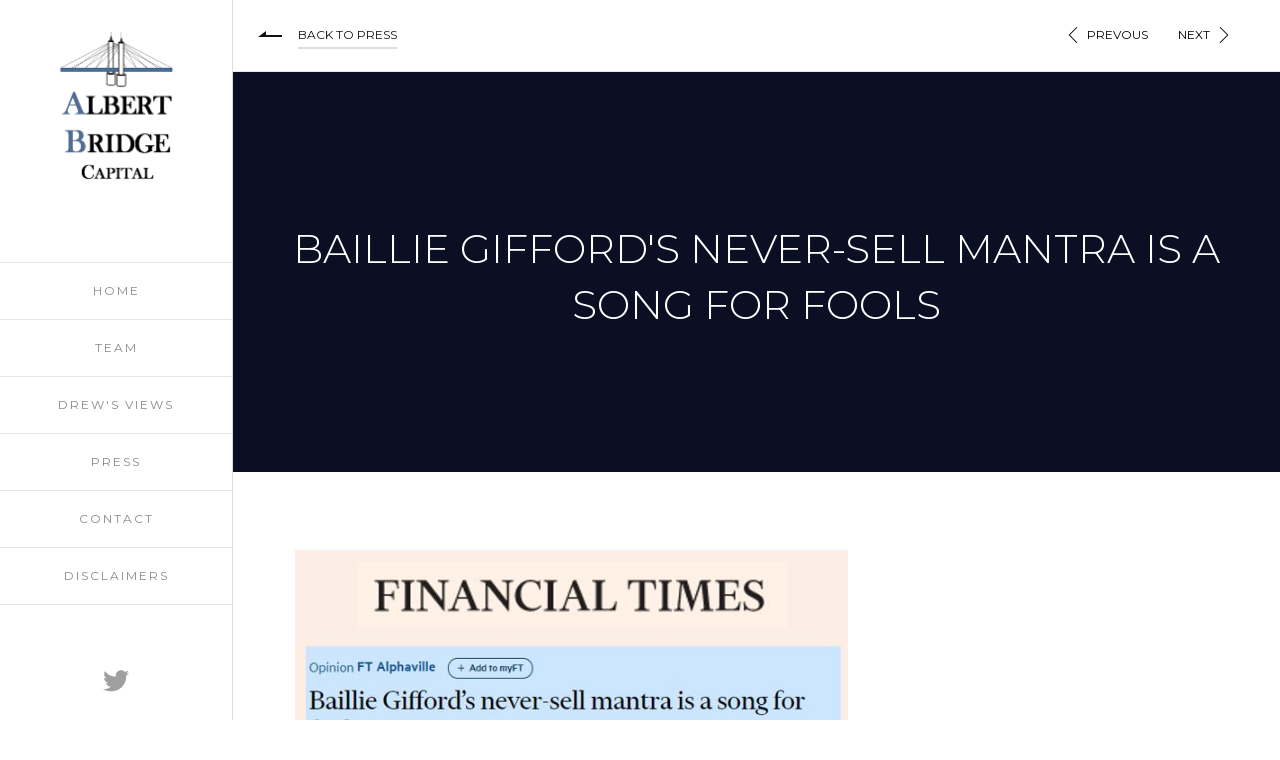

--- FILE ---
content_type: text/html
request_url: https://www.albertbridgecapital.com/press/a-song-for-fools
body_size: 9042
content:
<!DOCTYPE html><!-- This site was created in Webflow. https://webflow.com --><!-- Last Published: Tue Jul 01 2025 12:42:40 GMT+0000 (Coordinated Universal Time) --><html data-wf-domain="www.albertbridgecapital.com" data-wf-page="627e5629e25e1c3ed27021a6" data-wf-site="5db7c16524ac0776a964d823" data-wf-collection="627e5629e25e1c660c7021b7" data-wf-item-slug="a-song-for-fools"><head><meta charset="utf-8"/><title>Albert Bridge Capital</title><meta content="width=device-width, initial-scale=1" name="viewport"/><meta content="Webflow" name="generator"/><link href="https://cdn.prod.website-files.com/5db7c16524ac0776a964d823/css/albert-bridge-capital.webflow.shared.8e487aec5.css" rel="stylesheet" type="text/css"/><link href="https://fonts.googleapis.com" rel="preconnect"/><link href="https://fonts.gstatic.com" rel="preconnect" crossorigin="anonymous"/><script src="https://ajax.googleapis.com/ajax/libs/webfont/1.6.26/webfont.js" type="text/javascript"></script><script type="text/javascript">WebFont.load({  google: {    families: ["Open Sans:300,300italic,400,400italic,600,600italic,700,700italic,800,800italic","Montserrat:100,100italic,200,200italic,300,300italic,400,400italic,500,500italic,600,600italic,700,700italic,800,800italic,900,900italic","Oswald:200,300,400,500,600,700"]  }});</script><script type="text/javascript">!function(o,c){var n=c.documentElement,t=" w-mod-";n.className+=t+"js",("ontouchstart"in o||o.DocumentTouch&&c instanceof DocumentTouch)&&(n.className+=t+"touch")}(window,document);</script><link href="https://cdn.prod.website-files.com/5db7c16524ac0776a964d823/5ea9357decdbeaba30670898_Untitled-3.jpg" rel="shortcut icon" type="image/x-icon"/><link href="https://cdn.prod.website-files.com/5db7c16524ac0776a964d823/5f15a33cbf0fc0b1b6423e7d_ABCFAV2.jpg" rel="apple-touch-icon"/><script async="" src="https://www.googletagmanager.com/gtag/js?id=G-RDSEGGMVE5"></script><script type="text/javascript">window.dataLayer = window.dataLayer || [];function gtag(){dataLayer.push(arguments);}gtag('set', 'developer_id.dZGVlNj', true);gtag('js', new Date());gtag('config', 'G-RDSEGGMVE5');</script><script src="https://cdnjs.cloudflare.com/ajax/libs/jquery/3.7.0/jquery.min.js" integrity="sha512-3gJwYpMe3QewGELv8k/BX9vcqhryRdzRMxVfq6ngyWXwo03GFEzjsUm8Q7RZcHPHksttq7/GFoxjCVUjkjvPdw==" crossorigin="anonymous" referrerpolicy="no-referrer"></script>
<style>#post_list{display: none;}</style>

<script>
  var Webflow = Webflow || [];
  Webflow.push(function () { 
    
    var next_href = $('#post_list .w--current').parent().next().find('a').attr('href');
    var previous_href = $('#post_list .w--current').parent().prev().find('a').attr('href');
    
    //if last post in list
    if(next_href == undefined) {
      next_href = $('#post_list').children().children().first().find('a').attr('href');
      $('#next_button').fadeOut(); //optional - remove if you want to loop to beginning
    }
    
    //if first post in list
    if(previous_href == undefined) {
      previous_href = $('#post_list').children().children().last().find('a').attr('href');
      $('#previous_button').fadeOut();  //optional - remove if you want to loop to end
    }
    
    //apply hrefs to next / previous buttons
    $('#next_button').attr('href', next_href);
    $('#previous_button').attr('href', previous_href);
    
  });
</script>

 <!-- Google tag (gtag.js) -->
 <script async src="https://www.googletagmanager.com/gtag/js?id=G-RDSEGGMVE5"></script>
 <script>
   window.dataLayer = window.dataLayer || [];
   function gtag(){dataLayer.push(arguments);}
   gtag('js', new Date());
 
   gtag('config', 'G-RDSEGGMVE5');
 </script></head><body><div class="html-embed w-embed"><style>
	
  .logotitle{
  	writing-mode: vertical-rl;
  }
  .logo-title-2{
  	writing-mode: vertical-rl;
  }
  
</style></div><div class="page-wrapper nav-left"><div class="post-panel nav-left news-post-panel"><a href="/latest-press" class="post-back-link news-post-back w-inline-block"><div class="link-v1">Back to press</div></a><div class="next-prev-holder"><a id="previous_button" href="#" class="link-block-5 w-inline-block"><img src="https://cdn.prod.website-files.com/5db7c16524ac0776a964d823/5dc94b1e11520e0b0ff2def2_back%20(1).png" alt="" class="image-6"/><div class="text-block-17">Prevous</div></a><a id="next_button" href="#" class="link-block-6 w-inline-block"><div class="text-block-18">Next</div><img src="https://cdn.prod.website-files.com/5db7c16524ac0776a964d823/5dc94b1e11520e0b0ff2def2_back%20(1).png" alt="" class="image-6 arrow-rotate"/></a></div><div class="post-date-2">This is some text inside of a div block.</div></div><div class="split-media left nav-left news-flex mobile-banner-news"><div style="background-image:url(&quot;https://cdn.prod.website-files.com/5dc2f910334099c12dd619b2/60700cf63a0f95f0df355e9a_Ft-Logo%20copy.jpg&quot;)" class="split-image post-image news-image-post"><div class="dv-banner-overlay mobile-news-banner"><h1 class="heading-33">BAILLIE GIFFORD&#x27;S NEVER-SELL MANTRA IS A SONG FOR FOOLS</h1></div></div></div><div class="split-content blog-post-content"><div class="post w-richtext"><p>‍</p><figure class="w-richtext-align-normal w-richtext-figure-type-image"><div><img src="https://cdn.prod.website-files.com/5dc2f910334099c12dd619b2/6040d05c33fbf1cb8d6b2564_FT%202.JPG" loading="lazy" alt=""/></div></figure><p>Click <a href="https://amp.ft.com/content/29e1dae4-20c6-4988-abca-c5faf21b61c3">here</a> for full article</p><p><em>By Andrew Dickson</em></p><p>On Monday, the FT published an opinion piece written by Lawrence Burns, an investment manager at Scottish fund house Baillie Gifford.</p><p>The piece was titled “Why it is usually a mistake for investors to take profits” with its stand first suggesting “a tiny number of superstar companies account for returns from equity markets.” </p><p>Baillie Gifford, among other things, is well known for its prescient investment in Tesla. The author also referred to an investment Goldman Sachs made in Alibaba, and how it invested both too little and sold too early. Using these examples, the author then makes the claim that “the upside of not selling is nearly unlimited.” </p><p>In an after-the-fact diagnosis, Burns is implying that a biased sample of self-selected winners like Tesla and Alibaba suggest that it is a mistake to ever sell any shares in any companies that you think are “winners” either historically or prospectively. Yes, it is true, if you sold Tesla too early, you didn’t make as much money as those who didn’t. But what about those investments that weren’t Tesla? And what about former consensus winners like Eastman Kodak, or Cisco, or Nokia? </p><p>Justifying his view, Burns cites research by professor Hendrik Bessembinder which suggests that a) a majority of stocks do not outperform 1 month US treasury bills b) 1 per cent of companies accounted for all global net wealth creation and c) 99% of companies were a “distraction to the task of managing money”.</p><p>Burns suggests that Bessembinder’s research should “shake the foundations” of the investment industry and that we need a “vastly different mentality” to “focus on the possibility of extreme upside”. </p><p>That sure would be nice, wouldn’t it? If we all could just sit back and take our money out of 99 percent of our investments and all plough it in the same 1 per cent that everyone else already knows about, and then expect to outperform.</p><p>As preposterous as it sounds, the conclusions drawn from Bessembinder’s paper were also misinformed in the first place. It isn’t entirely Burns’ fault, Bessembinder himself presented his observations and conclusions in a sensational way.</p><p>His original paper was based on US stock market data going back to 1926. In it, he claimed that “the best four per cent of listed companies explain the net gain for the entire US stock market since 1926”. But dig deep and you’ll find that these were not the top four per cent of a broad index like the S&amp;P 500, but instead the25,300 companies that have appeared in the Center for Research in Security Prices (CRSP) over the past 90 years. </p><p>So that was 1,092 companies, or over twice as many “big winners” as there are in the S&amp;P 500.</p><p>Bessembinder then states “simply put, large positive returns to a few stocks offset the modest or negative returns to more typical stocks.” In other words, he is effectively asserting, as if it is an epiphany, that the portfolio names with the highest excess returns drive the excess returns of the portfolio. Well, duh.</p><p>But back to the 1,092 companies that companies that “accounted for all the net wealth creation”. Well, that was a bit misleading as well. It turns out that another 9,579 stocks also outperformed US treasury bills.</p><p>Similarly, Bessembinder claimed that “less than half the names outperformed US Treasuries.” Well, less than half the names underperformed US Treasuries too. About five per cent of the universe was in line, and the balance was split between the relative winners and the relative losers.</p><p>Bessembinder chose to exclude this finding from the abstract and conclusion, although he admitted this point in a footnote; yet still concluded that “poorly diversified portfolios will underperform because they omit the relatively few stocks that generate large positive returns.” </p><p>Very frankly, the data just doesn’t support his argument, and conclusions drawn from it are misinformed.</p><p>Subsequent extensions of this paper (here and here) utilise a global dataset, but the issues persist; both with the presentation and conclusions. But Baillie Gifford is still running with it, because Bessembinder tells the story that confirms their recent success, presumably abetted by their still-large stake in Tesla.</p><p>Good on Baillie Gifford for generating such excellent returns. Yet I sincerely believe Burns’ advice is the worst possible going forward.</p><p>For the rest of us, I suggest following more tried and tested advice from a different BG:</p><p><strong><em>&quot;Nearly every issue (i.e. stock) might conceivably be cheap in one price range and dearin another.” - Benjamin Graham</em></strong></p><p>My guess going forward is that this advice is going to help people make or save a lot more money than the never-sell-anything mantra proposed by the fund managers at Baillie Gifford.</p><p>‍</p><figure class="w-richtext-align-floatleft w-richtext-figure-type-image"><div><img src="https://cdn.prod.website-files.com/5dc2f910334099c12dd619b2/6040d07d39f6540a7b2b4eb5_FT3.JPG" loading="lazy" alt=""/></div></figure><p>‍</p></div><h3 class="more-posts-heading">You might Also Like</h3><div class="w-dyn-list"><div role="list" class="collection-list w-dyn-items w-row"><div role="listitem" class="collection-item-3 w-dyn-item w-col w-col-3"><div class="div-block-46"><h4 class="heading-36">INVESTORS GLIMPSE PAY-OFF FOR BIG TECH&#x27;S MAMMOTH SPENDING ON AI ARMS RACE</h4><div class="text-block-10">The fact is that not everyone can win, and spending on AI is not necessarily a panacea.</div><a href="/press/investors-glimpse-pay-off" class="link-49">Read more</a></div></div><div role="listitem" class="collection-item-3 w-dyn-item w-col w-col-3"><div class="div-block-46"><h4 class="heading-36">DREW CHATS WITH MATT ZEIGLER</h4><div class="text-block-10">Drew&#x27;s journey, warts &amp; all.</div><a href="/press/on-culture-critique-and-civility" class="link-49">Read more</a></div></div><div role="listitem" class="collection-item-3 w-dyn-item w-col w-col-3"><div class="div-block-46"><h4 class="heading-36">DREW CHATS WITH BOB SEAWRIGHT AND BRIAN PORTNOY</h4><div class="text-block-10">On the legacy of Danny Kahneman</div><a href="/press/drew-chats-with-brian-portnoy-and-bob-seawright" class="link-49">Read more</a></div></div><div role="listitem" class="collection-item-3 w-dyn-item w-col w-col-3"><div class="div-block-46"><h4 class="heading-36">DREW CHATS WITH JENS BALLE</h4><div class="text-block-10">On stock picking, investing, portfolio construction, and the impact of behavioral biases on our decision making.</div><a href="/press/drew-chats-with-jens-balle" class="link-49">Read more</a></div></div></div></div></div><div class="split-footer right press-footer-full"></div><div id="footer" class="section dark no-padding-vertical top-bottom-pad"><div class="wrapper-2"><div class="footer-v2 dark-bg"><div class="footer-v2-nav hide-second-nav"><h6 class="footer-v2-heading text-white">Navigations</h6><div class="footer-v2-nav-links"><a href="#" class="footer-v2-nav-link dark-bg">Home</a><a href="#" class="footer-v2-nav-link dark-bg">Team</a><a href="#" class="footer-v2-nav-link dark-bg">Drew&#x27;s views</a><a href="#" class="footer-v2-nav-link dark-bg">Press</a><a href="#" class="footer-v2-nav-link dark-bg">Contact</a></div></div><div class="footer-v2-nav"><h6 class="footer-v2-heading text-white">Disclaimers</h6><div class="footer-v2-nav-links"><a href="/disclaimer" class="footer-v2-nav-link dark-bg">Legal &amp; regulatory</a><a href="/disclaimer" class="footer-v2-nav-link dark-bg">Privacy policy</a><a href="/disclaimer" class="footer-v2-nav-link dark-bg">Cookies policy</a></div></div><div class="footer-v2-contacts"><h6 class="footer-v2-heading text-white">How to get in Touch</h6><div class="footer-v-2-contact-list"><div class="footer-v2-contact"><img src="https://cdn.prod.website-files.com/5df4c5b435688c59e5083096/5df4c5b535688c7dea083158_mail-icon-white.svg" alt="" class="footer-v2-contact-icon"/><a href="mailto:info@albertbridgecapital.com?subject=Persona%20Template" class="footer-v2-email dark-bg">info@albertbridgecapital.com</a></div></div></div><div class="footer-v1-subscrube new-sub-form-foot hide-this-sub-form"><h4 class="heading-30">Subscribe to Drew&#x27;s Views</h4><div class="w-form"><form id="Subscribe-Form" name="email-form" data-name="Email Form" method="get" class="footer-v1-subscribe-form" data-wf-page-id="627e5629e25e1c3ed27021a6" data-wf-element-id="fe815708-3ef2-5654-6f23-dd79f2b67ca8"><input class="input subscribe-input w-input" maxlength="256" name="Email-2" data-name="Email 2" placeholder="Email address" type="email" id="Email-2" required=""/><input type="submit" data-wait="Please wait..." class="button-2 subscribe-button w-button" value=" "/><div class="footer-v1-subscribe-text">No spam. Unsubscribe anytime.</div></form><div class="form-success w-form-done"><div>Thank you! Your submission has been received!</div></div><div class="form-error w-form-fail"><div>Oops! Something went wrong while submitting the form.</div></div></div></div><div class="footer-bottom-v2 dark-bg"><div class="footer-bottom-left flex-vertical"><div class="footer-text-left copyright-para">© Albert Bridge Capital 2022</div><div class="footer-text-left">Website by <a href="https://www.sw10media.com" target="_blank" class="link-white-2">SW10media.com</a><a href="#" class="link-white-2"></a></div></div></div></div></div></div></div><div data-collapse="medium" data-animation="default" data-duration="400" data-no-scroll="1" data-easing="ease" data-easing2="ease" role="banner" class="nav-bar-wide w-nav"><a href="/" class="link-block-11 w-inline-block"><img src="https://cdn.prod.website-files.com/5db7c16524ac0776a964d823/5e31bcf1f705614e049d566f_Logo%202.png" alt="" class="image-10"/></a><nav role="navigation" class="nav-menu-wide w-nav-menu"><a href="/" class="nav-link-wide w-nav-link">home</a><a href="/team" class="nav-link-wide w-nav-link">Team</a><a href="/drews-view" class="nav-link-wide w-nav-link">drew&#x27;s views</a><a href="/latest-press" class="nav-link-wide w-nav-link">press</a><a href="/contact" class="nav-link-wide w-nav-link">COntact</a><a href="/disclaimer" class="nav-link-wide w-nav-link">Disclaimers</a></nav><div class="menu-button w-hidden-main w-nav-button"><div class="w-icon-nav-menu"></div></div><div class="nav-left-social-icons horizontal"><a href="https://twitter.com/AlbertBridgeCap" class="social-icon-link w-inline-block"><img src="https://cdn.prod.website-files.com/5db7c16524ac0776a964d823/5df89dc03f85f7a6854023e7_twitter-icon.svg" alt="" class="image-11"/></a></div></div><div id="post_list" class="w-dyn-list"><div role="list" class="w-dyn-items"><div role="listitem" class="w-dyn-item"><a href="/press/investors-glimpse-pay-off">INVESTORS GLIMPSE PAY-OFF FOR BIG TECH&#x27;S MAMMOTH SPENDING ON AI ARMS RACE</a></div><div role="listitem" class="w-dyn-item"><a href="/press/on-culture-critique-and-civility">DREW CHATS WITH MATT ZEIGLER</a></div><div role="listitem" class="w-dyn-item"><a href="/press/drew-chats-with-brian-portnoy-and-bob-seawright">DREW CHATS WITH BOB SEAWRIGHT AND BRIAN PORTNOY</a></div><div role="listitem" class="w-dyn-item"><a href="/press/drew-chats-with-jens-balle">DREW CHATS WITH JENS BALLE</a></div><div role="listitem" class="w-dyn-item"><a href="/press/investors-start-your-engines">VOLKSWAGEN AND PORSCHE SE ARE STUCK IN WALL STREET&#x27;S PITS. STOCK INVESTORS, START YOUR ENGINES!</a></div><div role="listitem" class="w-dyn-item"><a href="/press/drew-chats-with-downtown-josh-brown">DREW CHATS WITH DOWNTOWN JOSH BROWN</a></div><div role="listitem" class="w-dyn-item"><a href="/press/drew-chats-with-meb-faber">DREW CHATS WITH MEB FABER</a></div><div role="listitem" class="w-dyn-item"><a href="/press/whats-the-mood-in-european-equities">DREW CHATS WITH TOBY CARLISLE AND JAKE TAYLOR</a></div><div role="listitem" class="w-dyn-item"><a href="/press/fault-lines-in-equities-and-behavioral-finance">DREW CHATS WITH MORGAN HOUSEL AND JAMIE CATHERWOOD</a></div><div role="listitem" class="w-dyn-item"><a href="/press/on-behavioral-finance-and-stock-picking">DREW CHATS WITH DANIEL CROSBY</a></div><div role="listitem" class="w-dyn-item"><a href="/press/european-value-stocks-vs-us-growth">WHY EUROPEAN VALUE STOCKS MIGHT WIN</a></div><div role="listitem" class="w-dyn-item"><a href="/press/europes-companies-in-the-slow-lane">EUROPE&#x27;S COMPANIES LANGUISH IN THE SLOW LANE</a></div><div role="listitem" class="w-dyn-item"><a href="/press/behavioral-finance-and-value-investing-in-europe">DREW CHATS WITH SRI PRAKASH</a></div><div role="listitem" class="w-dyn-item"><a href="/press/behavioral-investing-and-the-intersection-of-sports-investing">DREW CHATS WITH FRANK GARCIA &amp; COLBY DONOVAN</a></div><div role="listitem" class="w-dyn-item"><a href="/press/the-tesla-financial-complex">THE ‘TESLA-FINANCIAL COMPLEX’</a></div><div role="listitem" class="w-dyn-item"><a href="/press/you-neednt-hold-your-stock-winners">YOU NEEDN&#x27;T HOLD YOUR STOCK WINNERS</a></div><div role="listitem" class="w-dyn-item"><a href="/press/behavioral-economics-latest-bias">BEHAVIORAL ECONOMICS&#x27; LATEST BIAS</a></div><div role="listitem" class="w-dyn-item"><a href="/press/aas-biggest-shareholder-rejects-derisory-private-equity-offer">AA’s BIGGEST SHAREHOLDER REJECTS &#x27;DERISORY&#x27; OFFER</a></div><div role="listitem" class="w-dyn-item"><a href="/press/aas-biggest-shareholder-sets-up-roadblock-to-buy-out-with-objection-to-derisory-offer">AA’s BIGGEST SHAREHOLDER SETS UP ROADBLOCK TO BUY-OUT WITH OBJECTION TO &quot;DERISORY&#x27; OFFER</a></div><div role="listitem" class="w-dyn-item"><a href="/press/aa-takeover-talks-trigger-shareholder-breakdown">AA TAKEOVER TALKS TRIGGER SHAREHOLDER BREAKDOWN</a></div><div role="listitem" class="w-dyn-item"><a href="/press/stalling-aa-calls-for-a-rescue-of-its-own">STALLING AA CALLS FOR RESCUE OF ITS OWN</a></div><div role="listitem" class="w-dyn-item"><a href="/press/heres-why-theres-such-a-thing-as-too-many-investor-meetings-with-the-ceo">THERE&#x27;S SUCH A THING AS TOO MANY MEETINGS WITH THE CEO</a></div><div role="listitem" class="w-dyn-item"><a href="/press/value-stock-investors-hope-vaccine-boost-can-last">VALUE STOCK INVESTORS HOPE VACCINE BOOST CAN LAST</a></div><div role="listitem" class="w-dyn-item"><a href="/press/a-song-for-fools" aria-current="page" class="w--current">BAILLIE GIFFORD&#x27;S NEVER-SELL MANTRA IS A SONG FOR FOOLS</a></div><div role="listitem" class="w-dyn-item"><a href="/press/acquirers-multiple-podcast">DREW CHATS WITH TOBY CARLISLE</a></div><div role="listitem" class="w-dyn-item"><a href="/press/this-bull-market-isnt-as-big-as-you-think">THIS BULL MARKET ISN&#x27;T AS BIG AS YOU THINK</a></div><div role="listitem" class="w-dyn-item"><a href="/press/drew-dickson-blending-behaviour-and-fundamentals-at-albert-bridge-capital">DREW CHATS WITH TED SEIDES</a></div><div role="listitem" class="w-dyn-item"><a href="/press/inmarsat-buyout-faces-fresh-opposition-as-court-ruling-looms">INMARSAT BUYOUT FACES FRESH OPPOSITION AS COURT RULING LOOMS</a></div><div role="listitem" class="w-dyn-item"><a href="/press/bubble-economics-the-active-vs-passive-debate">BUBBLE ECONOMICS: THE ACTIVE VS. PASSIVE DEBATE</a></div><div role="listitem" class="w-dyn-item"><a href="/press/short-sellers-should-be-knighted-not-spited">SHORT SELLERS &quot;SHOULD BE KNIGHTED, NOT SPITED&quot;</a></div><div role="listitem" class="w-dyn-item"><a href="/press/financial-twitter-loses-a-source-of-humility-and-wisdom-but-good-voices-remain">FINANCIAL TWITTER LOSES A SOURCE OF HUMILITY AND WISDOM, BUT GOOD VOICES REMAIN</a></div><div role="listitem" class="w-dyn-item"><a href="/press/the-futility-of-market-timing">THE FUTILITY OF MARKET TIMING</a></div><div role="listitem" class="w-dyn-item"><a href="/press/albert-bridge-borders-on-suggestivsin-in-backing-micro-focus-recovery-profiler">ALBERT BRIDGE BORDERS ON ‘SUGGESTIVISM’ IN BACKING MICRO FOCUS RECOVERY - PROFILER</a></div><div role="listitem" class="w-dyn-item"><a href="/press/albert-bridges-drew-dickson-at-ira-sohn">ALBERT BRIDGE’S DREW DICKSON AT IRA SOHN</a></div><div role="listitem" class="w-dyn-item"><a href="/press/volkswagen-stock-is-cheap-and-has-lots-of-horsepower">VOLKSWAGEN STOCK IS CHEAP AND HAS LOTS OF HORSEPOWER</a></div><div role="listitem" class="w-dyn-item"><a href="/press/the-day-volkswagen-briefly-conquered-the-world">THE DAY VOLKSWAGEN BRIEFLY CONQUERED THE WORLD</a></div><div role="listitem" class="w-dyn-item"><a href="/press/a-challenge-to-the-biggest-idea-in-behavioural-finance">A CHALLENGE TO THE BIGGEST IDEA IN BEHAVIOURAL FINANCE</a></div><div role="listitem" class="w-dyn-item"><a href="/press/albert-bridge-capitals-dickson-discusses-nobel-prize-winner-richard-thaler">ALBERT BRIDGE CAPITAL’S DICKSON DISCUSSES NOBEL PRIZE WINNER RICHARD THALER</a></div><div role="listitem" class="w-dyn-item"><a href="/press/albert-bridge-capitals-dickson-included-in-the-hedge-fund-journal-tomorrows-titans-2016">ALBERT BRIDGE CAPITAL&#x27;S DICKSON INCLUDED IN THE HEDGE FUND JOURNAL TOMORROW&#x27;S TITANS 2016</a></div><div role="listitem" class="w-dyn-item"><a href="/press/ex-fortress-and-morgan-stanley-heavyweight-joins-hedge-fund-startup">EX-FORTRESS AND MORGAN STANLEY HEAVYWEIGHT JOINS HEDGE FUND STARTUP</a></div><div role="listitem" class="w-dyn-item"><a href="/press/ex-perella-weinberg-manager-raises-150m-for-startup">EX-PERELLA WEINBERG MANAGER RAISES $150M FOR STARTUP</a></div><div role="listitem" class="w-dyn-item"><a href="/press/former-perella-weinberg-partners-exec-dickson-launching-new-hedge-fund">FORMER PERELLA WEINBERG PARTNERS EXEC DICKSON LAUNCHING NEW HEDGE FUND</a></div><div role="listitem" class="w-dyn-item"><a href="/press/ex-perella-weinberg-partner-launches-albert-bridge-capital">EX-PERELLA WEINBERG PARTNER LAUNCHES ALBERT BRIDGE CAPITAL</a></div><div role="listitem" class="w-dyn-item"><a href="/press/ex-perella-weinberg-partner-to-launch-equity-hedge-fund">EX-PERELLA WEINBERG PARTNER TO LAUNCH EQUITY HEDGE FUND</a></div></div></div><script src="https://d3e54v103j8qbb.cloudfront.net/js/jquery-3.5.1.min.dc5e7f18c8.js?site=5db7c16524ac0776a964d823" type="text/javascript" integrity="sha256-9/aliU8dGd2tb6OSsuzixeV4y/faTqgFtohetphbbj0=" crossorigin="anonymous"></script><script src="https://cdn.prod.website-files.com/5db7c16524ac0776a964d823/js/webflow.schunk.36b8fb49256177c8.js" type="text/javascript"></script><script src="https://cdn.prod.website-files.com/5db7c16524ac0776a964d823/js/webflow.schunk.c7e714dfbec755fa.js" type="text/javascript"></script><script src="https://cdn.prod.website-files.com/5db7c16524ac0776a964d823/js/webflow.2889babc.05b1840b0ed4f841.js" type="text/javascript"></script></body></html>

--- FILE ---
content_type: text/css
request_url: https://cdn.prod.website-files.com/5db7c16524ac0776a964d823/css/albert-bridge-capital.webflow.shared.8e487aec5.css
body_size: 26997
content:
html {
  -webkit-text-size-adjust: 100%;
  -ms-text-size-adjust: 100%;
  font-family: sans-serif;
}

body {
  margin: 0;
}

article, aside, details, figcaption, figure, footer, header, hgroup, main, menu, nav, section, summary {
  display: block;
}

audio, canvas, progress, video {
  vertical-align: baseline;
  display: inline-block;
}

audio:not([controls]) {
  height: 0;
  display: none;
}

[hidden], template {
  display: none;
}

a {
  background-color: #0000;
}

a:active, a:hover {
  outline: 0;
}

abbr[title] {
  border-bottom: 1px dotted;
}

b, strong {
  font-weight: bold;
}

dfn {
  font-style: italic;
}

h1 {
  margin: .67em 0;
  font-size: 2em;
}

mark {
  color: #000;
  background: #ff0;
}

small {
  font-size: 80%;
}

sub, sup {
  vertical-align: baseline;
  font-size: 75%;
  line-height: 0;
  position: relative;
}

sup {
  top: -.5em;
}

sub {
  bottom: -.25em;
}

img {
  border: 0;
}

svg:not(:root) {
  overflow: hidden;
}

hr {
  box-sizing: content-box;
  height: 0;
}

pre {
  overflow: auto;
}

code, kbd, pre, samp {
  font-family: monospace;
  font-size: 1em;
}

button, input, optgroup, select, textarea {
  color: inherit;
  font: inherit;
  margin: 0;
}

button {
  overflow: visible;
}

button, select {
  text-transform: none;
}

button, html input[type="button"], input[type="reset"] {
  -webkit-appearance: button;
  cursor: pointer;
}

button[disabled], html input[disabled] {
  cursor: default;
}

button::-moz-focus-inner, input::-moz-focus-inner {
  border: 0;
  padding: 0;
}

input {
  line-height: normal;
}

input[type="checkbox"], input[type="radio"] {
  box-sizing: border-box;
  padding: 0;
}

input[type="number"]::-webkit-inner-spin-button, input[type="number"]::-webkit-outer-spin-button {
  height: auto;
}

input[type="search"] {
  -webkit-appearance: none;
}

input[type="search"]::-webkit-search-cancel-button, input[type="search"]::-webkit-search-decoration {
  -webkit-appearance: none;
}

legend {
  border: 0;
  padding: 0;
}

textarea {
  overflow: auto;
}

optgroup {
  font-weight: bold;
}

table {
  border-collapse: collapse;
  border-spacing: 0;
}

td, th {
  padding: 0;
}

@font-face {
  font-family: webflow-icons;
  src: url("[data-uri]") format("truetype");
  font-weight: normal;
  font-style: normal;
}

[class^="w-icon-"], [class*=" w-icon-"] {
  speak: none;
  font-variant: normal;
  text-transform: none;
  -webkit-font-smoothing: antialiased;
  -moz-osx-font-smoothing: grayscale;
  font-style: normal;
  font-weight: normal;
  line-height: 1;
  font-family: webflow-icons !important;
}

.w-icon-slider-right:before {
  content: "";
}

.w-icon-slider-left:before {
  content: "";
}

.w-icon-nav-menu:before {
  content: "";
}

.w-icon-arrow-down:before, .w-icon-dropdown-toggle:before {
  content: "";
}

.w-icon-file-upload-remove:before {
  content: "";
}

.w-icon-file-upload-icon:before {
  content: "";
}

* {
  box-sizing: border-box;
}

html {
  height: 100%;
}

body {
  color: #333;
  background-color: #fff;
  min-height: 100%;
  margin: 0;
  font-family: Arial, sans-serif;
  font-size: 14px;
  line-height: 20px;
}

img {
  vertical-align: middle;
  max-width: 100%;
  display: inline-block;
}

html.w-mod-touch * {
  background-attachment: scroll !important;
}

.w-block {
  display: block;
}

.w-inline-block {
  max-width: 100%;
  display: inline-block;
}

.w-clearfix:before, .w-clearfix:after {
  content: " ";
  grid-area: 1 / 1 / 2 / 2;
  display: table;
}

.w-clearfix:after {
  clear: both;
}

.w-hidden {
  display: none;
}

.w-button {
  color: #fff;
  line-height: inherit;
  cursor: pointer;
  background-color: #3898ec;
  border: 0;
  border-radius: 0;
  padding: 9px 15px;
  text-decoration: none;
  display: inline-block;
}

input.w-button {
  -webkit-appearance: button;
}

html[data-w-dynpage] [data-w-cloak] {
  color: #0000 !important;
}

.w-code-block {
  margin: unset;
}

pre.w-code-block code {
  all: inherit;
}

.w-optimization {
  display: contents;
}

.w-webflow-badge, .w-webflow-badge > img {
  box-sizing: unset;
  width: unset;
  height: unset;
  max-height: unset;
  max-width: unset;
  min-height: unset;
  min-width: unset;
  margin: unset;
  padding: unset;
  float: unset;
  clear: unset;
  border: unset;
  border-radius: unset;
  background: unset;
  background-image: unset;
  background-position: unset;
  background-size: unset;
  background-repeat: unset;
  background-origin: unset;
  background-clip: unset;
  background-attachment: unset;
  background-color: unset;
  box-shadow: unset;
  transform: unset;
  direction: unset;
  font-family: unset;
  font-weight: unset;
  color: unset;
  font-size: unset;
  line-height: unset;
  font-style: unset;
  font-variant: unset;
  text-align: unset;
  letter-spacing: unset;
  -webkit-text-decoration: unset;
  text-decoration: unset;
  text-indent: unset;
  text-transform: unset;
  list-style-type: unset;
  text-shadow: unset;
  vertical-align: unset;
  cursor: unset;
  white-space: unset;
  word-break: unset;
  word-spacing: unset;
  word-wrap: unset;
  transition: unset;
}

.w-webflow-badge {
  white-space: nowrap;
  cursor: pointer;
  box-shadow: 0 0 0 1px #0000001a, 0 1px 3px #0000001a;
  visibility: visible !important;
  opacity: 1 !important;
  z-index: 2147483647 !important;
  color: #aaadb0 !important;
  overflow: unset !important;
  background-color: #fff !important;
  border-radius: 3px !important;
  width: auto !important;
  height: auto !important;
  margin: 0 !important;
  padding: 6px !important;
  font-size: 12px !important;
  line-height: 14px !important;
  text-decoration: none !important;
  display: inline-block !important;
  position: fixed !important;
  inset: auto 12px 12px auto !important;
  transform: none !important;
}

.w-webflow-badge > img {
  position: unset;
  visibility: unset !important;
  opacity: 1 !important;
  vertical-align: middle !important;
  display: inline-block !important;
}

h1, h2, h3, h4, h5, h6 {
  margin-bottom: 10px;
  font-weight: bold;
}

h1 {
  margin-top: 20px;
  font-size: 38px;
  line-height: 44px;
}

h2 {
  margin-top: 20px;
  font-size: 32px;
  line-height: 36px;
}

h3 {
  margin-top: 20px;
  font-size: 24px;
  line-height: 30px;
}

h4 {
  margin-top: 10px;
  font-size: 18px;
  line-height: 24px;
}

h5 {
  margin-top: 10px;
  font-size: 14px;
  line-height: 20px;
}

h6 {
  margin-top: 10px;
  font-size: 12px;
  line-height: 18px;
}

p {
  margin-top: 0;
  margin-bottom: 10px;
}

blockquote {
  border-left: 5px solid #e2e2e2;
  margin: 0 0 10px;
  padding: 10px 20px;
  font-size: 18px;
  line-height: 22px;
}

figure {
  margin: 0 0 10px;
}

figcaption {
  text-align: center;
  margin-top: 5px;
}

ul, ol {
  margin-top: 0;
  margin-bottom: 10px;
  padding-left: 40px;
}

.w-list-unstyled {
  padding-left: 0;
  list-style: none;
}

.w-embed:before, .w-embed:after {
  content: " ";
  grid-area: 1 / 1 / 2 / 2;
  display: table;
}

.w-embed:after {
  clear: both;
}

.w-video {
  width: 100%;
  padding: 0;
  position: relative;
}

.w-video iframe, .w-video object, .w-video embed {
  border: none;
  width: 100%;
  height: 100%;
  position: absolute;
  top: 0;
  left: 0;
}

fieldset {
  border: 0;
  margin: 0;
  padding: 0;
}

button, [type="button"], [type="reset"] {
  cursor: pointer;
  -webkit-appearance: button;
  border: 0;
}

.w-form {
  margin: 0 0 15px;
}

.w-form-done {
  text-align: center;
  background-color: #ddd;
  padding: 20px;
  display: none;
}

.w-form-fail {
  background-color: #ffdede;
  margin-top: 10px;
  padding: 10px;
  display: none;
}

label {
  margin-bottom: 5px;
  font-weight: bold;
  display: block;
}

.w-input, .w-select {
  color: #333;
  vertical-align: middle;
  background-color: #fff;
  border: 1px solid #ccc;
  width: 100%;
  height: 38px;
  margin-bottom: 10px;
  padding: 8px 12px;
  font-size: 14px;
  line-height: 1.42857;
  display: block;
}

.w-input::placeholder, .w-select::placeholder {
  color: #999;
}

.w-input:focus, .w-select:focus {
  border-color: #3898ec;
  outline: 0;
}

.w-input[disabled], .w-select[disabled], .w-input[readonly], .w-select[readonly], fieldset[disabled] .w-input, fieldset[disabled] .w-select {
  cursor: not-allowed;
}

.w-input[disabled]:not(.w-input-disabled), .w-select[disabled]:not(.w-input-disabled), .w-input[readonly], .w-select[readonly], fieldset[disabled]:not(.w-input-disabled) .w-input, fieldset[disabled]:not(.w-input-disabled) .w-select {
  background-color: #eee;
}

textarea.w-input, textarea.w-select {
  height: auto;
}

.w-select {
  background-color: #f3f3f3;
}

.w-select[multiple] {
  height: auto;
}

.w-form-label {
  cursor: pointer;
  margin-bottom: 0;
  font-weight: normal;
  display: inline-block;
}

.w-radio {
  margin-bottom: 5px;
  padding-left: 20px;
  display: block;
}

.w-radio:before, .w-radio:after {
  content: " ";
  grid-area: 1 / 1 / 2 / 2;
  display: table;
}

.w-radio:after {
  clear: both;
}

.w-radio-input {
  float: left;
  margin: 3px 0 0 -20px;
  line-height: normal;
}

.w-file-upload {
  margin-bottom: 10px;
  display: block;
}

.w-file-upload-input {
  opacity: 0;
  z-index: -100;
  width: .1px;
  height: .1px;
  position: absolute;
  overflow: hidden;
}

.w-file-upload-default, .w-file-upload-uploading, .w-file-upload-success {
  color: #333;
  display: inline-block;
}

.w-file-upload-error {
  margin-top: 10px;
  display: block;
}

.w-file-upload-default.w-hidden, .w-file-upload-uploading.w-hidden, .w-file-upload-error.w-hidden, .w-file-upload-success.w-hidden {
  display: none;
}

.w-file-upload-uploading-btn {
  cursor: pointer;
  background-color: #fafafa;
  border: 1px solid #ccc;
  margin: 0;
  padding: 8px 12px;
  font-size: 14px;
  font-weight: normal;
  display: flex;
}

.w-file-upload-file {
  background-color: #fafafa;
  border: 1px solid #ccc;
  flex-grow: 1;
  justify-content: space-between;
  margin: 0;
  padding: 8px 9px 8px 11px;
  display: flex;
}

.w-file-upload-file-name {
  font-size: 14px;
  font-weight: normal;
  display: block;
}

.w-file-remove-link {
  cursor: pointer;
  width: auto;
  height: auto;
  margin-top: 3px;
  margin-left: 10px;
  padding: 3px;
  display: block;
}

.w-icon-file-upload-remove {
  margin: auto;
  font-size: 10px;
}

.w-file-upload-error-msg {
  color: #ea384c;
  padding: 2px 0;
  display: inline-block;
}

.w-file-upload-info {
  padding: 0 12px;
  line-height: 38px;
  display: inline-block;
}

.w-file-upload-label {
  cursor: pointer;
  background-color: #fafafa;
  border: 1px solid #ccc;
  margin: 0;
  padding: 8px 12px;
  font-size: 14px;
  font-weight: normal;
  display: inline-block;
}

.w-icon-file-upload-icon, .w-icon-file-upload-uploading {
  width: 20px;
  margin-right: 8px;
  display: inline-block;
}

.w-icon-file-upload-uploading {
  height: 20px;
}

.w-container {
  max-width: 940px;
  margin-left: auto;
  margin-right: auto;
}

.w-container:before, .w-container:after {
  content: " ";
  grid-area: 1 / 1 / 2 / 2;
  display: table;
}

.w-container:after {
  clear: both;
}

.w-container .w-row {
  margin-left: -10px;
  margin-right: -10px;
}

.w-row:before, .w-row:after {
  content: " ";
  grid-area: 1 / 1 / 2 / 2;
  display: table;
}

.w-row:after {
  clear: both;
}

.w-row .w-row {
  margin-left: 0;
  margin-right: 0;
}

.w-col {
  float: left;
  width: 100%;
  min-height: 1px;
  padding-left: 10px;
  padding-right: 10px;
  position: relative;
}

.w-col .w-col {
  padding-left: 0;
  padding-right: 0;
}

.w-col-1 {
  width: 8.33333%;
}

.w-col-2 {
  width: 16.6667%;
}

.w-col-3 {
  width: 25%;
}

.w-col-4 {
  width: 33.3333%;
}

.w-col-5 {
  width: 41.6667%;
}

.w-col-6 {
  width: 50%;
}

.w-col-7 {
  width: 58.3333%;
}

.w-col-8 {
  width: 66.6667%;
}

.w-col-9 {
  width: 75%;
}

.w-col-10 {
  width: 83.3333%;
}

.w-col-11 {
  width: 91.6667%;
}

.w-col-12 {
  width: 100%;
}

.w-hidden-main {
  display: none !important;
}

@media screen and (max-width: 991px) {
  .w-container {
    max-width: 728px;
  }

  .w-hidden-main {
    display: inherit !important;
  }

  .w-hidden-medium {
    display: none !important;
  }

  .w-col-medium-1 {
    width: 8.33333%;
  }

  .w-col-medium-2 {
    width: 16.6667%;
  }

  .w-col-medium-3 {
    width: 25%;
  }

  .w-col-medium-4 {
    width: 33.3333%;
  }

  .w-col-medium-5 {
    width: 41.6667%;
  }

  .w-col-medium-6 {
    width: 50%;
  }

  .w-col-medium-7 {
    width: 58.3333%;
  }

  .w-col-medium-8 {
    width: 66.6667%;
  }

  .w-col-medium-9 {
    width: 75%;
  }

  .w-col-medium-10 {
    width: 83.3333%;
  }

  .w-col-medium-11 {
    width: 91.6667%;
  }

  .w-col-medium-12 {
    width: 100%;
  }

  .w-col-stack {
    width: 100%;
    left: auto;
    right: auto;
  }
}

@media screen and (max-width: 767px) {
  .w-hidden-main, .w-hidden-medium {
    display: inherit !important;
  }

  .w-hidden-small {
    display: none !important;
  }

  .w-row, .w-container .w-row {
    margin-left: 0;
    margin-right: 0;
  }

  .w-col {
    width: 100%;
    left: auto;
    right: auto;
  }

  .w-col-small-1 {
    width: 8.33333%;
  }

  .w-col-small-2 {
    width: 16.6667%;
  }

  .w-col-small-3 {
    width: 25%;
  }

  .w-col-small-4 {
    width: 33.3333%;
  }

  .w-col-small-5 {
    width: 41.6667%;
  }

  .w-col-small-6 {
    width: 50%;
  }

  .w-col-small-7 {
    width: 58.3333%;
  }

  .w-col-small-8 {
    width: 66.6667%;
  }

  .w-col-small-9 {
    width: 75%;
  }

  .w-col-small-10 {
    width: 83.3333%;
  }

  .w-col-small-11 {
    width: 91.6667%;
  }

  .w-col-small-12 {
    width: 100%;
  }
}

@media screen and (max-width: 479px) {
  .w-container {
    max-width: none;
  }

  .w-hidden-main, .w-hidden-medium, .w-hidden-small {
    display: inherit !important;
  }

  .w-hidden-tiny {
    display: none !important;
  }

  .w-col {
    width: 100%;
  }

  .w-col-tiny-1 {
    width: 8.33333%;
  }

  .w-col-tiny-2 {
    width: 16.6667%;
  }

  .w-col-tiny-3 {
    width: 25%;
  }

  .w-col-tiny-4 {
    width: 33.3333%;
  }

  .w-col-tiny-5 {
    width: 41.6667%;
  }

  .w-col-tiny-6 {
    width: 50%;
  }

  .w-col-tiny-7 {
    width: 58.3333%;
  }

  .w-col-tiny-8 {
    width: 66.6667%;
  }

  .w-col-tiny-9 {
    width: 75%;
  }

  .w-col-tiny-10 {
    width: 83.3333%;
  }

  .w-col-tiny-11 {
    width: 91.6667%;
  }

  .w-col-tiny-12 {
    width: 100%;
  }
}

.w-widget {
  position: relative;
}

.w-widget-map {
  width: 100%;
  height: 400px;
}

.w-widget-map label {
  width: auto;
  display: inline;
}

.w-widget-map img {
  max-width: inherit;
}

.w-widget-map .gm-style-iw {
  text-align: center;
}

.w-widget-map .gm-style-iw > button {
  display: none !important;
}

.w-widget-twitter {
  overflow: hidden;
}

.w-widget-twitter-count-shim {
  vertical-align: top;
  text-align: center;
  background: #fff;
  border: 1px solid #758696;
  border-radius: 3px;
  width: 28px;
  height: 20px;
  display: inline-block;
  position: relative;
}

.w-widget-twitter-count-shim * {
  pointer-events: none;
  -webkit-user-select: none;
  user-select: none;
}

.w-widget-twitter-count-shim .w-widget-twitter-count-inner {
  text-align: center;
  color: #999;
  font-family: serif;
  font-size: 15px;
  line-height: 12px;
  position: relative;
}

.w-widget-twitter-count-shim .w-widget-twitter-count-clear {
  display: block;
  position: relative;
}

.w-widget-twitter-count-shim.w--large {
  width: 36px;
  height: 28px;
}

.w-widget-twitter-count-shim.w--large .w-widget-twitter-count-inner {
  font-size: 18px;
  line-height: 18px;
}

.w-widget-twitter-count-shim:not(.w--vertical) {
  margin-left: 5px;
  margin-right: 8px;
}

.w-widget-twitter-count-shim:not(.w--vertical).w--large {
  margin-left: 6px;
}

.w-widget-twitter-count-shim:not(.w--vertical):before, .w-widget-twitter-count-shim:not(.w--vertical):after {
  content: " ";
  pointer-events: none;
  border: solid #0000;
  width: 0;
  height: 0;
  position: absolute;
  top: 50%;
  left: 0;
}

.w-widget-twitter-count-shim:not(.w--vertical):before {
  border-width: 4px;
  border-color: #75869600 #5d6c7b #75869600 #75869600;
  margin-top: -4px;
  margin-left: -9px;
}

.w-widget-twitter-count-shim:not(.w--vertical).w--large:before {
  border-width: 5px;
  margin-top: -5px;
  margin-left: -10px;
}

.w-widget-twitter-count-shim:not(.w--vertical):after {
  border-width: 4px;
  border-color: #fff0 #fff #fff0 #fff0;
  margin-top: -4px;
  margin-left: -8px;
}

.w-widget-twitter-count-shim:not(.w--vertical).w--large:after {
  border-width: 5px;
  margin-top: -5px;
  margin-left: -9px;
}

.w-widget-twitter-count-shim.w--vertical {
  width: 61px;
  height: 33px;
  margin-bottom: 8px;
}

.w-widget-twitter-count-shim.w--vertical:before, .w-widget-twitter-count-shim.w--vertical:after {
  content: " ";
  pointer-events: none;
  border: solid #0000;
  width: 0;
  height: 0;
  position: absolute;
  top: 100%;
  left: 50%;
}

.w-widget-twitter-count-shim.w--vertical:before {
  border-width: 5px;
  border-color: #5d6c7b #75869600 #75869600;
  margin-left: -5px;
}

.w-widget-twitter-count-shim.w--vertical:after {
  border-width: 4px;
  border-color: #fff #fff0 #fff0;
  margin-left: -4px;
}

.w-widget-twitter-count-shim.w--vertical .w-widget-twitter-count-inner {
  font-size: 18px;
  line-height: 22px;
}

.w-widget-twitter-count-shim.w--vertical.w--large {
  width: 76px;
}

.w-background-video {
  color: #fff;
  height: 500px;
  position: relative;
  overflow: hidden;
}

.w-background-video > video {
  object-fit: cover;
  z-index: -100;
  background-position: 50%;
  background-size: cover;
  width: 100%;
  height: 100%;
  margin: auto;
  position: absolute;
  inset: -100%;
}

.w-background-video > video::-webkit-media-controls-start-playback-button {
  -webkit-appearance: none;
  display: none !important;
}

.w-background-video--control {
  background-color: #0000;
  padding: 0;
  position: absolute;
  bottom: 1em;
  right: 1em;
}

.w-background-video--control > [hidden] {
  display: none !important;
}

.w-slider {
  text-align: center;
  clear: both;
  -webkit-tap-highlight-color: #0000;
  tap-highlight-color: #0000;
  background: #ddd;
  height: 300px;
  position: relative;
}

.w-slider-mask {
  z-index: 1;
  white-space: nowrap;
  height: 100%;
  display: block;
  position: relative;
  left: 0;
  right: 0;
  overflow: hidden;
}

.w-slide {
  vertical-align: top;
  white-space: normal;
  text-align: left;
  width: 100%;
  height: 100%;
  display: inline-block;
  position: relative;
}

.w-slider-nav {
  z-index: 2;
  text-align: center;
  -webkit-tap-highlight-color: #0000;
  tap-highlight-color: #0000;
  height: 40px;
  margin: auto;
  padding-top: 10px;
  position: absolute;
  inset: auto 0 0;
}

.w-slider-nav.w-round > div {
  border-radius: 100%;
}

.w-slider-nav.w-num > div {
  font-size: inherit;
  line-height: inherit;
  width: auto;
  height: auto;
  padding: .2em .5em;
}

.w-slider-nav.w-shadow > div {
  box-shadow: 0 0 3px #3336;
}

.w-slider-nav-invert {
  color: #fff;
}

.w-slider-nav-invert > div {
  background-color: #2226;
}

.w-slider-nav-invert > div.w-active {
  background-color: #222;
}

.w-slider-dot {
  cursor: pointer;
  background-color: #fff6;
  width: 1em;
  height: 1em;
  margin: 0 3px .5em;
  transition: background-color .1s, color .1s;
  display: inline-block;
  position: relative;
}

.w-slider-dot.w-active {
  background-color: #fff;
}

.w-slider-dot:focus {
  outline: none;
  box-shadow: 0 0 0 2px #fff;
}

.w-slider-dot:focus.w-active {
  box-shadow: none;
}

.w-slider-arrow-left, .w-slider-arrow-right {
  cursor: pointer;
  color: #fff;
  -webkit-tap-highlight-color: #0000;
  tap-highlight-color: #0000;
  -webkit-user-select: none;
  user-select: none;
  width: 80px;
  margin: auto;
  font-size: 40px;
  position: absolute;
  inset: 0;
  overflow: hidden;
}

.w-slider-arrow-left [class^="w-icon-"], .w-slider-arrow-right [class^="w-icon-"], .w-slider-arrow-left [class*=" w-icon-"], .w-slider-arrow-right [class*=" w-icon-"] {
  position: absolute;
}

.w-slider-arrow-left:focus, .w-slider-arrow-right:focus {
  outline: 0;
}

.w-slider-arrow-left {
  z-index: 3;
  right: auto;
}

.w-slider-arrow-right {
  z-index: 4;
  left: auto;
}

.w-icon-slider-left, .w-icon-slider-right {
  width: 1em;
  height: 1em;
  margin: auto;
  inset: 0;
}

.w-slider-aria-label {
  clip: rect(0 0 0 0);
  border: 0;
  width: 1px;
  height: 1px;
  margin: -1px;
  padding: 0;
  position: absolute;
  overflow: hidden;
}

.w-slider-force-show {
  display: block !important;
}

.w-dropdown {
  text-align: left;
  z-index: 900;
  margin-left: auto;
  margin-right: auto;
  display: inline-block;
  position: relative;
}

.w-dropdown-btn, .w-dropdown-toggle, .w-dropdown-link {
  vertical-align: top;
  color: #222;
  text-align: left;
  white-space: nowrap;
  margin-left: auto;
  margin-right: auto;
  padding: 20px;
  text-decoration: none;
  position: relative;
}

.w-dropdown-toggle {
  -webkit-user-select: none;
  user-select: none;
  cursor: pointer;
  padding-right: 40px;
  display: inline-block;
}

.w-dropdown-toggle:focus {
  outline: 0;
}

.w-icon-dropdown-toggle {
  width: 1em;
  height: 1em;
  margin: auto 20px auto auto;
  position: absolute;
  top: 0;
  bottom: 0;
  right: 0;
}

.w-dropdown-list {
  background: #ddd;
  min-width: 100%;
  display: none;
  position: absolute;
}

.w-dropdown-list.w--open {
  display: block;
}

.w-dropdown-link {
  color: #222;
  padding: 10px 20px;
  display: block;
}

.w-dropdown-link.w--current {
  color: #0082f3;
}

.w-dropdown-link:focus {
  outline: 0;
}

@media screen and (max-width: 767px) {
  .w-nav-brand {
    padding-left: 10px;
  }
}

.w-lightbox-backdrop {
  cursor: auto;
  letter-spacing: normal;
  text-indent: 0;
  text-shadow: none;
  text-transform: none;
  visibility: visible;
  white-space: normal;
  word-break: normal;
  word-spacing: normal;
  word-wrap: normal;
  color: #fff;
  text-align: center;
  z-index: 2000;
  opacity: 0;
  -webkit-user-select: none;
  -moz-user-select: none;
  -webkit-tap-highlight-color: transparent;
  background: #000000e6;
  outline: 0;
  font-family: Helvetica Neue, Helvetica, Ubuntu, Segoe UI, Verdana, sans-serif;
  font-size: 17px;
  font-style: normal;
  font-weight: 300;
  line-height: 1.2;
  list-style: disc;
  position: fixed;
  inset: 0;
  -webkit-transform: translate(0);
}

.w-lightbox-backdrop, .w-lightbox-container {
  -webkit-overflow-scrolling: touch;
  height: 100%;
  overflow: auto;
}

.w-lightbox-content {
  height: 100vh;
  position: relative;
  overflow: hidden;
}

.w-lightbox-view {
  opacity: 0;
  width: 100vw;
  height: 100vh;
  position: absolute;
}

.w-lightbox-view:before {
  content: "";
  height: 100vh;
}

.w-lightbox-group, .w-lightbox-group .w-lightbox-view, .w-lightbox-group .w-lightbox-view:before {
  height: 86vh;
}

.w-lightbox-frame, .w-lightbox-view:before {
  vertical-align: middle;
  display: inline-block;
}

.w-lightbox-figure {
  margin: 0;
  position: relative;
}

.w-lightbox-group .w-lightbox-figure {
  cursor: pointer;
}

.w-lightbox-img {
  width: auto;
  max-width: none;
  height: auto;
}

.w-lightbox-image {
  float: none;
  max-width: 100vw;
  max-height: 100vh;
  display: block;
}

.w-lightbox-group .w-lightbox-image {
  max-height: 86vh;
}

.w-lightbox-caption {
  text-align: left;
  text-overflow: ellipsis;
  white-space: nowrap;
  background: #0006;
  padding: .5em 1em;
  position: absolute;
  bottom: 0;
  left: 0;
  right: 0;
  overflow: hidden;
}

.w-lightbox-embed {
  width: 100%;
  height: 100%;
  position: absolute;
  inset: 0;
}

.w-lightbox-control {
  cursor: pointer;
  background-position: center;
  background-repeat: no-repeat;
  background-size: 24px;
  width: 4em;
  transition: all .3s;
  position: absolute;
  top: 0;
}

.w-lightbox-left {
  background-image: url("[data-uri]");
  display: none;
  bottom: 0;
  left: 0;
}

.w-lightbox-right {
  background-image: url("[data-uri]");
  display: none;
  bottom: 0;
  right: 0;
}

.w-lightbox-close {
  background-image: url("[data-uri]");
  background-size: 18px;
  height: 2.6em;
  right: 0;
}

.w-lightbox-strip {
  white-space: nowrap;
  padding: 0 1vh;
  line-height: 0;
  position: absolute;
  bottom: 0;
  left: 0;
  right: 0;
  overflow: auto hidden;
}

.w-lightbox-item {
  box-sizing: content-box;
  cursor: pointer;
  width: 10vh;
  padding: 2vh 1vh;
  display: inline-block;
  -webkit-transform: translate3d(0, 0, 0);
}

.w-lightbox-active {
  opacity: .3;
}

.w-lightbox-thumbnail {
  background: #222;
  height: 10vh;
  position: relative;
  overflow: hidden;
}

.w-lightbox-thumbnail-image {
  position: absolute;
  top: 0;
  left: 0;
}

.w-lightbox-thumbnail .w-lightbox-tall {
  width: 100%;
  top: 50%;
  transform: translate(0, -50%);
}

.w-lightbox-thumbnail .w-lightbox-wide {
  height: 100%;
  left: 50%;
  transform: translate(-50%);
}

.w-lightbox-spinner {
  box-sizing: border-box;
  border: 5px solid #0006;
  border-radius: 50%;
  width: 40px;
  height: 40px;
  margin-top: -20px;
  margin-left: -20px;
  animation: .8s linear infinite spin;
  position: absolute;
  top: 50%;
  left: 50%;
}

.w-lightbox-spinner:after {
  content: "";
  border: 3px solid #0000;
  border-bottom-color: #fff;
  border-radius: 50%;
  position: absolute;
  inset: -4px;
}

.w-lightbox-hide {
  display: none;
}

.w-lightbox-noscroll {
  overflow: hidden;
}

@media (min-width: 768px) {
  .w-lightbox-content {
    height: 96vh;
    margin-top: 2vh;
  }

  .w-lightbox-view, .w-lightbox-view:before {
    height: 96vh;
  }

  .w-lightbox-group, .w-lightbox-group .w-lightbox-view, .w-lightbox-group .w-lightbox-view:before {
    height: 84vh;
  }

  .w-lightbox-image {
    max-width: 96vw;
    max-height: 96vh;
  }

  .w-lightbox-group .w-lightbox-image {
    max-width: 82.3vw;
    max-height: 84vh;
  }

  .w-lightbox-left, .w-lightbox-right {
    opacity: .5;
    display: block;
  }

  .w-lightbox-close {
    opacity: .8;
  }

  .w-lightbox-control:hover {
    opacity: 1;
  }
}

.w-lightbox-inactive, .w-lightbox-inactive:hover {
  opacity: 0;
}

.w-richtext:before, .w-richtext:after {
  content: " ";
  grid-area: 1 / 1 / 2 / 2;
  display: table;
}

.w-richtext:after {
  clear: both;
}

.w-richtext[contenteditable="true"]:before, .w-richtext[contenteditable="true"]:after {
  white-space: initial;
}

.w-richtext ol, .w-richtext ul {
  overflow: hidden;
}

.w-richtext .w-richtext-figure-selected.w-richtext-figure-type-video div:after, .w-richtext .w-richtext-figure-selected[data-rt-type="video"] div:after, .w-richtext .w-richtext-figure-selected.w-richtext-figure-type-image div, .w-richtext .w-richtext-figure-selected[data-rt-type="image"] div {
  outline: 2px solid #2895f7;
}

.w-richtext figure.w-richtext-figure-type-video > div:after, .w-richtext figure[data-rt-type="video"] > div:after {
  content: "";
  display: none;
  position: absolute;
  inset: 0;
}

.w-richtext figure {
  max-width: 60%;
  position: relative;
}

.w-richtext figure > div:before {
  cursor: default !important;
}

.w-richtext figure img {
  width: 100%;
}

.w-richtext figure figcaption.w-richtext-figcaption-placeholder {
  opacity: .6;
}

.w-richtext figure div {
  color: #0000;
  font-size: 0;
}

.w-richtext figure.w-richtext-figure-type-image, .w-richtext figure[data-rt-type="image"] {
  display: table;
}

.w-richtext figure.w-richtext-figure-type-image > div, .w-richtext figure[data-rt-type="image"] > div {
  display: inline-block;
}

.w-richtext figure.w-richtext-figure-type-image > figcaption, .w-richtext figure[data-rt-type="image"] > figcaption {
  caption-side: bottom;
  display: table-caption;
}

.w-richtext figure.w-richtext-figure-type-video, .w-richtext figure[data-rt-type="video"] {
  width: 60%;
  height: 0;
}

.w-richtext figure.w-richtext-figure-type-video iframe, .w-richtext figure[data-rt-type="video"] iframe {
  width: 100%;
  height: 100%;
  position: absolute;
  top: 0;
  left: 0;
}

.w-richtext figure.w-richtext-figure-type-video > div, .w-richtext figure[data-rt-type="video"] > div {
  width: 100%;
}

.w-richtext figure.w-richtext-align-center {
  clear: both;
  margin-left: auto;
  margin-right: auto;
}

.w-richtext figure.w-richtext-align-center.w-richtext-figure-type-image > div, .w-richtext figure.w-richtext-align-center[data-rt-type="image"] > div {
  max-width: 100%;
}

.w-richtext figure.w-richtext-align-normal {
  clear: both;
}

.w-richtext figure.w-richtext-align-fullwidth {
  text-align: center;
  clear: both;
  width: 100%;
  max-width: 100%;
  margin-left: auto;
  margin-right: auto;
  display: block;
}

.w-richtext figure.w-richtext-align-fullwidth > div {
  padding-bottom: inherit;
  display: inline-block;
}

.w-richtext figure.w-richtext-align-fullwidth > figcaption {
  display: block;
}

.w-richtext figure.w-richtext-align-floatleft {
  float: left;
  clear: none;
  margin-right: 15px;
}

.w-richtext figure.w-richtext-align-floatright {
  float: right;
  clear: none;
  margin-left: 15px;
}

.w-nav {
  z-index: 1000;
  background: #ddd;
  position: relative;
}

.w-nav:before, .w-nav:after {
  content: " ";
  grid-area: 1 / 1 / 2 / 2;
  display: table;
}

.w-nav:after {
  clear: both;
}

.w-nav-brand {
  float: left;
  color: #333;
  text-decoration: none;
  position: relative;
}

.w-nav-link {
  vertical-align: top;
  color: #222;
  text-align: left;
  margin-left: auto;
  margin-right: auto;
  padding: 20px;
  text-decoration: none;
  display: inline-block;
  position: relative;
}

.w-nav-link.w--current {
  color: #0082f3;
}

.w-nav-menu {
  float: right;
  position: relative;
}

[data-nav-menu-open] {
  text-align: center;
  background: #c8c8c8;
  min-width: 200px;
  position: absolute;
  top: 100%;
  left: 0;
  right: 0;
  overflow: visible;
  display: block !important;
}

.w--nav-link-open {
  display: block;
  position: relative;
}

.w-nav-overlay {
  width: 100%;
  display: none;
  position: absolute;
  top: 100%;
  left: 0;
  right: 0;
  overflow: hidden;
}

.w-nav-overlay [data-nav-menu-open] {
  top: 0;
}

.w-nav[data-animation="over-left"] .w-nav-overlay {
  width: auto;
}

.w-nav[data-animation="over-left"] .w-nav-overlay, .w-nav[data-animation="over-left"] [data-nav-menu-open] {
  z-index: 1;
  top: 0;
  right: auto;
}

.w-nav[data-animation="over-right"] .w-nav-overlay {
  width: auto;
}

.w-nav[data-animation="over-right"] .w-nav-overlay, .w-nav[data-animation="over-right"] [data-nav-menu-open] {
  z-index: 1;
  top: 0;
  left: auto;
}

.w-nav-button {
  float: right;
  cursor: pointer;
  -webkit-tap-highlight-color: #0000;
  tap-highlight-color: #0000;
  -webkit-user-select: none;
  user-select: none;
  padding: 18px;
  font-size: 24px;
  display: none;
  position: relative;
}

.w-nav-button:focus {
  outline: 0;
}

.w-nav-button.w--open {
  color: #fff;
  background-color: #c8c8c8;
}

.w-nav[data-collapse="all"] .w-nav-menu {
  display: none;
}

.w-nav[data-collapse="all"] .w-nav-button, .w--nav-dropdown-open, .w--nav-dropdown-toggle-open {
  display: block;
}

.w--nav-dropdown-list-open {
  position: static;
}

@media screen and (max-width: 991px) {
  .w-nav[data-collapse="medium"] .w-nav-menu {
    display: none;
  }

  .w-nav[data-collapse="medium"] .w-nav-button {
    display: block;
  }
}

@media screen and (max-width: 767px) {
  .w-nav[data-collapse="small"] .w-nav-menu {
    display: none;
  }

  .w-nav[data-collapse="small"] .w-nav-button {
    display: block;
  }

  .w-nav-brand {
    padding-left: 10px;
  }
}

@media screen and (max-width: 479px) {
  .w-nav[data-collapse="tiny"] .w-nav-menu {
    display: none;
  }

  .w-nav[data-collapse="tiny"] .w-nav-button {
    display: block;
  }
}

.w-tabs {
  position: relative;
}

.w-tabs:before, .w-tabs:after {
  content: " ";
  grid-area: 1 / 1 / 2 / 2;
  display: table;
}

.w-tabs:after {
  clear: both;
}

.w-tab-menu {
  position: relative;
}

.w-tab-link {
  vertical-align: top;
  text-align: left;
  cursor: pointer;
  color: #222;
  background-color: #ddd;
  padding: 9px 30px;
  text-decoration: none;
  display: inline-block;
  position: relative;
}

.w-tab-link.w--current {
  background-color: #c8c8c8;
}

.w-tab-link:focus {
  outline: 0;
}

.w-tab-content {
  display: block;
  position: relative;
  overflow: hidden;
}

.w-tab-pane {
  display: none;
  position: relative;
}

.w--tab-active {
  display: block;
}

@media screen and (max-width: 479px) {
  .w-tab-link {
    display: block;
  }
}

.w-ix-emptyfix:after {
  content: "";
}

@keyframes spin {
  0% {
    transform: rotate(0);
  }

  100% {
    transform: rotate(360deg);
  }
}

.w-dyn-empty {
  background-color: #ddd;
  padding: 10px;
}

.w-dyn-hide, .w-dyn-bind-empty, .w-condition-invisible {
  display: none !important;
}

.wf-layout-layout {
  display: grid;
}

@font-face {
  font-family: "Fa brands 400";
  src: url("https://cdn.prod.website-files.com/5db7c16524ac0776a964d823/627e68222ad38e8a803ba5f3_fa-brands-400.woff2") format("woff2");
  font-weight: 400;
  font-style: normal;
  font-display: swap;
}

@font-face {
  font-family: "Fa 400";
  src: url("https://cdn.prod.website-files.com/5db7c16524ac0776a964d823/627e6821d61c6b4eee907b27_fa-regular-400.woff2") format("woff2");
  font-weight: 400;
  font-style: normal;
  font-display: swap;
}

@font-face {
  font-family: "Fa solid 900";
  src: url("https://cdn.prod.website-files.com/5db7c16524ac0776a964d823/627e6822d2a55569e4700cc1_fa-solid-900.woff2") format("woff2");
  font-weight: 400;
  font-style: normal;
  font-display: swap;
}

@font-face {
  font-family: "Fa 300";
  src: url("https://cdn.prod.website-files.com/5db7c16524ac0776a964d823/627e682213f228b3103e00e0_fa-light-300.woff2") format("woff2");
  font-weight: 300;
  font-style: normal;
  font-display: swap;
}

@font-face {
  font-family: "Fa duotone 900";
  src: url("https://cdn.prod.website-files.com/5db7c16524ac0776a964d823/627e6822ff76869a9318fa15_fa-duotone-900.woff2") format("woff2");
  font-weight: 400;
  font-style: normal;
  font-display: swap;
}

:root {
  --black: black;
  --white: white;
  --royal-blue: #5279fa;
}

.w-layout-grid {
  grid-row-gap: 16px;
  grid-column-gap: 16px;
  grid-template-rows: auto auto;
  grid-template-columns: 1fr 1fr;
  grid-auto-columns: 1fr;
  display: grid;
}

.navbar {
  z-index: 200;
  background-color: #fff;
  flex-direction: column;
  justify-content: center;
  align-items: center;
  width: 88px;
  display: block;
  position: fixed;
  top: 0;
  bottom: 0;
  left: 0;
  box-shadow: 1px 1px #ddd;
}

.brand {
  flex-direction: column;
  justify-content: center;
  align-items: center;
  margin-top: 20px;
  display: flex;
  position: absolute;
  inset: 0% auto auto 0%;
}

.logotitle {
  text-align: left;
  justify-content: center;
  align-items: center;
  margin-top: 0;
  margin-bottom: 0;
  padding-left: 10px;
  padding-right: 10px;
}

.navlink {
  color: #b4b4b4;
  text-align: left;
  text-transform: uppercase;
  margin-left: auto;
  margin-right: auto;
  padding: 12px 14px;
  font-family: Open Sans, sans-serif;
  font-size: 12px;
  font-weight: 600;
  line-height: 32px;
  position: static;
  transform: rotate(180deg);
}

.navlink:hover, .navlink:focus {
  color: #000;
}

.nav-menu {
  text-align: right;
  flex-direction: column;
  justify-content: center;
  align-items: center;
  margin-left: -30px;
  margin-right: auto;
  display: flex;
}

.social {
  color: #000;
  text-align: center;
  width: 100%;
  margin-bottom: 20px;
  text-decoration: none;
  position: absolute;
  inset: auto auto 0% 0%;
}

.image {
  width: 18px;
  padding-bottom: 0;
}

.wrapper {
  justify-content: center;
  align-items: center;
  height: 100%;
  margin-top: 0;
  margin-left: 232px;
  padding-top: 0;
  position: relative;
  overflow: hidden;
}

.wrapper.hero {
  background-image: linear-gradient(#000000b3, #000000b3), url("https://cdn.prod.website-files.com/5db7c16524ac0776a964d823/5dc158249a31ab8597717439_ABC%20home%20page%20image.jpg");
  background-position: 0 0, 50%;
  background-repeat: repeat, no-repeat;
  background-size: auto, cover;
  justify-content: flex-start;
  align-items: flex-end;
  height: 100vh;
  margin-left: 232px;
  display: flex;
}

.wrapper.hero.mobile-hero {
  background-image: linear-gradient(#000c, #000c), url("https://cdn.prod.website-files.com/5db7c16524ac0776a964d823/5dc158249a31ab8597717439_ABC%20home%20page%20image.jpg");
  background-position: 0 0, 50%;
  background-repeat: repeat, no-repeat;
  background-size: auto, cover;
  height: 100vh;
}

.wrapper.teamcontent {
  padding-top: 80px;
  padding-bottom: 80px;
}

.wrapper.hide-this-wrapper {
  display: none;
}

.grid {
  grid-column-gap: 0px;
  grid-row-gap: 0px;
  grid-template-rows: auto;
  height: 100vh;
  display: none;
}

.herobg {
  background-image: url("https://cdn.prod.website-files.com/5db7c16524ac0776a964d823/5dc14c7587ad3e45fd89cf51_brooke-cagle-MN3I0v9k_f4-unsplash.jpg");
  background-position: 50%;
  background-repeat: no-repeat;
  background-size: cover;
}

.herocontent {
  padding-top: 100px;
  padding-left: 100px;
  padding-right: 100px;
}

.heading {
  color: #000;
  text-align: left;
  font-size: 64px;
  line-height: 78px;
}

.link-block-menu {
  color: #1a1919;
  text-align: center;
  background-color: #fff;
  border-left: 1px solid #0000000d;
  flex-direction: column;
  flex: 1;
  justify-content: center;
  align-items: center;
  padding-top: 4vw;
  padding-bottom: 4vw;
  text-decoration: none;
  display: flex;
  position: relative;
  inset: 0;
}

.menu {
  z-index: 99;
  width: 100vw;
  height: 100vh;
  padding-left: 100px;
  font-size: 2.2vw;
  font-weight: 700;
  line-height: 1em;
  display: none;
  position: fixed;
  top: 0;
  bottom: 0;
  left: 0;
}

.img-menu {
  z-index: 0;
  background-image: url("https://cdn.prod.website-files.com/5db7c16524ac0776a964d823/5dc1505587ad3e8b8089fe13_luca-colapinto-386398-unsplash.jpg");
  background-position: 50%;
  background-repeat: no-repeat;
  background-size: cover;
  position: absolute;
  inset: 0;
}

.img-menu.contact {
  background-image: url("https://cdn.prod.website-files.com/5db7c16524ac0776a964d823/5dc1505587ad3e8b8089fe13_luca-colapinto-386398-unsplash.jpg");
  background-position: 50%;
  background-size: cover;
}

.img-menu.about {
  background-image: url("https://cdn.prod.website-files.com/5db7c16524ac0776a964d823/5dc1505587ad3e2d2589fe17_keith-camilleri-452475-unsplash.jpg");
  background-position: 50%;
  background-size: cover;
}

.img-menu.home {
  background-image: url("https://cdn.prod.website-files.com/5db7c16524ac0776a964d823/5dc974b7fd85fd3e83e4c8f7_christian-perner-UKLIuV8rAks-unsplash.jpg");
  background-position: 50%;
  background-size: cover;
}

.img-menu.services {
  background-image: url("https://cdn.prod.website-files.com/5db7c16524ac0776a964d823/5dc1505587ad3ec2dc89fe20_samuel-zeller-111218-unsplash.jpg");
  background-position: 50%;
  background-size: cover;
}

.img-menu.projects {
  background-image: url("https://cdn.prod.website-files.com/5db7c16524ac0776a964d823/5dc1505587ad3e367f89fe0d_ruben-garcia-588365-unsplash.jpg");
  background-position: 50%;
  background-size: cover;
}

.menu-item-wrapper {
  flex: 1;
  align-items: stretch;
  width: 20%;
  height: 100%;
  display: flex;
  position: relative;
  top: 0;
  bottom: 0;
  left: 0;
  overflow: hidden;
}

.txt-menu {
  z-index: 1;
  position: relative;
}

.logo {
  z-index: 98;
  color: #0c0c0c;
  text-align: center;
  text-transform: uppercase;
  border-bottom-style: none;
  flex-direction: column;
  justify-content: flex-start;
  align-items: center;
  width: 100px;
  height: 361px;
  padding-top: 40px;
  text-decoration: none;
  display: flex;
  position: fixed;
  top: 0;
  left: 0;
}

.logo-txt {
  letter-spacing: 2px;
  text-transform: uppercase;
  font-family: Montserrat, sans-serif;
  font-size: 20px;
  font-weight: 700;
  line-height: 1em;
  display: block;
}

.logo-txt.logotitle {
  font-size: 14px;
  text-decoration: none;
  transform: rotate(180deg);
}

.hamburger {
  z-index: 100;
  cursor: pointer;
  flex-direction: column;
  justify-content: space-between;
  align-items: center;
  width: 60px;
  height: 60px;
  display: flex;
  position: fixed;
  top: 46%;
  bottom: 0;
  left: 20px;
}

.menu-1 {
  background-color: #1a1919;
  width: 35px;
  height: 1px;
  position: absolute;
  top: 18px;
}

.menu-2 {
  background-color: #1a1919;
  width: 35px;
  height: 1px;
  position: absolute;
  top: 28px;
}

.menu-3 {
  background-color: #1a1919;
  width: 35px;
  height: 1px;
  position: absolute;
  top: 38px;
}

.navigation-background {
  z-index: 2;
  background-color: #fff;
  border-right: 1px #9c9c9c4d;
  width: 100px;
  height: 100vh;
  position: fixed;
  top: 0;
  bottom: 0;
  left: 0;
}

.heading-2 {
  color: #fff;
  text-align: left;
  text-transform: uppercase;
  align-self: flex-start;
  max-width: 1000px;
  margin-bottom: 30px;
  margin-left: 0;
  margin-right: 0;
  font-family: Montserrat, sans-serif;
  font-size: 30px;
  font-weight: 200;
  line-height: 35px;
}

.image-2 {
  display: none;
}

.div-block {
  flex-direction: column;
  flex: 1;
  justify-content: flex-end;
  align-items: flex-start;
  width: 700px;
  margin-bottom: 40px;
  padding-left: 172px;
  padding-right: 0;
  display: flex;
}

.button {
  background-color: #0000;
  border: 1px solid #fff;
  font-family: Montserrat, sans-serif;
}

.button:hover {
  color: #000;
  background-color: #fff;
}

.aboutteam {
  grid-column-gap: 0px;
  grid-row-gap: 0px;
  flex-direction: row;
  grid-template-rows: auto;
  grid-template-columns: 1fr 1fr;
  grid-auto-columns: 1fr;
  height: 100vh;
  display: grid;
}

.aboutbg {
  background-image: url("https://cdn.prod.website-files.com/5db7c16524ac0776a964d823/5dc2a87bacd63f504c084bd2_ABCImg2.jpg");
  background-position: 50%;
  background-repeat: no-repeat;
  background-size: cover;
}

.aboutbg.teamimg {
  opacity: 1;
  background-image: url("https://cdn.prod.website-files.com/5db7c16524ac0776a964d823/5dc2a87bf67939d7218310dc_ABCImg3.jpg");
  background-position: 50%;
  border-radius: 0;
}

.aboutbg.pressbg {
  width: 50%;
  height: 100vh;
  position: fixed;
  inset: 0% auto 0% 100px;
}

.aboutcontent {
  flex-direction: column;
  justify-content: center;
  align-items: flex-start;
  padding-top: 0;
  padding-left: 60px;
  padding-right: 60px;
  display: flex;
  position: relative;
}

.aboutcontent.herobox {
  justify-content: center;
  align-items: flex-start;
  padding-top: 0;
  padding-left: 100px;
  padding-right: 100px;
  display: flex;
}

.aboutcontent.herobox.pressbox {
  justify-content: flex-start;
  height: 100%;
  padding-top: 60px;
  padding-left: 60px;
}

.heading-3 {
  text-transform: uppercase;
  margin-bottom: 20px;
  font-family: Montserrat, sans-serif;
  font-size: 30px;
  font-weight: 600;
}

.heading-3.teamhead {
  margin-bottom: 40px;
}

.heading-3.presshead {
  margin-top: 0;
  margin-bottom: 10px;
  font-size: 15px;
  font-weight: 500;
  line-height: 20px;
}

.paragraph {
  color: #000000b8;
  font-family: Montserrat, sans-serif;
  font-size: 16px;
  font-weight: 300;
  line-height: 25px;
}

.paragraph.hide-summary {
  display: none;
}

.link-block {
  z-index: 100;
  color: #000;
  margin-bottom: 20px;
  position: absolute;
  inset: auto auto 0% 100px;
}

.container {
  width: 1280px;
  max-width: 80%;
  margin-left: auto;
  margin-right: auto;
}

.heading-4 {
  color: #000;
}

.div-block-2 {
  border: .1px solid #ddd;
  justify-content: flex-start;
  height: 100px;
  margin-bottom: 40px;
  padding-top: 20px;
  padding-bottom: 60px;
  padding-left: 40px;
  display: flex;
}

.div-block-2.aboutbpx {
  border-bottom-style: none;
}

.div-block-2.hideme {
  display: none;
}

.about {
  flex-direction: row;
  display: flex;
}

.checkbox-field {
  margin-bottom: 25px;
}

.accordion-item-content-2 {
  border-bottom: .8px solid #020202;
  margin-top: 2%;
  margin-bottom: 3%;
  padding-bottom: 0;
  padding-left: 0%;
  padding-right: 4%;
  font-family: Montserrat, sans-serif;
  overflow: hidden;
}

.link-37 {
  color: #2d374c;
}

.accordion-item-trigger {
  cursor: pointer;
  flex-wrap: wrap;
  align-items: flex-start;
  width: 100%;
  padding-left: 0%;
  font-family: Montserrat, sans-serif;
  font-style: normal;
  font-weight: 400;
  text-decoration: none;
  display: flex;
}

.accordion-item-trigger:hover {
  text-decoration: none;
}

.textarea {
  background-color: #0000;
  border: 1px solid #2d374c;
  padding-top: 15px;
  padding-bottom: 60px;
}

.textarea::placeholder {
  font-size: 18px;
  font-style: italic;
}

.form-disclaimer {
  margin-top: 20px;
}

.top-border {
  z-index: 10;
  text-align: center;
  margin-top: 20px;
  position: relative;
}

.top-border._40 {
  margin-top: 40px;
}

.top-border._10 {
  text-align: center;
  width: 100%;
  margin-top: 10px;
}

.title-gold {
  color: #fff;
  letter-spacing: 4px;
  text-transform: uppercase;
  font-size: 11px;
  font-weight: 700;
  line-height: 17px;
  display: block;
}

.success-message {
  background-color: #0000;
}

.expand {
  flex: 1;
}

.expand.right-padding {
  padding-right: 30px;
}

.accordion-wrapper {
  text-align: left;
  margin-top: 3%;
  margin-bottom: 0%;
}

.error-message {
  font-size: 18px;
}

.flex-no-wrap {
  flex-wrap: nowrap;
  align-items: center;
  padding-left: 0%;
  padding-right: 10px;
  display: flex;
}

.text-field {
  background-color: #0000;
  border: 1px solid #2d374c;
  height: 50px;
}

.text-field::placeholder {
  font-size: 18px;
  font-style: italic;
}

.submit-button {
  color: #fff;
  text-align: center;
  background-color: #2d374c;
  border: 1px solid #b6946f;
  min-width: 180px;
  min-height: 46px;
  padding-top: 10px;
  padding-left: 25px;
  padding-right: 25px;
  font-size: 19px;
  font-style: italic;
  font-weight: 500;
  line-height: 24px;
  text-decoration: none;
  transition: background-color .2s, color .2s;
}

.submit-button:hover {
  text-decoration: none;
}

.heading-15 {
  color: #2d374c;
  text-align: center;
}

.input-item {
  width: 47%;
  margin-bottom: 25px;
}

.input-item.email, .input-item.message {
  width: 100%;
}

.horizontal {
  background-color: #000;
  width: 8px;
  height: 2px;
  position: absolute;
}

.title-box {
  border-bottom: 1px solid #ddd;
  margin-bottom: 2%;
  padding-bottom: 1%;
}

.field-label {
  color: #2d374c;
  letter-spacing: 3px;
  text-transform: uppercase;
  font-size: 10px;
}

.vertical {
  background-color: #000;
  width: 8px;
  height: 1.5px;
  margin-bottom: -1px;
  position: absolute;
  transform: rotate(90deg);
}

.open-close-box {
  border: 1.5px solid #000;
  border-radius: 3px;
  justify-content: center;
  align-items: center;
  width: 20px;
  height: 20px;
  margin-top: 5px;
  display: none;
  position: relative;
}

.question-title {
  color: #2d374c;
  margin-top: 0;
  margin-bottom: 0;
  font-family: Montserrat, sans-serif;
  font-size: 14px;
  font-style: italic;
  font-weight: 400;
}

.form-flex {
  flex-flow: wrap;
  justify-content: space-between;
  display: flex;
}

.email-select-field {
  background-color: #fff;
  border: 1px solid #2d374c;
  height: 50px;
  margin-bottom: 25px;
}

.italic-text {
  font-size: 15px;
  font-style: normal;
  line-height: 20px;
}

.italic-text.big-text {
  font-size: 30px;
  font-weight: 300;
}

.link-38 {
  position: absolute;
  inset: auto auto 0% 0%;
}

.teamcontent {
  margin-left: 0;
  padding-top: 0;
  padding-bottom: 0;
}

.teamcontent.hide-about-philosophy {
  display: none;
}

.grid-2 {
  grid-column-gap: 0px;
  grid-row-gap: 0px;
  grid-template-rows: auto;
  height: 100vh;
  margin-left: 100px;
}

.paragraph-2 {
  color: #fff;
  margin-bottom: 30px;
  font-family: Montserrat, sans-serif;
  font-size: 18px;
  font-weight: 100;
  line-height: 25px;
}

.link-39 {
  color: #000;
  margin-bottom: 40px;
  margin-left: 100px;
  position: absolute;
  inset: auto auto 0% 0%;
}

.paragraph-3 {
  color: var(--black);
  font-family: Montserrat, sans-serif;
  font-size: 20px;
  font-weight: 300;
  line-height: 25px;
}

.link-40 {
  color: #000;
  text-transform: uppercase;
  font-size: 20px;
  line-height: 28px;
  text-decoration: none;
}

.link-40:hover {
  text-decoration: underline;
}

.link-41 {
  color: #a3a3a3;
  font-family: Montserrat, sans-serif;
}

.link-41:hover {
  color: #000;
}

.div-block-28 {
  flex-direction: row;
  justify-content: flex-start;
  align-items: center;
  min-height: 100vh;
  display: flex;
}

.div-block-29 {
  background-color: #0000;
  width: 50%;
  height: 100vh;
  position: relative;
}

.div-block-30 {
  flex-direction: column;
  flex: 0 auto;
  justify-content: center;
  align-items: flex-start;
  width: 46%;
  height: 100%;
  margin-top: 0;
  margin-left: 0;
  margin-right: 0;
  padding-top: 10px;
  padding-bottom: 0;
  padding-right: 0;
  display: flex;
}

.div-block-30.pressdetail {
  padding-right: 0;
}

.div-block-30.presspagebox {
  padding-top: 60px;
  padding-left: 60px;
}

.div-block-30.presspagebox.presspage {
  width: 70%;
  padding: 60px 70px 60px 90px;
}

.div-block-30.teampage {
  padding-top: 100px;
  padding-left: 100px;
  padding-right: 100px;
}

.div-block-31 {
  background-image: url("https://d3e54v103j8qbb.cloudfront.net/img/background-image.svg");
  background-position: 50%;
  background-repeat: no-repeat;
  background-size: cover;
  width: 50%;
  height: 100vh;
  margin-left: 50px;
  display: block;
  position: fixed;
  inset: 0% auto 0% 0%;
  overflow: visible;
}

.div-block-31.pressbg {
  background-image: url("https://d3e54v103j8qbb.cloudfront.net/img/background-image.svg");
  background-position: 50%;
  background-size: cover;
  left: 50px;
}

.div-block-31.pressbg.presspagebg {
  background-color: #000000a6;
  background-image: linear-gradient(#00000080, #00000080), url("https://cdn.prod.website-files.com/5db7c16524ac0776a964d823/5df9f3ce3a70bf75f38acbf1_new-york-times-newspaper-1159719_1920.jpg");
  background-position: 0 0, 100%;
  background-repeat: repeat, no-repeat;
  background-size: auto, cover;
  width: 40%;
  margin-left: 20px;
  left: 137px;
}

.div-block-31.pressbg.presspagebg.press-new-img {
  background-image: linear-gradient(#00000080, #00000080), url("https://cdn.prod.website-files.com/5db7c16524ac0776a964d823/5df9f3ce3a70bf75f38acbf1_new-york-times-newspaper-1159719_1920.jpg");
  background-position: 0 0, 100%;
  background-repeat: repeat, no-repeat;
  background-size: auto, cover;
}

.div-block-31.teambg {
  background-image: linear-gradient(#00000091, #00000091), url("https://cdn.prod.website-files.com/5db7c16524ac0776a964d823/5e465976f1271fa643136b45_philip-strong-gZaj16Ztu2Y-unsplash.jpg");
  background-position: 0 0, 30%;
  background-repeat: repeat, no-repeat;
  background-size: auto, cover;
  width: 46%;
  inset: 0% 0% 0% auto;
}

.div-block-31.teambg.pressbg {
  background-image: url("https://d3e54v103j8qbb.cloudfront.net/img/background-image.svg");
  background-position: 50%;
  background-size: cover;
}

.div-block-31.teambg.cookies-image {
  background-image: linear-gradient(#0000, #0000), url("https://cdn.prod.website-files.com/5db7c16524ac0776a964d823/5e465976f1271fa643136b45_philip-strong-gZaj16Ztu2Y-unsplash.jpg");
}

.div-block-31.teambg.team-photo {
  background-image: linear-gradient(#00000080, #00000080), url("https://cdn.prod.website-files.com/5db7c16524ac0776a964d823/5df8f6bc5a8426fcc6091c30_800_702.jpg");
  background-position: 0 0, 30%;
  background-repeat: repeat, no-repeat;
  background-size: auto, cover;
}

.heading-16 {
  text-align: left;
  align-self: flex-start;
  margin-top: 0;
  margin-bottom: 40px;
  padding-left: 0;
  font-family: Montserrat, sans-serif;
  font-size: 30px;
  font-weight: 300;
  line-height: 40px;
  display: flex;
}

.div-block-32 {
  background-image: url("https://d3e54v103j8qbb.cloudfront.net/img/background-image.svg");
  background-position: 50%;
  background-repeat: no-repeat;
  background-size: cover;
  width: 100%;
  height: 400px;
}

.heading-17 {
  text-transform: uppercase;
  margin-top: 30px;
  margin-bottom: 30px;
  font-family: Montserrat, sans-serif;
  font-size: 23px;
  font-weight: 300;
  line-height: 30px;
}

.div-block-33 {
  margin-top: 60px;
}

.rich-text-block {
  margin-top: 30px;
  font-family: Montserrat, sans-serif;
  font-size: 16px;
  line-height: 24px;
}

.paragraph-4 {
  margin-bottom: 40px;
  font-family: Montserrat, sans-serif;
}

.container-2 {
  display: none;
}

.div-block-34 {
  border-bottom: 1px #e9e9e9;
  width: 100%;
  margin-right: 140px;
  padding: 20px 0 20px 40px;
  overflow: hidden;
}

.div-block-34.pressback {
  padding-left: 80px;
}

.link-42 {
  color: #000;
}

.div-block-35 {
  margin-left: 50px;
  margin-right: 50px;
  padding: 40px 0;
}

.div-block-35.news-templates {
  margin-left: 90px;
}

.heading-18 {
  color: #8f8f8f;
  margin-top: 0;
  font-family: Montserrat, sans-serif;
  font-size: 16px;
  font-weight: 500;
}

.heading-19 {
  text-transform: uppercase;
  margin-bottom: 20px;
  font-family: Montserrat, sans-serif;
  font-weight: 700;
}

.image-3 {
  width: 200px;
  height: 300px;
}

.div-block-36 {
  margin-top: 100px;
}

.grid-3 {
  grid-template-rows: auto;
  grid-template-columns: .5fr 1fr;
}

.div-block-37 {
  justify-content: flex-end;
  align-items: center;
  font-family: Montserrat, sans-serif;
  font-weight: 300;
  display: flex;
}

.link-43 {
  color: #000;
  border-bottom: 2px solid #d6d6d6;
  margin-left: 20px;
  font-family: Montserrat, sans-serif;
  font-size: 16px;
  font-weight: 500;
  text-decoration: none;
}

.link-43:focus {
  border-bottom-width: 2px;
  border-bottom-color: #000;
}

.link-43.current {
  border-bottom-color: #000;
}

.div-block-38 {
  margin-top: 20px;
}

.div-block-39 {
  border: 1px solid #e0e0e0;
  flex-direction: row;
  justify-content: flex-end;
  align-items: center;
  margin-bottom: 20px;
  padding: 20px;
  display: block;
}

.grid-4 {
  grid-column-gap: 20px;
  grid-row-gap: 20px;
  grid-template-rows: auto;
  grid-template-columns: .75fr 1fr;
}

.div-block-40 {
  background-image: url("https://d3e54v103j8qbb.cloudfront.net/img/background-image.svg");
  background-position: 50%;
  background-repeat: no-repeat;
  background-size: cover;
  height: 280px;
}

.div-block-41 {
  max-width: 90%;
  margin-top: -60px;
  margin-left: auto;
  margin-right: auto;
}

.div-block-41.drews-views-posts {
  margin-top: 0;
  padding-top: 20px;
}

.div-block-42 {
  padding-top: 20px;
  padding-bottom: 20px;
}

.link-44 {
  color: #fff;
  padding-left: 10px;
  padding-right: 10px;
  font-family: Montserrat, sans-serif;
  text-decoration: none;
}

.heading-20 {
  text-transform: uppercase;
  margin-top: 0;
  margin-bottom: 0;
  font-size: 10px;
  text-decoration: none;
}

.link-block-2 {
  color: #fff;
  background-color: #999b9e8f;
  padding: 4px 10px;
  text-decoration: none;
  display: none;
}

.link-block-2.w--current {
  padding-left: 10px;
  padding-right: 10px;
}

.link-45 {
  color: #000;
  border-bottom: 1px solid #bdbdbd;
  font-family: Montserrat, sans-serif;
  font-weight: 500;
  text-decoration: none;
}

.text-block {
  color: #8f8f8f;
  margin-bottom: 20px;
  font-family: Montserrat, sans-serif;
}

.text-block.line-clamp {
  font-size: 13px;
}

.heading-21 {
  text-transform: uppercase;
  margin-bottom: 20px;
  font-family: Montserrat, sans-serif;
  font-size: 22px;
  line-height: 28px;
}

.heading-21.line-clamp {
  font-size: 18px;
  font-weight: 500;
}

.collection-item {
  flex-direction: row;
  align-items: center;
}

.rich-text-block-2 {
  color: #000;
  border-bottom: 1px solid #d4d4d4;
  padding-left: 10px;
  font-family: Montserrat, sans-serif;
  line-height: 24px;
}

.block-quote {
  border-left-color: #ffc852;
  font-family: Montserrat, sans-serif;
  font-weight: 500;
  line-height: 25px;
}

.link-46 {
  color: #000;
  text-decoration: none;
}

.link-block-3 {
  color: #000;
  border-bottom: 1px #d6d6d6;
  justify-content: flex-start;
  align-items: center;
  text-decoration: none;
  display: flex;
}

.text-block-2 {
  text-transform: uppercase;
  border-bottom: 1px solid #dfdfdf;
  margin-left: 10px;
  font-family: Montserrat, sans-serif;
  font-size: 12px;
  font-weight: 500;
}

.text-block-2:hover {
  border-bottom-color: #000;
}

.image-4 {
  height: 18px;
}

.heading-22 {
  text-transform: uppercase;
  font-family: Montserrat, sans-serif;
}

.grid-5 {
  grid-template-rows: auto;
}

.div-block-43 {
  border: 1px solid #e4e4e4;
  margin-bottom: 10px;
  padding: 40px;
}

.link-block-4 {
  color: #000;
  text-decoration: none;
}

.paragraph-5 {
  font-family: Montserrat, sans-serif;
  line-height: 25px;
}

.paragraph-6 {
  color: var(--black);
  font-family: Montserrat, sans-serif;
  font-size: 18px;
  line-height: 25px;
}

.paragraph-6.dis-para {
  text-align: left;
  font-size: 17px;
  line-height: 24px;
}

.paragraph-7 {
  color: var(--black);
  font-family: Montserrat, sans-serif;
  font-size: 18px;
  line-height: 25px;
}

.heading-23 {
  font-family: Montserrat, sans-serif;
  font-weight: 500;
}

.paragraph-8 {
  font-family: Montserrat, sans-serif;
  font-size: 9px;
}

.paragraph-9, .paragraph-10, .paragraph-11, .paragraph-12 {
  font-family: Montserrat, sans-serif;
  font-size: 16px;
  line-height: 24px;
}

.paragraph-13 {
  margin-bottom: 20px;
  font-family: Montserrat, sans-serif;
  font-size: 16px;
  line-height: 24px;
}

.paragraph-14, .paragraph-15, .paragraph-16, .paragraph-17, .paragraph-18, .paragraph-19 {
  font-family: Montserrat, sans-serif;
  font-size: 15px;
}

.btn-go-down {
  margin-bottom: 40px;
  margin-left: 100px;
  position: absolute;
  inset: auto auto 0% 0%;
}

.image-5 {
  height: 24px;
}

.preloader {
  z-index: 1000;
  background-color: #fff;
  justify-content: center;
  align-items: center;
  display: flex;
  position: fixed;
  inset: 0;
  transform: translate(-100%);
}

.preloader-icon {
  width: 40px;
}

.menu-button {
  flex-direction: column;
  justify-content: center;
  align-items: center;
  width: 88px;
  height: 88px;
  padding: 20px;
  display: flex;
  position: absolute;
  bottom: 0;
}

.menu-button.w--open {
  color: #111;
  background-color: #0000;
}

.nav-link {
  opacity: .5;
  color: var(--black);
  letter-spacing: 1px;
  text-transform: uppercase;
  padding: 12px 14px;
  font-family: Montserrat, sans-serif;
  font-size: 10px;
  font-weight: 600;
  line-height: 30px;
  transition: opacity .4s;
  display: inline;
  position: static;
}

.nav-link:hover {
  opacity: 1;
}

.nav-link.w--current {
  opacity: 1;
  color: #111;
}

.full-screen-menu-link {
  color: #111;
  text-align: left;
  letter-spacing: 2px;
  text-transform: uppercase;
  margin-left: auto;
  margin-right: auto;
  padding: 20px 14px;
  font-family: Oswald, sans-serif;
  font-size: 36px;
  font-weight: 400;
  line-height: 40px;
  text-decoration: none;
  transition: transform .4s;
  display: block;
  position: static;
}

.full-screen-menu-link:hover {
  color: #111;
  transform: translate(8px);
}

.full-screen-menu-link.w--current {
  opacity: 1;
  color: #111;
}

.nav-menu-left {
  text-align: right;
  width: 480px;
  position: absolute;
  top: 480px;
  left: -196px;
  transform: rotate(-90deg);
}

.nav-menu-left.hidden {
  display: none;
}

.brand-2 {
  justify-content: center;
  align-items: center;
  width: 88px;
  height: 250px;
  display: flex;
}

.brand-2.w--current {
  justify-content: center;
  align-items: center;
}

.full-screen-menu {
  opacity: 1;
  text-align: left;
  background-color: #fff;
  flex-direction: column;
  justify-content: center;
  align-items: flex-start;
  width: 100%;
  margin-left: 88px;
  padding-left: 16.66%;
  padding-right: 176px;
  display: none;
  position: fixed;
  inset: 0;
  overflow: scroll;
}

.menu-close-text {
  color: #111;
  letter-spacing: 1px;
  text-transform: uppercase;
  font-family: Oswald, sans-serif;
  font-size: 16px;
  display: none;
  position: absolute;
  left: 64px;
}

.nav-info-heading {
  text-align: center;
  letter-spacing: 3px;
  margin-top: 0;
  margin-bottom: 4px;
  font-size: 14px;
  line-height: 20px;
}

.nav-info-description {
  color: #777;
  text-align: center;
  letter-spacing: 2px;
  text-transform: uppercase;
  font-size: 11px;
  line-height: 16px;
}

.nav-info {
  flex-direction: column;
  justify-content: center;
  align-items: center;
  width: 480px;
  height: 72px;
  margin: auto;
  padding-top: 2px;
  display: flex;
  position: absolute;
  top: 0;
  bottom: 0;
  transform: rotate(-90deg);
}

.full-screen-menu-button {
  z-index: 10000;
  flex-direction: column;
  justify-content: center;
  align-items: center;
  width: 88px;
  height: 88px;
  padding: 20px;
  display: flex;
  position: absolute;
  bottom: 0;
}

.full-screen-menu-button.w--open {
  color: #111;
  background-color: #0000;
}

.nav-bar-left {
  z-index: 200;
  background-color: #fff;
  flex-direction: column;
  justify-content: flex-start;
  align-items: center;
  width: 88px;
  font-family: Montserrat, sans-serif;
  font-size: 14px;
  font-weight: 600;
  position: fixed;
  top: 0;
  bottom: 0;
  left: 0;
  box-shadow: 1px 0 #ddd;
}

.menu-button-line {
  background-color: #111;
  width: 20px;
  height: 2px;
  margin-top: 2px;
  margin-bottom: 2px;
}

.form-error {
  color: #ee4869;
  background-color: #0000;
  width: 100%;
  padding-left: 0;
  padding-right: 0;
  font-size: 13px;
  line-height: 16px;
}

.client-logo {
  max-height: 40px;
}

.contact-text {
  margin-right: 10px;
}

.footer-v1-subscrube {
  background-color: #26272e;
  width: 33.33%;
  margin-bottom: 0;
  padding-top: 56px;
  padding-left: 5%;
  padding-right: 5%;
}

.footer-v1-subscrube.new-sub-form-foot {
  background-color: #0000;
  flex-direction: column;
  flex: 1;
  align-items: flex-end;
  width: 25%;
  padding-top: 0;
  padding-left: 0;
  padding-right: 0%;
  display: flex;
}

.footer-v1-subscrube.new-sub-form-foot.hide-this-sub-form {
  display: none;
}

.side-works-images-wrapper {
  flex: 0 auto;
  width: 75%;
  height: 280px;
  overflow: hidden;
}

.side-works-info {
  flex-flow: column wrap;
  flex: 1;
  justify-content: center;
  align-items: flex-start;
  max-width: 400px;
  padding-bottom: 24px;
  padding-left: 15px;
  padding-right: 30px;
  display: flex;
}

.side-works-link-text {
  z-index: 1;
  text-align: center;
  letter-spacing: 2px;
  text-transform: uppercase;
  width: 200px;
  margin-top: auto;
  margin-bottom: auto;
  font-family: Oswald, sans-serif;
  font-size: 12px;
  line-height: 16px;
  text-decoration: none;
  position: relative;
  top: 48%;
  left: -76px;
  transform: rotate(90deg);
}

.review-v1-avatar {
  border-radius: 50%;
  width: 60px;
  height: 60px;
  margin: 10px;
}

.counter-number {
  font-size: 36px;
  line-height: 40px;
}

.blog-posts {
  flex-wrap: wrap;
  margin-bottom: -40px;
  display: flex;
}

.review-v1-text {
  color: #ffffffb3;
  margin-top: 16px;
  font-size: 17px;
  line-height: 28px;
}

.blog-post {
  width: 33.33%;
}

.blog-post.no-margin-bottom.hide-this-new {
  display: none;
}

.grey-text {
  color: var(--black);
  font-family: Montserrat, sans-serif;
  font-size: 17px;
  line-height: 25px;
}

.review-v1-content {
  flex: 1;
  max-width: 600px;
  margin-left: 30px;
}

.footer-v1-link-heading {
  color: #000;
  margin-bottom: 16px;
}

.footer-v1-content {
  flex-direction: column;
  flex: 1;
  justify-content: space-between;
  align-items: flex-start;
  margin-left: 5%;
  display: flex;
}

.testimonials-v1-arrow {
  border: 2px solid #ffffff4d;
  justify-content: center;
  align-items: center;
  width: 64px;
  height: 48px;
  margin-top: 160px;
  display: flex;
  bottom: 0;
  left: 0;
  right: 100%;
}

.testimonials-v1-arrow.right {
  border-left-style: none;
  width: 62px;
  left: 64px;
}

.side-works-heading {
  margin-bottom: 40px;
}

.service-block-number-1 {
  font-size: 32px;
  line-height: 36px;
}

.counters {
  background-image: linear-gradient(to right, #40424b, #1c1d24);
  width: 100%;
  display: flex;
}

.clients-v2-link {
  color: #111;
  text-align: center;
  background-color: #fff;
  flex: 0 auto;
  justify-content: center;
  align-items: center;
  width: 33.33%;
  margin: -1px;
  font-family: Oswald, sans-serif;
  font-size: 18px;
  text-decoration: none;
  transition: color .6s;
  display: flex;
  position: relative;
  overflow: hidden;
  box-shadow: inset 0 0 0 1px #ddd, inset 0 -4px #faaf52;
}

.clients-v2-link:hover {
  color: #fff;
}

.clients-v2-link-text {
  z-index: 1;
  position: relative;
}

.page-wrapper {
  min-height: 100vh;
  position: relative;
  overflow: hidden;
}

.page-wrapper.nav-left {
  margin-left: 232px;
}

.page-wrapper.nav-left.hide-this-wrapper {
  display: none;
}

.square-icon {
  border: 1px solid #e7e7e7;
  justify-content: center;
  align-items: center;
  width: 72px;
  height: 72px;
  margin-bottom: 32px;
  display: flex;
  position: relative;
}

.service-block-number-2 {
  margin-left: 2px;
}

.square-icon-line-left {
  z-index: 1;
  background-color: #faaf52;
  width: 3px;
  height: 32px;
  margin-top: auto;
  margin-bottom: auto;
  margin-left: -1px;
  position: absolute;
  top: 0;
  bottom: 0;
  left: 0;
}

.side-works {
  width: 100%;
  display: flex;
  position: relative;
}

.client-v2-logo-wrapper {
  background-color: #fff;
  justify-content: center;
  align-items: center;
  width: 33.33%;
  margin: -1px;
  padding: 56px 32px;
  display: flex;
  box-shadow: inset 0 0 0 1px #ddd;
}

.footer-v1-bottom {
  flex-wrap: nowrap;
  justify-content: space-between;
  align-items: flex-start;
  width: 100%;
  padding-right: 25%;
  font-size: 11px;
  line-height: 20px;
  display: flex;
}

.about-links {
  flex-direction: column;
  align-items: flex-start;
  width: 50%;
  padding-top: 24px;
  line-height: 40px;
  display: flex;
}

.clients-v2-info {
  flex-flow: column wrap;
  justify-content: flex-start;
  align-items: flex-start;
  width: 25%;
  max-width: 400px;
  padding-top: 40px;
  padding-left: 15px;
  padding-right: 5%;
  display: flex;
}

.counter {
  color: #fff;
  text-transform: uppercase;
  flex-direction: column;
  flex: 1;
  justify-content: center;
  align-items: center;
  padding: 88px 3% 96px;
  font-family: Oswald, sans-serif;
  font-size: 17px;
  line-height: 24px;
  display: flex;
  box-shadow: 1px 0 #ffffff26;
}

.counter._4 {
  background-image: url("https://cdn.prod.website-files.com/5db7c16524ac0776a964d823/5df4d13575e336eaa1708058_win-icon.png");
  background-position: 50%;
  background-repeat: no-repeat;
  background-size: 160px;
}

.counter._3 {
  background-image: url("https://cdn.prod.website-files.com/5db7c16524ac0776a964d823/5df4d13575e336f7ab708060_calendar-icon.png");
  background-position: 50%;
  background-repeat: no-repeat;
  background-size: 160px;
}

.counter._1 {
  text-align: center;
  background-image: url("https://cdn.prod.website-files.com/5db7c16524ac0776a964d823/5df4d13575e33621ed70806c_done-icon.png");
  background-position: 50%;
  background-repeat: no-repeat;
  background-size: 160px;
}

.counter._2 {
  background-image: url("https://cdn.prod.website-files.com/5db7c16524ac0776a964d823/5df4d13575e3361bd070806e_mask-icon.png");
  background-position: 50%;
  background-repeat: no-repeat;
  background-size: 160px;
}

.wrapper-2 {
  background-color: #0000;
  width: 100%;
  max-width: 1200px;
  position: relative;
}

.wrapper-2.side-padding {
  padding-left: 15px;
  padding-right: 15px;
}

.about-info {
  flex-direction: column;
  align-items: flex-start;
  width: 66.66%;
  padding: 16px 15px 0;
  display: flex;
}

.line-button-text {
  z-index: 1;
  position: relative;
}

.testimonials-v1 {
  text-align: left;
  background-color: #0000;
  height: auto;
  padding-left: 30%;
}

.counter-divider {
  background-color: #faaf52;
  width: 32px;
  height: 3px;
  margin-top: 24px;
  margin-bottom: 24px;
}

.footer-v1-bottom-text {
  color: #ffffff80;
  flex: 1;
  margin-top: -4px;
  padding-right: 5%;
}

.location {
  color: #777;
  flex-direction: column;
  justify-content: center;
  align-items: flex-start;
  min-height: 32px;
  padding-left: 40px;
  padding-right: 16px;
  font-size: 12px;
  line-height: 16px;
  display: flex;
  position: relative;
}

.location.home-v1 {
  color: #fff;
  position: absolute;
  bottom: 38px;
  left: 48px;
}

.location.home-v2 {
  color: #777;
  margin-bottom: 42px;
  position: absolute;
  bottom: 0;
  left: 0;
}

.clients-v2 {
  display: flex;
}

.about-text {
  color: #777;
  column-count: 2;
  column-gap: 56px;
  width: 100%;
  padding-right: 56px;
}

.hero-split {
  height: 100%;
  display: flex;
}

.hero-split.discalimer-page {
  z-index: 800;
  background-color: var(--white);
}

.side-works-link {
  z-index: 2;
  color: #111;
  background-color: #fff;
  width: 48px;
  text-decoration: none;
  transition: color .4s;
  position: absolute;
  top: 0;
  bottom: 0;
  right: 0;
}

.side-works-link:hover {
  color: #fff;
}

.scroll-up-button {
  background-color: #26272e;
  justify-content: center;
  align-items: center;
  width: 64px;
  height: 64px;
  display: flex;
  position: relative;
  left: 64px;
  overflow: hidden;
}

.hero-split-intro {
  flex-direction: column;
  flex: 1;
  justify-content: flex-start;
  align-items: flex-start;
  display: flex;
  position: relative;
}

.hero-split-intro.disclaimer {
  justify-content: center;
  align-items: flex-start;
  padding-top: 60px;
}

.about-2 {
  align-items: flex-start;
  display: flex;
}

.side-header {
  justify-content: space-between;
  align-items: flex-start;
  width: 100%;
  padding-bottom: 0;
  padding-left: 5px;
  padding-right: 15px;
  display: flex;
}

.testimonials-nav {
  display: none;
}

.service-blocks {
  flex-wrap: wrap;
  width: 100%;
  padding-bottom: 1px;
  display: flex;
  overflow: hidden;
}

.about-image-wrapper {
  flex: 1;
  position: relative;
}

.location-icon {
  float: left;
  margin-top: 4px;
  position: absolute;
  top: 0;
  left: 0;
}

.scroll-link {
  color: #111;
  text-transform: uppercase;
  align-items: center;
  margin-left: -27px;
  padding: 24px 24px 34px 16px;
  font-family: Oswald, sans-serif;
  font-size: 13px;
  text-decoration: none;
  display: flex;
  position: absolute;
  bottom: 0;
  left: 0;
}

.scroll-link.scroll-btn-custom {
  filter: invert();
  color: #000;
  margin-left: 0;
  padding-left: 0;
  position: relative;
}

.review-v1-avatar-wrapper {
  background-image: url("https://cdn.prod.website-files.com/5db7c16524ac0776a964d823/5df4d13575e3362eb7708086_avatar-border.svg");
  background-position: 50%;
  background-repeat: no-repeat;
  background-size: cover;
  justify-content: center;
  align-items: center;
  display: flex;
}

.footer-v1-subscribe-form {
  flex-wrap: wrap;
  margin-top: 24px;
  display: flex;
}

.service-block-numbers {
  opacity: .15;
  justify-content: flex-end;
  align-items: flex-start;
  padding: 32px;
  font-family: Oswald, sans-serif;
  display: flex;
  position: absolute;
  top: 0;
  right: 0;
}

.button-2 {
  color: #fff;
  text-align: center;
  text-transform: uppercase;
  background-color: #faaf52;
  border-radius: 0;
  height: 48px;
  padding: 11px 24px;
  font-family: Oswald, sans-serif;
  font-size: 15px;
  line-height: 24px;
  text-decoration: none;
  transition: color .4s, background-color .4s;
  position: relative;
  overflow: hidden;
}

.button-2:hover {
  background-color: #f6a136;
}

.button-2.link-button {
  color: #111;
  background-color: #0000;
  transition: color .4s, background-color .4s;
  box-shadow: inset 3px 0 #faaf52;
}

.button-2.link-button:hover {
  color: #fff;
}

.button-2.subscribe-button {
  background-color: #555;
  background-image: url("https://cdn.prod.website-files.com/5db7c16524ac0776a964d823/5df4d13575e336202370805f_paper-plane-icon.svg");
  background-position: 50%;
  background-repeat: no-repeat;
  width: 48px;
}

.button-2.contact-button {
  text-align: left;
  background-color: #454546;
  background-image: url("https://cdn.prod.website-files.com/5db7c16524ac0776a964d823/5df4d13575e336202370805f_paper-plane-icon.svg");
  background-position: 20px;
  background-repeat: no-repeat;
  padding-left: 52px;
  font-family: Montserrat, sans-serif;
  font-weight: 300;
}

.button-2.contact-button.blue-cont-btn {
  background-color: var(--black);
}

.button-2.contact-button {
  background-color: #454546;
  background-image: url("https://cdn.prod.website-files.com/5db7c16524ac0776a964d823/5df4d13575e336202370805f_paper-plane-icon.svg");
  background-position: 20px;
  background-repeat: no-repeat;
  padding-left: 52px;
  font-family: Montserrat, sans-serif;
  font-weight: 300;
}

.clients-v2-link-color {
  background-color: #faaf52;
  height: 100%;
  position: absolute;
  inset: 0;
  transform: translate(0, 100%);
  box-shadow: 0 -4px #faaf52;
}

.review-v1 {
  background-image: url("https://cdn.prod.website-files.com/5db7c16524ac0776a964d823/5df4d13575e336524b708078_quote-icon.svg");
  background-position: 85% 0;
  background-repeat: no-repeat;
  align-items: flex-start;
  padding-right: 25%;
  display: flex;
}

.service-block {
  background-color: #fff;
  flex: 1;
  margin-top: 1px;
  padding: 88px 5% 64px;
  position: relative;
  box-shadow: 0 0 0 1px #e7e7e7;
}

.split-image {
  background-image: url("https://d3e54v103j8qbb.cloudfront.net/img/background-image.svg");
  background-position: 50%;
  background-repeat: no-repeat;
  background-size: cover;
  width: 100%;
  height: 100vh;
  margin-top: 0;
  position: relative;
}

.split-image.hero-1 {
  background-image: linear-gradient(#00000080, #00000080), linear-gradient(#00000080, #00000080), url("https://cdn.prod.website-files.com/5db7c16524ac0776a964d823/5dc2a87bf67939d7218310dc_ABCImg3.jpg");
  background-position: 0 0, 0 0, 50% 0;
  background-repeat: repeat, repeat, no-repeat;
  background-size: auto, auto, cover;
  width: 50%;
}

.split-image.hero-1.philosophy-img {
  background-image: linear-gradient(#0000, #0000), url("https://cdn.prod.website-files.com/5db7c16524ac0776a964d823/5e15bf96274eec9b9abb0ab6_Screen%20Shot%202020-01-08%20at%2011.39.46.png");
  background-position: 0 0, 50% 0;
  background-repeat: repeat, no-repeat;
  background-size: auto, cover;
  flex-direction: row;
  justify-content: flex-start;
  align-items: stretch;
  width: 40%;
  height: auto;
  display: flex;
  position: relative;
  top: auto;
}

.split-image.hero-1.about-abc-content {
  background-color: #fff;
  background-image: none;
  border-right: 1px solid #e6e6e6;
  justify-content: center;
  align-items: flex-start;
  padding-top: 7%;
  padding-left: 7%;
  padding-right: 7%;
  display: flex;
}

.split-image.post-image {
  z-index: 2;
  background-image: url("https://d3e54v103j8qbb.cloudfront.net/img/background-image.svg");
  background-position: 50%;
  background-size: cover;
  width: 100%;
}

.split-image.post-image.hide-this {
  display: none;
}

.split-image.hero-2 {
  background-image: url("https://cdn.prod.website-files.com/5db7c16524ac0776a964d823/5df8b18f3f85f7b55f40af43_oladimeji-odunsi-307743.jpg");
  background-position: 50%;
  background-repeat: no-repeat;
  background-size: cover;
  width: 50%;
}

.split-image.contact {
  background-image: linear-gradient(to top, #00000080, #fff0 30%), url("https://cdn.prod.website-files.com/5db7c16524ac0776a964d823/5df8f7e20ef2cc200c8bf136_8521497740_83a42c0e9e_o-2.jpg");
  background-position: 0 0, 50%;
  background-repeat: repeat, no-repeat;
  background-size: auto, cover;
  width: 100%;
  margin-top: 0;
  margin-bottom: 0;
}

.split-image.post-image {
  z-index: 2;
}

.split-image.post-image.news-image-post {
  background-image: url("https://d3e54v103j8qbb.cloudfront.net/img/background-image.svg");
  background-position: 50%;
  background-size: cover;
  width: 100%;
  height: 400px;
  transform: rotate(0);
}

.clients-v2-logotypes {
  flex-wrap: wrap;
  flex: 1;
  justify-content: flex-end;
  align-items: stretch;
  padding-left: 15px;
  padding-right: 15px;
  display: flex;
}

.link-v2 {
  color: #111;
  font-family: Montserrat, sans-serif;
  font-size: 16px;
  line-height: 24px;
  text-decoration: none;
  transition: box-shadow .4s;
  display: inline-block;
  box-shadow: 0 2px #ddd;
}

.link-v2:hover {
  box-shadow: 0 2px #111;
}

.link-v2.about-link {
  margin-bottom: 16px;
}

.link-v2.white {
  color: #fff;
  box-shadow: 0 2px #fff3;
}

.link-v2.white:hover {
  box-shadow: 0 2px #fff;
}

.link-v2.white-link {
  color: #fff;
  box-shadow: 0 2px #fff6;
}

.link-v2.white-link:hover {
  box-shadow: 0 2px #fff;
}

.input {
  text-transform: uppercase;
  border-style: none none solid;
  border-bottom-width: 1px;
  border-bottom-color: #ddd;
  border-radius: 0;
  height: 48px;
  margin-bottom: 32px;
  padding: 11px 0 13px;
  font-family: Oswald, sans-serif;
  font-size: 15px;
  transition: border .6s;
}

.input:hover {
  border-bottom-color: #bbb;
}

.input:focus {
  border-bottom-color: #faaf52;
}

.input.subscribe-input {
  color: #fff;
  background-color: #0000;
  border: 2px solid #ffffff4d;
  flex: 1;
  margin-bottom: 8px;
  margin-right: -2px;
  padding-left: 20px;
  padding-right: 20px;
  font-family: Montserrat, sans-serif;
  transition: border .6s;
}

.input.subscribe-input:hover {
  border-color: #ffffff80;
}

.input.subscribe-input:focus {
  border-color: #faaf52;
}

.input.subscribe-input::placeholder {
  color: #ffffff4d;
}

.input.half-width {
  flex: 1;
  margin-bottom: 20px;
  margin-right: 30px;
  padding-left: 10px;
  font-family: Montserrat, sans-serif;
  font-size: 10px;
}

.input.text-area {
  height: auto;
  min-height: 120px;
}

.input.text-area.margin-right {
  margin-right: 30px;
  padding-left: 10px;
  font-family: Montserrat, sans-serif;
  font-size: 10px;
}

.contact {
  color: #bbb;
  text-transform: uppercase;
  align-items: center;
  margin-top: 16px;
  margin-bottom: 8px;
  padding-top: 16px;
  padding-bottom: 16px;
  font-family: Oswald, sans-serif;
  font-size: 13px;
  line-height: 24px;
  display: flex;
  position: absolute;
  top: 0;
  left: 0;
}

.text-block-3 {
  float: left;
}

.location-text {
  float: left;
  font-family: Oswald, sans-serif;
  font-size: 16px;
  line-height: 20px;
}

.location-text.black-text {
  color: #111;
}

.scroll-arrow {
  z-index: 1;
  position: relative;
}

.scroll-arrow.scroll-link-icon {
  margin-right: 8px;
}

.about-heading {
  width: 50%;
  margin-top: -8px;
  margin-bottom: 24px;
}

.form-success {
  text-align: center;
  background-color: #0000;
  width: 100%;
  padding-left: 0;
  padding-right: 0;
}

.section {
  background-color: #fff;
  flex-direction: column;
  justify-content: center;
  align-items: center;
  padding: 128px 6%;
  display: flex;
  position: relative;
  overflow: hidden;
}

.section.no-paddings {
  padding: 0 0%;
}

.section.no-paddings.footer-hide {
  display: none;
}

.section.side-works-section {
  align-items: flex-start;
  padding-right: 0%;
}

.section.dark {
  color: #fff;
  background-image: linear-gradient(to right, #40424b, #1c1d24);
}

.section.dark.no-padding-vertical.top-bottom-pad {
  background-image: linear-gradient(#0a0f24, #0a0f24);
  align-items: flex-start;
  padding-top: 20px;
  padding-bottom: 20px;
  padding-left: 163px;
}

.section.no-padding-vertical.news-title-heading {
  padding-top: 10px;
  padding-bottom: 40px;
  padding-left: 1%;
}

.section.no-bottom-padding {
  padding-bottom: 0;
}

.section.no-side-paddings {
  padding-left: 0%;
  padding-right: 0%;
}

.side-works-images {
  flex: 1;
  align-items: flex-start;
  display: flex;
}

.link-v1 {
  color: #111;
  text-transform: uppercase;
  font-family: Montserrat, sans-serif;
  font-size: 12px;
  line-height: 24px;
  text-decoration: none;
  transition: box-shadow .4s;
  box-shadow: 0 2px #ddd;
}

.link-v1:hover {
  box-shadow: 0 2px #111;
}

.link-v1.more-link {
  margin-top: 24px;
  font-family: Montserrat, sans-serif;
}

.about-more-info {
  justify-content: space-between;
  align-items: flex-start;
  width: 100%;
  padding-top: 24px;
  display: flex;
}

.link-white {
  color: #000;
  text-decoration: none;
}

.link-white:hover {
  text-decoration: underline;
}

.testimonials-v1-heading {
  width: 30%;
  padding-right: 40px;
  position: absolute;
  top: 0;
  left: 0;
}

.hero-split-content {
  flex-direction: column;
  flex: 1;
  justify-content: center;
  align-items: flex-start;
  padding-top: 7%;
  padding-left: 7%;
  padding-right: 7%;
  display: flex;
  position: relative;
}

.hero-split-content.abc-disclaimer-page {
  padding-top: 1%;
  padding-bottom: 1%;
}

.footer-v1-links {
  justify-content: flex-start;
  align-items: center;
  width: 90%;
  padding-top: 56px;
  padding-bottom: 96px;
  display: flex;
}

.color-hover {
  background-color: #faaf52;
  width: 100%;
  position: absolute;
  inset: 0;
}

.color-hover.left {
  width: 3px;
  position: absolute;
  inset: 0 auto 0 0;
}

.color-hover.down {
  color: #fff;
  inset: auto 0 0;
  background-color: #fff;
  height: 3px;
  position: absolute;
  inset: auto 0 0;
}

.footer-v1-subscribe-text {
  opacity: .25;
  width: 100%;
  font-family: Montserrat, sans-serif;
  font-size: 11px;
  line-height: 20px;
}

.footer-v1-link {
  color: #ffffff80;
  flex: 1;
  margin-right: 8%;
  font-size: 13px;
  text-decoration: none;
  transition: color .6s;
}

.footer-v1-link:hover {
  color: #fff;
}

.footer-v1 {
  color: #fff;
  background-color: #fff;
  flex-wrap: nowrap;
  flex: 0 auto;
  justify-content: flex-start;
  align-items: stretch;
  width: 100%;
  font-family: Montserrat, sans-serif;
  display: flex;
}

.nav-left-social-icons {
  flex-direction: column;
  justify-content: center;
  align-items: center;
  padding-top: 8px;
  padding-bottom: 20px;
  display: flex;
  position: absolute;
  bottom: 0;
  left: 0;
  right: 0;
}

.nav-left-social-icons.horizontal {
  background-color: #fff;
  flex-direction: row;
  width: 232px;
  padding-bottom: 40px;
}

.social-icon-link {
  opacity: .4;
  justify-content: center;
  align-items: center;
  padding: 8px;
  transition: opacity .4s;
  display: flex;
}

.social-icon-link:hover {
  opacity: 1;
}

.split-footer-contacts {
  flex-direction: column;
  align-items: flex-start;
  width: 60%;
  padding-bottom: 32px;
  padding-right: 15px;
  display: flex;
}

.split-footer-nav {
  flex-direction: column;
  align-items: flex-start;
  width: 40%;
  padding-bottom: 48px;
  display: flex;
}

.hero-social-icon {
  z-index: 1;
  position: relative;
}

.footer-v2-email {
  color: #777;
  text-decoration: none;
}

.footer-v2-email:hover {
  color: #111;
  text-decoration: underline;
}

.footer-v2-email.dark-bg {
  color: #ffffffb3;
}

.footer-v2-email.dark-bg:hover {
  color: #fff;
}

.post-card-v2 {
  color: #111;
  background-color: #fff;
  border: 1px solid #ddd;
  flex-direction: row;
  justify-content: flex-start;
  align-items: center;
  width: 100%;
  margin-bottom: 30px;
  padding-top: 24px;
  padding-bottom: 24px;
  padding-left: 24px;
  text-decoration: none;
  transition: background-color .4s;
  display: flex;
  position: relative;
  overflow: hidden;
}

.post-card-v2.hide-my-box {
  display: none;
}

.post-card-v2.yml-box {
  flex-direction: column;
  align-items: flex-start;
  height: 100%;
  padding-right: 24px;
}

.post-card-content {
  z-index: 1;
  padding-left: 24px;
  padding-right: 24px;
  position: relative;
}

.footer-v2-signature {
  opacity: 1;
  height: 44px;
}

.social-link {
  justify-content: center;
  align-items: center;
  width: 40px;
  height: 40px;
  margin: 4px;
  display: flex;
  position: relative;
  overflow: hidden;
  box-shadow: inset 0 0 0 1px #ddd;
}

.social-link.dark-bg {
  box-shadow: inset 0 0 0 1px #fff6;
}

.social-icons {
  flex-wrap: wrap;
  justify-content: center;
  display: flex;
}

.social-icons.left {
  justify-content: flex-start;
  margin-left: -4px;
}

.social-icons.home-v2-icons {
  margin-right: -4px;
  position: absolute;
  bottom: 40px;
  right: 48px;
}

.social-icons.contact {
  position: absolute;
  inset: auto 40px 16px auto;
}

.split-footer-follow {
  flex-direction: column;
  align-items: flex-start;
  width: 40%;
  padding-bottom: 32px;
  display: flex;
}

.post-back-link {
  background-image: url("https://cdn.prod.website-files.com/5db7c16524ac0776a964d823/5df8a17a213e47ffceff6151_arrow-left-icon.svg");
  background-position: 0 54%;
  background-repeat: no-repeat;
  margin-left: 20px;
  padding-top: 8px;
  padding-bottom: 8px;
  padding-left: 40px;
  text-decoration: none;
}

.post-back-link.news-post-back {
  margin-left: 0;
}

.split-media {
  background-color: #0000;
  width: 50%;
  position: fixed;
  inset: 0;
}

.split-media.left {
  right: auto;
}

.split-media.left.nav-left {
  z-index: 2;
  padding-left: 44px;
  left: 44px;
}

.split-media.left.nav-left.post-image-100 {
  background-image: url("https://d3e54v103j8qbb.cloudfront.net/img/background-image.svg");
  background-position: 50% 0;
  background-repeat: no-repeat;
  background-size: cover;
  width: 100%;
  height: 500px;
  margin-top: 72px;
  padding-left: 0;
  position: relative;
  left: 0;
}

.split-media.left.nav-left.news-flex {
  justify-content: center;
  align-items: center;
  width: 100%;
  margin-top: 72px;
  padding-left: 0;
  display: flex;
  position: relative;
  left: 0;
}

.split-media.right {
  left: auto;
}

.split-media.right.nav-bar-left {
  padding-left: 44px;
}

.post-card-v2-image {
  background-image: url("https://d3e54v103j8qbb.cloudfront.net/img/background-image.svg");
  background-position: 50%;
  background-repeat: no-repeat;
  background-size: cover;
  min-width: 200px;
  height: 200px;
}

.post-card-v2-image.new-yml-btn {
  min-width: 100%;
}

.footer-bottom-left {
  text-align: left;
  flex-wrap: wrap;
  flex: 1;
  align-items: center;
  padding-top: 8px;
  padding-bottom: 8px;
  display: flex;
}

.footer-bottom-left.flex-vertical {
  flex-direction: column;
  align-items: flex-start;
}

.split-footer-about {
  flex-direction: column;
  align-items: flex-start;
  width: 60%;
  padding-bottom: 48px;
  padding-right: 6%;
  display: flex;
}

.paragraph-small {
  margin-bottom: 16px;
  font-size: 13px;
  line-height: 20px;
}

.link-dark {
  color: #111;
  text-decoration: none;
}

.link-dark:hover {
  text-decoration: underline;
}

.post-card-v2-info {
  flex: 1;
  padding-left: 6%;
  padding-right: 6%;
}

.post-date {
  color: #bbb;
  font-size: 13px;
  display: none;
}

.more-posts-heading {
  border-top: 1px #ddd;
  margin-top: 40px;
  padding-top: 20px;
  padding-bottom: 20px;
  font-family: Montserrat, sans-serif;
  font-weight: 500;
}

.more-posts-heading.foot-notes {
  border-top-style: none;
  border-bottom: 1px #ddd;
  margin-top: 0;
  margin-bottom: 0;
  padding-top: 20px;
  padding-bottom: 10px;
  font-family: Montserrat, sans-serif;
  font-size: 16px;
  line-height: 24px;
}

.post {
  font-family: Montserrat, sans-serif;
  font-size: 18px;
  line-height: 28px;
}

.badge {
  color: #fff;
  letter-spacing: 1px;
  text-transform: uppercase;
  border: 1px solid #ffffff80;
  height: 24px;
  margin-bottom: 8px;
  padding-top: 1px;
  padding-left: 10px;
  padding-right: 8px;
  font-size: 9px;
  font-weight: 700;
  line-height: 20px;
  text-decoration: none;
  display: inline-block;
}

.badge.color {
  background-color: #111;
  border-style: none;
  border-color: #777;
  padding-top: 2px;
}

.badge.hide-news-category {
  display: none;
}

.post-heading {
  margin-top: 16px;
  margin-bottom: 20px;
  font-family: Montserrat, sans-serif;
  font-size: 28px;
  font-weight: 500;
  line-height: 37px;
}

.footer-v2-nav-links {
  flex-direction: column;
  align-items: flex-start;
  margin-top: -6px;
  font-family: Montserrat, sans-serif;
  font-weight: 400;
  display: flex;
}

.post-panel {
  z-index: 1;
  text-transform: uppercase;
  background-color: #fff;
  border-bottom: 1px solid #e7e7e7;
  justify-content: space-between;
  align-items: center;
  width: 50%;
  height: 72px;
  padding-bottom: 1px;
  padding-left: 32px;
  padding-right: 32px;
  font-family: Oswald, sans-serif;
  display: flex;
  position: fixed;
  top: 0;
  right: 0;
}

.post-panel.nav-left {
  padding-left: 76px;
}

.post-panel.nav-left.post-panel-100 {
  z-index: 3;
  width: 100%;
  padding-left: 232px;
}

.post-panel.nav-left.news-post-panel {
  z-index: 2;
  flex-direction: row;
  width: 100%;
  padding-left: 26px;
  padding-right: 280px;
  left: 232px;
}

.hover-base {
  background-color: #faaf52;
  position: absolute;
  inset: 0;
  transform: translate(0, 100%);
}

.hover-base.down {
  transform: translate(0, 100%);
}

.split-footer-bottom {
  color: #7c8499;
  border-top: 1px solid #ddd;
  justify-content: space-between;
  width: 100%;
  margin-top: 40px;
  padding-top: 24px;
  padding-bottom: 24px;
  font-size: 12px;
  line-height: 16px;
  display: flex;
}

.footer-v2-contact {
  align-items: flex-start;
  margin-bottom: 8px;
  display: flex;
}

.footer-v2-contact-icon {
  width: 16px;
  margin-top: 2px;
  margin-right: 12px;
}

.first-letter {
  float: left;
  color: #faaf52;
  margin-top: 1px;
  margin-right: 8px;
  font-family: Oswald, sans-serif;
  font-size: 46px;
  line-height: 40px;
}

.split-footer {
  color: #777;
  border-top: 1px solid #ddd;
  flex-wrap: wrap;
  width: 50%;
  padding: 64px 6% 0;
  font-size: 13px;
  line-height: 20px;
  display: flex;
}

.split-footer.right {
  width: 100%;
  margin-left: 0%;
  padding-top: 56px;
}

.split-footer.right.press-footer-full {
  padding-left: 0%;
  padding-right: 0%;
}

.split-footer.left {
  margin-right: 50%;
}

.footer-text-left {
  margin-right: 16px;
  font-family: Montserrat, sans-serif;
}

.footer-text-left.copyright-para {
  margin-bottom: 10px;
  font-family: Montserrat, sans-serif;
  line-height: 20px;
}

.split-content {
  z-index: 1;
  flex-direction: column;
  flex: 1;
  justify-content: center;
  align-items: flex-start;
  width: 50%;
  min-height: 100vh;
  padding: 104px 6% 120px;
  position: relative;
}

.split-content.blog-post-content {
  width: 100%;
  margin-left: 0%;
  margin-right: 0;
  padding-top: 40px;
  padding-bottom: 0;
}

.split-content.blog-post-content.post-content-100 {
  width: 100%;
  margin-left: 0%;
  padding-top: 40px;
  padding-bottom: 40px;
}

.split-content.flex-center {
  align-items: center;
  display: flex;
}

.split-content.flex-center.form-page-new {
  padding-left: 3%;
}

.footer-v2-heading {
  color: #111;
  margin-bottom: 24px;
}

.footer-v2-heading.text-white {
  color: #fff;
  font-family: Montserrat, sans-serif;
  font-weight: 400;
}

.footer-v2-nav-link {
  color: #777;
  padding-top: 6px;
  padding-bottom: 6px;
  padding-right: 8px;
  text-decoration: none;
}

.footer-v2-nav-link:hover {
  color: #111;
  text-decoration: underline;
}

.footer-v2-nav-link.dark-bg {
  color: #ffffffb3;
}

.footer-v2-nav-link.dark-bg:hover {
  color: #fff;
}

.footer-v-2-contact-list {
  flex-direction: column;
  align-items: flex-start;
  padding-bottom: 12px;
  display: flex;
}

.post-card {
  color: #fff;
  background-color: #000;
  flex-direction: column;
  justify-content: flex-end;
  text-decoration: none;
  display: flex;
  position: relative;
  overflow: hidden;
}

.post-card-info {
  z-index: 1;
  background-color: #1113;
  flex-direction: column;
  justify-content: flex-end;
  padding: 104px 8% 48px;
  display: flex;
  position: absolute;
  inset: 0;
}

.post-card-date-line {
  background-color: #faaf52;
  width: 8%;
  height: 3px;
  margin-right: 24px;
}

.zoom-image {
  background-image: url("https://d3e54v103j8qbb.cloudfront.net/img/background-image.svg");
  background-position: 50%;
  background-repeat: no-repeat;
  background-size: cover;
  width: 100%;
  height: 700px;
}

.zoom-image.imag-part-hide {
  display: none;
}

.post-card-date-wrapper {
  z-index: 1;
  align-items: center;
  width: 100%;
  font-family: Oswald, sans-serif;
  font-size: 16px;
  text-decoration: none;
  display: none;
  position: absolute;
  top: 56px;
  left: 0;
}

.section-2 {
  margin-bottom: 40px;
}

.card-hover {
  z-index: 1;
  color: #fff;
  background-color: #1111114d;
  justify-content: center;
  align-items: center;
  display: flex;
  position: absolute;
  inset: 0;
}

.place-top {
  z-index: 1;
  position: relative;
}

.hero-scroll-button {
  z-index: 1;
  background-color: #faaf52;
  justify-content: center;
  align-items: center;
  width: 64px;
  height: 64px;
  display: flex;
  position: absolute;
  bottom: 32px;
  left: -48px;
  box-shadow: 0 10px 15px #0003;
}

.hero-scroll-button.w--current {
  left: -48px;
}

.side-info {
  width: 50%;
  padding-left: 8%;
  padding-right: 8%;
}

.story-heading {
  margin-top: -12px;
  margin-bottom: 40px;
}

.experience {
  flex: 1;
  padding-left: 15px;
  padding-right: 6%;
}

.transparent-text {
  color: #ffffffb3;
}

.footer-v2-contacts {
  flex-direction: column;
  align-items: flex-start;
  width: 25%;
  padding-left: 15px;
  padding-right: 15px;
  font-family: Montserrat, sans-serif;
  display: flex;
}

.footer-v2 {
  color: #777;
  flex-wrap: wrap;
  padding-top: 64px;
  padding-bottom: 0;
  font-size: 13px;
  line-height: 20px;
  display: flex;
}

.footer-v2.dark-bg {
  color: #ffffffb3;
}

.instagram-link {
  width: 20%;
  position: relative;
  overflow: hidden;
}

.card-image {
  width: 100%;
}

.side-image-back {
  width: 66.66%;
}

.side-image-back.left {
  margin-right: 33.33%;
}

.side-image-back.right {
  margin-left: 33.33%;
}

.services-v2 {
  flex-wrap: wrap;
  margin-left: -15px;
  margin-right: -15px;
  display: flex;
}

.service-v2-description {
  z-index: 1;
  color: #ffffffb3;
  position: relative;
}

.footer-text-right {
  margin-left: 16px;
}

.signature {
  margin-bottom: 8px;
}

.side-image-float {
  width: 66.66%;
  position: absolute;
  box-shadow: 8px 8px 28px #00000029;
}

.side-image-float.right {
  right: 15px;
}

.side-image-float.left {
  width: 63%;
  left: 0;
}

.footer-v2-follow {
  flex-direction: column;
  align-items: flex-start;
  width: 25%;
  padding-left: 15px;
  padding-right: 15px;
  display: flex;
}

.job-name {
  color: #bbb;
  margin-bottom: 8px;
  margin-left: 8px;
  font-size: 13px;
  line-height: 20px;
  display: inline-block;
}

.footer-bottom-v2 {
  color: #7c8499;
  border-top: 1px solid #ddd;
  justify-content: space-between;
  width: 100%;
  margin-top: 40px;
  margin-left: 15px;
  margin-right: 15px;
  padding-top: 24px;
  padding-bottom: 24px;
  font-size: 12px;
  line-height: 16px;
  display: flex;
}

.footer-bottom-v2.dark-bg {
  color: #fff9;
  border-top-color: #fff3;
}

.section-side-intro {
  justify-content: space-between;
  align-items: flex-start;
  margin-top: -16px;
  padding-bottom: 40px;
  padding-left: 14px;
  padding-right: 14px;
  display: flex;
}

.side-header-2 {
  justify-content: space-between;
  align-items: flex-start;
  width: 100%;
  padding-bottom: 64px;
  padding-left: 15px;
  padding-right: 15px;
  display: flex;
}

.blog-post-v3 {
  width: 33.33%;
  padding-left: 15px;
  padding-right: 15px;
}

.side-feature {
  justify-content: center;
  align-items: center;
  width: 100%;
  display: flex;
}

.instagram {
  flex-wrap: nowrap;
  width: 100%;
  display: flex;
}

.story-info {
  flex: 0 auto;
  width: 41.66%;
  padding-left: 15px;
  padding-right: 6%;
}

.story-links {
  flex-direction: column;
  align-items: flex-start;
  margin-top: 80px;
  line-height: 40px;
  display: flex;
}

.job {
  border-top: 1px solid #ddd;
  border-bottom: 1px solid #ddd;
  margin-bottom: -1px;
  padding-top: 20px;
  padding-bottom: 0;
}

.service-v2-info {
  padding-left: 16px;
  padding-right: 8px;
  position: relative;
}

.service-v2-heading {
  z-index: 1;
  margin-top: 0;
  position: relative;
}

.story-more {
  flex: 0 auto;
  width: 20%;
  padding-left: 15px;
  padding-right: 15px;
}

.job-time {
  color: #faaf52;
  margin-bottom: 4px;
  font-size: 13px;
  line-height: 20px;
}

.service-v2-number {
  opacity: .1;
  font-family: Oswald, sans-serif;
  font-size: 70px;
  font-weight: 500;
  line-height: 64px;
  position: absolute;
  top: -30px;
  left: -20px;
}

.section-intro {
  text-align: center;
  flex-direction: column;
  max-width: 600px;
  margin-bottom: 80px;
  margin-left: auto;
  margin-right: auto;
  padding-left: 15px;
  padding-right: 15px;
  display: block;
}

.footer-bottom-right {
  text-align: right;
  flex-wrap: wrap;
  flex: 1;
  justify-content: flex-end;
  align-items: center;
  padding-top: 8px;
  padding-bottom: 8px;
  display: flex;
}

.skill-circle {
  background-color: #ffffff1f;
  border-radius: 50%;
  width: 150px;
  height: 150px;
  margin-bottom: 24px;
  padding: 4px;
  position: relative;
  overflow: hidden;
}

.service-v2 {
  color: #fff;
  border: 1px solid #ffffff26;
  flex-grow: 1;
  flex-basis: 45%;
  align-items: flex-start;
  margin-bottom: 30px;
  margin-left: 15px;
  margin-right: 15px;
  padding: 72px 5% 48px;
  display: flex;
  position: relative;
}

.job-heading {
  display: inline-block;
}

.instagram-more {
  color: #fff;
  background-color: #363840;
  background-image: url("https://cdn.prod.website-files.com/5db7c16524ac0776a964d823/5df8b18f3f85f7105a40af5c_instagram-icon.png");
  background-position: 50%;
  background-repeat: no-repeat;
  background-size: 160px;
  justify-content: center;
  align-items: center;
  width: 20%;
  padding: 20px;
  text-decoration: none;
  display: flex;
}

.story {
  flex: 1;
  display: flex;
}

.works {
  flex-wrap: wrap;
  display: flex;
}

.footer-v2-nav {
  flex-direction: column;
  align-items: flex-start;
  width: 25%;
  padding-left: 15px;
  padding-right: 15px;
  display: flex;
}

.footer-v2-nav.hide-second-nav {
  display: none;
}

.work {
  width: 33.33%;
  padding: 12px 15px;
}

.footer-v2-about {
  flex-direction: column;
  align-items: flex-start;
  width: 33.33%;
  padding-left: 15px;
  padding-right: 6%;
  display: flex;
}

.mini-heading {
  color: #bbb;
  letter-spacing: 1px;
  text-transform: uppercase;
  margin-bottom: 16px;
  font-size: 12px;
  font-weight: 700;
  line-height: 16px;
}

.skill-circle-bg {
  z-index: 2;
  background-color: #111111bf;
  border-radius: 50%;
  justify-content: center;
  align-items: center;
  width: 100%;
  height: 100%;
  font-family: Oswald, sans-serif;
  font-size: 28px;
  font-weight: 500;
  line-height: 36px;
  display: flex;
  position: relative;
}

.text-link {
  color: #faaf52;
  text-decoration: none;
  transition: box-shadow .4s;
  box-shadow: 0 1px #faaf52;
}

.text-link:hover {
  box-shadow: 0 2px #faaf52;
}

.side-media {
  flex-direction: row;
  justify-content: center;
  align-items: center;
  width: 50%;
  padding-left: 15px;
  padding-right: 15px;
  display: flex;
  position: relative;
}

.skill-progress {
  background-color: #faaf52;
  height: 50%;
  position: absolute;
  bottom: 0;
  left: 0;
  right: 0;
}

.skill-progress._1 {
  height: 92%;
}

.skill-progress._3 {
  background-color: #6165f4;
  height: 88%;
}

.skill-progress._4 {
  background-color: #22c8e1;
  height: 70%;
}

.skill-progress._2 {
  background-color: #ee4869;
  height: 75%;
}

.contact-form-wrapper {
  flex-direction: column;
  justify-content: center;
  align-items: flex-start;
  width: 100%;
  margin-bottom: 0;
  padding-bottom: 16px;
  display: flex;
  position: relative;
}

.contact-form-wrapper.align-center {
  background-color: #ebebeb;
  margin-left: auto;
  margin-right: auto;
  padding-bottom: 0;
  display: flex;
}

.contact-v1-heading {
  width: 100%;
  margin-bottom: 40px;
  margin-right: 30px;
  font-family: Montserrat, sans-serif;
  font-weight: 400;
}

.contact-v1-heading.center-align {
  text-align: left;
  height: 50px;
  margin-top: 100px;
  margin-bottom: 0;
  font-family: Montserrat, sans-serif;
  font-size: 30px;
  font-weight: 500;
}

.contact-v1-heading.center-align.new-head-subscribe {
  text-align: center;
  text-align: center;
  width: 90%;
  margin-top: 20px;
  margin-bottom: 0;
  margin-right: 0;
  padding-right: 58px;
  font-size: 20px;
}

.contact-v1-form {
  flex-flow: column wrap;
  align-items: flex-start;
  width: 100%;
  padding: 16px 40px 40px;
  display: flex;
  overflow: visible;
}

.contact-v1-form.new-contact-form {
  align-items: flex-start;
}

.contact-v1-form.new-contact-form.form-page {
  width: 80%;
  padding-left: 0;
  padding-right: 0;
}

.contact-v1-form.form-custom {
  flex-direction: column;
  max-width: 90%;
  margin-left: auto;
  margin-right: auto;
  padding-bottom: 16px;
  padding-left: 0;
  padding-right: 0;
}

.subscribe-form {
  text-align: center;
  background-color: #f7f7f7;
  max-width: 100%;
  margin-top: 0;
  margin-left: auto;
  margin-right: auto;
  padding-top: 10px;
  padding-bottom: 40px;
  display: none;
}

.heading-25 {
  text-align: center;
  font-family: Montserrat, sans-serif;
  font-size: 28px;
  font-weight: 600;
  line-height: 40px;
}

.rich-text-block-3 {
  margin-bottom: 20px;
  font-family: Montserrat, sans-serif;
  font-size: 13px;
  font-weight: 500;
  line-height: 25px;
}

.button-3 {
  background-color: #000;
  margin-top: 0;
  margin-bottom: 0;
}

.logo-title-2 {
  color: #000;
  text-align: center;
  text-transform: uppercase;
  height: 213px;
  font-family: Montserrat, sans-serif;
  font-size: 15px;
  font-weight: 700;
  line-height: 15px;
  transform: rotate(180deg);
}

.text-block-4, .text-block-5, .text-block-6, .text-block-7 {
  color: #00000080;
}

.text-block-8 {
  color: #000;
  margin-bottom: 10px;
  margin-right: 10px;
}

.div-block-44 {
  display: flex;
}

.link-47, .link-48 {
  color: #000000c2;
  margin-right: 10px;
}

.div-block-45 {
  flex-direction: column;
  width: 400px;
  display: flex;
}

.text-block-9 {
  text-align: center;
  width: 90%;
  margin-bottom: 20px;
  font-family: Montserrat, sans-serif;
  font-size: 16px;
}

.post-date-2 {
  color: #bbb;
  font-size: 13px;
  display: none;
}

.div-block-46 {
  border: 1px solid #e4e4e4;
  flex-direction: column;
  justify-content: space-between;
  margin-bottom: 20px;
  padding: 30px;
}

.text-block-10 {
  margin-bottom: 10px;
  font-family: Montserrat, sans-serif;
  font-size: 15px;
  line-height: 25px;
}

.link-49 {
  color: #7e7e7e;
  font-family: Montserrat, sans-serif;
  font-weight: 600;
}

.div-block-47 {
  height: 400px;
}

.heading-26 {
  font-family: Montserrat, sans-serif;
  font-size: 35px;
  font-weight: 300;
}

.heading-26.dis-head {
  margin-bottom: 30px;
}

.heading-27 {
  font-family: Montserrat, sans-serif;
  font-size: 35px;
  font-weight: 300;
}

.text-block-11, .text-block-12 {
  font-family: Montserrat, sans-serif;
}

.heading-28 {
  margin-bottom: -200px;
  padding-left: 50px;
  font-family: Montserrat, sans-serif;
  font-size: 24px;
  font-style: normal;
  font-weight: 400;
}

.heading-29 {
  font-family: Montserrat, sans-serif;
  font-weight: 400;
}

.paragraph-20 {
  color: var(--black);
  font-family: Montserrat, sans-serif;
  font-size: 18px;
  line-height: 25px;
}

.paragraph-21 {
  font-family: Montserrat, sans-serif;
  font-size: 20px;
}

.heading-30 {
  font-family: Montserrat, sans-serif;
  font-weight: 100;
}

.paragraph-22 {
  font-family: Montserrat, sans-serif;
  font-size: 15px;
}

.paragraph-23 {
  font-family: Montserrat, sans-serif;
  font-size: 15px;
  line-height: 20px;
}

.nav-menu-wide {
  text-align: right;
  flex-direction: column;
  width: 100%;
  margin-top: 40px;
  padding-top: 40px;
  padding-bottom: 40px;
  display: flex;
  position: static;
}

.brand-3 {
  justify-content: center;
  align-items: center;
  width: 80%;
  height: 88px;
  display: flex;
}

.brand-3.w--current {
  justify-content: center;
  align-items: center;
}

.no-margin-top {
  text-align: center;
  text-transform: uppercase;
  margin-top: 0;
  margin-bottom: 0;
  font-family: Montserrat, sans-serif;
  font-size: 18px;
  font-weight: 600;
}

.nav-link-wide {
  color: #11111180;
  text-align: center;
  letter-spacing: 2px;
  text-transform: uppercase;
  border-top: 1px solid #e7e7e7;
  border-bottom: 1px solid #e7e7e7;
  width: 100%;
  margin-bottom: -1px;
  padding: 12px 14px;
  font-family: Montserrat, sans-serif;
  font-size: 12px;
  font-weight: 400;
  line-height: 32px;
  transition: color .4s, background-color .4s;
  display: block;
  position: static;
}

.nav-link-wide:hover {
  color: #111;
  background-color: #e7e7e759;
}

.nav-link-wide.w--current {
  opacity: 1;
  color: #111;
}

.nav-bar-wide {
  z-index: 199;
  background-color: #fff;
  flex-direction: column;
  justify-content: flex-start;
  align-items: center;
  width: 232px;
  padding-top: 32px;
  display: flex;
  position: fixed;
  top: 0;
  bottom: 0;
  left: 0;
  box-shadow: 1px 0 #ddd;
}

.link-white-2 {
  color: #fff;
  text-decoration: none;
}

.link-white-2:hover {
  text-decoration: underline;
}

.new-wrapper {
  justify-content: flex-end;
  height: 600px;
  margin-left: 232px;
  display: flex;
}

.paragraph-24 {
  font-family: Montserrat, sans-serif;
  font-size: 15px;
  line-height: 24px;
}

.button-4 {
  background-color: var(--black);
  text-align: left;
  letter-spacing: 1px;
  text-transform: uppercase;
  align-self: flex-start;
  margin-top: 20px;
  padding: 14px 20px;
}

.next-prev-holder {
  display: flex;
}

.link-block-5 {
  color: #000;
  align-items: center;
  margin-right: 30px;
  text-decoration: none;
  display: flex;
}

.link-block-6 {
  color: #000;
  align-items: center;
  text-decoration: none;
  display: flex;
}

.image-6 {
  height: 16px;
  margin-right: 6px;
}

.image-6.arrow-rotate {
  margin-left: 6px;
  margin-right: 0;
  transform: rotate(180deg);
}

.link-block-7, .link-block-8 {
  display: none;
}

.image-7 {
  width: auto;
  max-width: 100%;
  margin-bottom: 20px;
  display: none;
}

.paragraph-25 {
  color: var(--black);
  text-align: left;
  font-family: Montserrat, sans-serif;
  font-size: 18px;
  line-height: 25px;
}

.text-block-13, .text-block-14 {
  font-family: Montserrat, sans-serif;
  font-size: 12px;
}

.collection-list {
  height: 100%;
}

.collection-item-3 {
  justify-content: flex-start;
  align-items: center;
}

.image-8 {
  text-align: center;
}

.image-8.abc-disc {
  text-align: left;
  align-self: flex-start;
  margin-bottom: 20px;
}

.dv-banner-overlay {
  text-align: center;
  background-image: linear-gradient(#000000a6, #000000a6);
  flex-direction: column;
  justify-content: center;
  align-items: center;
  width: 100%;
  height: 100%;
  display: flex;
}

.dv-banner-overlay.mobile-news-banner {
  color: #050505;
  background-image: linear-gradient(#0a0f24, #0a0f24);
}

.list-item, .list-item-2, .list-item-3 {
  list-style-type: decimal;
}

.dreq-banner {
  background-image: linear-gradient(#00000080, #00000080), url("https://cdn.prod.website-files.com/5db7c16524ac0776a964d823/5e46e3fb75c8ca400f7f7513_Drews%20Views%20Drew%20Dickson.png");
  background-position: 0 0, 0 30%;
  background-repeat: repeat, no-repeat;
  background-size: auto, cover;
  flex-direction: column;
  justify-content: center;
  align-items: center;
  height: 400px;
  display: flex;
}

.heading-31 {
  color: #fff;
  font-family: Montserrat, sans-serif;
  font-size: 50px;
  font-weight: 300;
}

.text-block-15 {
  color: #fff;
  font-family: Montserrat, sans-serif;
  font-size: 20px;
  font-weight: 300;
}

.twitter-btn {
  justify-content: center;
  display: flex;
}

.text-block-16 {
  text-transform: uppercase;
  margin-left: 10px;
  font-family: Montserrat, sans-serif;
  font-size: 12px;
}

.link-block-9 {
  color: #fff;
  background-color: #000;
  border-radius: 3px;
  align-items: center;
  padding: 12px 10px;
  text-decoration: none;
  display: flex;
}

.heading-32 {
  color: #fff;
  text-align: center;
  max-width: 1000px;
  font-family: Montserrat, sans-serif;
  font-size: 45px;
  font-weight: 300;
  line-height: 56px;
}

.heading-33 {
  color: #fff;
  text-align: center;
  max-width: 960px;
  font-family: Montserrat, sans-serif;
  font-size: 40px;
  font-weight: 300;
  line-height: 56px;
}

.div-block-48 {
  border-top: 1px solid #ddd;
  border-bottom: 1px solid #ddd;
  margin-top: 30px;
  margin-bottom: 30px;
}

.head-camp {
  font-family: Montserrat, sans-serif;
  font-weight: 600;
}

.div-block-49 {
  padding-left: 40px;
}

.link-block-10 {
  overflow: hidden;
}

.div-block-50 {
  object-fit: fill;
  flex: 0 auto;
  width: 20%;
  height: 80px;
  display: block;
}

.image-10 {
  height: 150px;
}

.collection-list-2 {
  padding-top: 20px;
}

.text-block-17, .text-block-18 {
  font-family: Montserrat, sans-serif;
  font-size: 12px;
}

.heading-36 {
  font-family: Montserrat, sans-serif;
  font-size: 15px;
  font-weight: 400;
  line-height: 20px;
}

.image-11 {
  height: 26px;
}

.body {
  height: 100px;
  display: block;
}

.link-50 {
  border: 1px none var(--black);
}

.paragraph-26 {
  border: 1px #000;
}

.link-51 {
  color: #333;
}

.map {
  margin-bottom: 20px;
  display: none;
}

.paragraph-27, .paragraph-28, .paragraph-29, .paragraph-30, .paragraph-31, .paragraph-32, .paragraph-33 {
  font-size: 15px;
}

.html-embed-2 {
  align-self: flex-start;
  width: 100%;
  margin-bottom: 20px;
  padding-right: 100px;
}

.link-block-11 {
  display: block;
}

.text-block-19 {
  text-decoration: none;
}

.subspopup {
  z-index: 1000;
  background-color: #000c;
  justify-content: center;
  align-items: center;
  display: none;
  position: fixed;
  inset: 0%;
}

.div-block-51 {
  background-color: #fff;
  padding: 50px;
  position: relative;
}

.signupbtn {
  background-color: #000;
  border-radius: 3px;
  margin-right: 10px;
  padding: 12px 24px;
  font-family: Montserrat, sans-serif;
  font-size: 12px;
}

.div-block-52 {
  justify-content: center;
  align-items: center;
  padding-top: 20px;
  display: flex;
}

.div-block-53 {
  text-align: center;
}

.signupclose {
  color: #fff;
  background-color: #000;
  border: 2px solid #fff;
  border-radius: 50%;
  justify-content: center;
  align-items: center;
  width: 40px;
  height: 40px;
  text-decoration: none;
  display: flex;
  position: absolute;
  inset: -5% -4% auto auto;
}

.heading-37 {
  margin-top: 0;
  margin-bottom: 0;
}

.div-block-54 {
  width: 90%;
  display: flex;
}

.text-block-20 {
  text-transform: uppercase;
  margin-left: 10px;
  font-family: Montserrat, sans-serif;
  font-size: 12px;
  font-weight: 600;
}

.paragraph-small-2 {
  text-align: left;
  margin-bottom: 16px;
  font-size: 13px;
  line-height: 20px;
}

.footer-v2-contacts-2 {
  flex-direction: column;
  align-items: flex-start;
  width: 25%;
  padding-left: 15px;
  padding-right: 15px;
  display: flex;
}

.footer-v2-heading-2 {
  color: #fff;
  margin-bottom: 24px;
  font-family: Montserrat, sans-serif;
  font-size: 13px;
  font-weight: 400;
}

.footer-v2-heading-2.text-white, .link-2 {
  color: #fff;
}

.section-3 {
  background-color: #f0f0f0;
  border: .001px solid #000;
  flex-direction: column;
  justify-content: center;
  align-items: center;
  padding: 100px 0% 128px;
  display: flex;
  position: relative;
  overflow: hidden;
}

.section-3.dark {
  color: #fff;
  background-color: #c2c2c2;
  background-image: linear-gradient(#646363, #646363);
  border: 1px #000;
}

.section-3.dark.no-padding-vertical {
  background-image: linear-gradient(#0a0f25, #0a0f25);
}

.section-3.no-padding-vertical {
  background-color: #0000;
}

.section-3.no-padding-vertical.border-top {
  border-color: #ccc;
  padding-top: 40px;
  padding-bottom: 0;
}

.footer-v2-nav-links-2 {
  flex-direction: column;
  align-items: flex-start;
  margin-top: -6px;
  display: flex;
}

.link {
  color: #fff;
}

.footer-v2-nav-2 {
  flex-direction: column;
  align-items: flex-start;
  width: 16.66%;
  padding-left: 15px;
  padding-right: 15px;
  display: flex;
}

.footer-text-left-2 {
  margin-right: 16px;
}

.footer-v2-follow-2 {
  flex-direction: column;
  align-items: flex-start;
  width: 25%;
  padding-left: 15px;
  padding-right: 15px;
  display: none;
}

.footer-v2-2 {
  color: #777;
  flex-wrap: wrap;
  padding-top: 20px;
  padding-bottom: 0;
  font-size: 13px;
  line-height: 20px;
  display: flex;
}

.collection-list-3 {
  flex-wrap: wrap;
  display: flex;
}

.tag-item {
  color: #000;
  border: 1px #000;
  border-radius: 0;
  margin-bottom: 10px;
  margin-right: 0;
  padding-bottom: 0;
  padding-left: 0;
  padding-right: 0;
  display: flex;
}

.tag-link {
  color: #000;
  text-transform: uppercase;
  margin-left: 0;
  margin-right: 20px;
  font-family: Montserrat, sans-serif;
  font-size: 12px;
  text-decoration: none;
}

.tag-link.tag-white {
  color: var(--white);
  margin-left: 10px;
  margin-right: 10px;
}

.div-block-55 {
  margin-top: 60px;
  padding-left: 10px;
  padding-right: 10px;
}

.div-block-55.post-page-tags {
  margin-top: 40px;
}

.div-block-55.tag-bottom {
  margin-bottom: 40px;
}

.heading-38 {
  margin-top: 0;
  margin-bottom: 20px;
  font-family: Montserrat, sans-serif;
  font-weight: 300;
}

.text-block-21 {
  margin-left: 5px;
  margin-right: 5px;
}

.text-block-21.tag-bod-white {
  color: #fff;
}

.title {
  color: #000;
  font-family: Montserrat, sans-serif;
  font-size: 25px;
}

.content-wrapper {
  width: 100%;
  max-width: 1170px;
  padding-left: 25px;
  padding-right: 25px;
}

.content-section {
  padding-top: 50px;
  padding-bottom: 50px;
  position: relative;
}

.content-section.mobile-no-top-padding {
  padding-top: 0;
  display: block;
}

.content-section.mobile-no-top-padding.hideme {
  display: none;
}

.news-item {
  flex-wrap: wrap;
  padding-bottom: 40px;
  display: flex;
}

.news-item.bottom-border {
  margin-bottom: 40px;
}

.news-item.less-bottom-border {
  margin-bottom: 25px;
}

._30-percent-column {
  width: 30%;
  padding-left: 50px;
}

._70-percent-column {
  width: 70%;
}

.title-box-2 {
  text-align: left;
  border-bottom: 1px solid #ececec;
  margin-bottom: 25px;
  padding-top: 20px;
  padding-bottom: 20px;
}

.button-outline {
  color: #000;
  text-align: center;
  letter-spacing: 1px;
  text-transform: uppercase;
  background-color: #fff;
  border: 1px solid #000;
  min-width: 200px;
  margin-bottom: 10px;
  padding: 13px 21px 11px;
  font-family: Montserrat, sans-serif;
  font-size: 14px;
  font-weight: 600;
  line-height: 24px;
  text-decoration: none;
  transition: background-color .2s, color .2s;
  display: inline-block;
}

.button-outline:hover {
  color: #fff;
  background-color: #000;
}

.button-outline.hideme {
  display: none;
}

.button-outline.rembod {
  margin-bottom: 0;
  margin-right: 10px;
  padding-top: 7px;
  padding-bottom: 7px;
}

.empty-state {
  background-color: #0000;
}

.side-column-item {
  margin-bottom: 50px;
}

.side-column-item.less {
  margin-bottom: 20px;
}

.preview-image-box {
  position: relative;
  overflow: hidden;
}

.preview-image-box._50-percent {
  width: 50%;
}

.absolute-hover {
  background-image: url("https://d3e54v103j8qbb.cloudfront.net/img/background-image.svg");
  background-position: 50%;
  background-repeat: no-repeat;
  background-size: cover;
  justify-content: center;
  align-items: center;
  width: 100%;
  height: 100%;
  margin-top: auto;
  margin-bottom: auto;
  position: absolute;
  inset: 0;
}

.absolute-hover.preview {
  background-image: url("https://cdn.prod.website-files.com/5db7c16524ac0776a964d823/5f18349f781ada0293de00f2_Thumbnail.jpg");
  background-position: 50% 100%;
  background-repeat: no-repeat;
  background-size: cover;
  width: 100%;
}

.preview-text-box {
  text-align: left;
  flex-direction: column;
  width: 100%;
  padding-top: 10px;
  padding-left: 0;
  display: block;
}

.preview-text-box._50-percent {
  flex-flow: column wrap;
  justify-content: flex-start;
  width: 50%;
  padding-left: 30px;
  padding-right: 20px;
}

.preview-text-box.flex {
  display: flex;
}

.category-link {
  z-index: 10;
  color: #93979f;
  padding-right: 10px;
  font-family: Montserrat, sans-serif;
  font-size: 14px;
  line-height: 22.6px;
  text-decoration: none;
  transition: opacity .2s;
  display: inline-block;
  position: relative;
}

.category-link:hover {
  opacity: .85;
}

.heading-link {
  color: var(--black);
  font-family: Montserrat, sans-serif;
  font-weight: 300;
  text-decoration: none;
  transition: opacity .2s;
  display: block;
}

.heading-link:hover {
  opacity: .85;
  color: #485775;
}

.read-more {
  color: var(--black);
  font-family: Montserrat, sans-serif;
  font-style: italic;
  font-weight: 300;
  text-decoration: none;
  transition: opacity .2s;
  display: inline-block;
}

.read-more:hover {
  opacity: .8;
}

.hover-link {
  color: #93979f;
  font-family: Montserrat, sans-serif;
  font-size: 16px;
  line-height: 29px;
  text-decoration: none;
  transition: opacity .2s;
}

.hover-link:hover {
  opacity: .8;
}

.update {
  z-index: 10000;
  text-align: center;
  background-color: #fdff39;
  border-radius: 50%;
  justify-content: center;
  align-items: center;
  width: 70px;
  height: 70px;
  margin-top: 86px;
  margin-left: 20px;
  padding-top: 6px;
  text-decoration: none;
  display: flex;
  position: absolute;
  inset: 0% auto auto 0%;
  overflow: hidden;
}

.navbar-2 {
  background-color: #fff;
  flex-direction: column;
  display: flex;
}

.dynamic-list-wrapper {
  justify-content: center;
  align-items: center;
  display: inline-block;
}

.brand-4 {
  float: none;
  text-align: center;
  background-color: #fff;
  align-self: center;
  margin: 50px auto 35px;
  transition: transform .2s;
  display: inline-block;
}

.brand-4:hover {
  transform: scale(1.03);
}

.update-text {
  margin-top: 10px;
  font-size: 12px;
  font-weight: 700;
  line-height: 12px;
}

.nav-link-2 {
  color: #000;
  justify-content: center;
  align-items: center;
  height: 60px;
  padding: 17px 10px 15px;
  font-family: Montserrat, sans-serif;
  font-size: 15px;
  font-weight: 400;
  line-height: 24px;
  text-decoration: none;
  transition: opacity .2s;
  display: inline-block;
}

.nav-link-2:hover {
  opacity: .6;
}

.nav-menu-2 {
  text-align: center;
  background-color: #0000;
  border-top: 1px #d6d6d6;
  border-bottom: 1px solid #dbdbdb;
  justify-content: center;
  align-items: center;
  width: 100%;
  padding-left: 0;
  padding-right: 0;
  font-size: 17px;
  display: none;
}

.heading-39 {
  font-weight: 200;
}

.paragraph-34 {
  font-family: Montserrat, sans-serif;
  font-weight: 300;
}

.heading-40 {
  font-weight: 300;
}

.collection-list-4 {
  flex-wrap: wrap;
  padding-top: 10px;
  display: flex;
}

.collection-item-5 {
  flex: none;
  margin-right: 10px;
}

.utility-page-wrap {
  justify-content: center;
  align-items: center;
  width: 100vw;
  max-width: 100%;
  height: 100vh;
  max-height: 100%;
  display: flex;
}

.utility-page-content {
  text-align: center;
  flex-direction: column;
  width: 260px;
  display: flex;
}

.utility-page-form {
  flex-direction: column;
  align-items: stretch;
  display: flex;
}

.search {
  flex-direction: column;
  align-items: flex-end;
  margin-top: 30px;
  display: flex;
}

.search-button {
  color: #000;
  background-color: #fff;
  border: 1px solid silver;
  font-family: Montserrat, sans-serif;
}

.div-block-56 {
  align-items: center;
  display: none;
}

.link-block-9-copy {
  color: #fff;
  background-color: #000;
  border-radius: 3px;
  align-items: center;
  padding: 13px 10px 12px;
  text-decoration: none;
  display: flex;
}

.search-input {
  font-family: Montserrat, sans-serif;
}

.image-12 {
  width: auto;
  max-width: 100%;
  margin-bottom: 20px;
}

.grid-6 {
  grid-template-rows: auto;
  grid-template-columns: 150px 1fr;
  padding-top: 40px;
}

.image-13 {
  display: inline-block;
}

.text-block-22 {
  font-family: Montserrat, sans-serif;
  font-size: 13px;
}

.div-block-57 {
  flex-direction: column;
  justify-content: flex-start;
  align-items: center;
  max-width: 1200px;
  margin-left: 0;
  margin-right: auto;
  padding: 100px 20px 100px 172px;
  display: flex;
}

.link-52, .link-53, .link-54, .link-55 {
  color: #000;
}

.quote-wrapper {
  position: relative;
}

.quote {
  color: #ffffff36;
  margin-top: -2px;
  padding-left: 0;
  font-family: "Fa solid 900", sans-serif;
  font-size: 80px;
  position: absolute;
  inset: 0% auto auto -4%;
}

.quote.end {
  inset: auto 0% 0% auto;
}

.testimonial-bg {
  text-align: center;
  width: 67%;
  margin-left: auto;
  margin-right: auto;
  padding-left: 9%;
  padding-right: 9%;
  display: block;
}

.top-border-2 {
  z-index: 10;
  margin-top: 20px;
  position: relative;
}

.top-border-2._30 {
  margin-top: 30px;
}

.testimonial-text {
  background-image: url("https://cdn.prod.website-files.com/5db7c16524ac0776a964d823/627e6a72c82d88ad644a84bd_Quote-mark.png");
  background-position: 0 0;
  background-repeat: no-repeat;
  background-size: 66px;
  font-size: 25px;
  font-style: italic;
  font-weight: 400;
  line-height: 35px;
}

.title-gold-2 {
  color: #252525;
  text-align: center;
  letter-spacing: 4px;
  text-transform: uppercase;
  padding-top: 20px;
  padding-bottom: 20px;
  font-size: 13px;
  font-style: italic;
  font-weight: 400;
  line-height: 17px;
}

.bold-text {
  font-weight: 400;
}

.paragraph-35 {
  font-size: 15px;
}

.collection-list-5 {
  grid-column-gap: 16px;
  grid-row-gap: 16px;
  grid-template-rows: auto auto;
  grid-template-columns: 1fr 1fr 1fr;
  grid-auto-columns: 1fr;
  display: grid;
}

.tag-wrapper {
  flex-flow: row;
  display: inline;
}

@media screen and (min-width: 1280px) {
  .accordion-item-content-2, .div-block-30.teampage {
    padding-bottom: 10px;
  }
}

@media screen and (max-width: 991px) {
  .wrapper {
    margin-left: 0;
  }

  .wrapper.hero {
    justify-content: center;
    align-items: flex-end;
    height: 80vh;
    margin-left: 0;
  }

  .wrapper.hero.mobile-hero {
    align-items: center;
    height: 50vh;
    margin-top: 100px;
  }

  .heading-2 {
    text-align: center;
    padding-left: 40px;
    padding-right: 40px;
    font-size: 20px;
    font-weight: 200;
    line-height: 25px;
  }

  .div-block {
    align-items: center;
    padding-left: 20px;
    padding-right: 20px;
    font-size: 10px;
  }

  .checkbox-label-2 {
    font-size: 18px;
    line-height: 24px;
  }

  .form-disclaimer {
    text-align: left;
  }

  .div-block-27 {
    text-align: center;
  }

  .div-block-28 {
    flex-direction: column-reverse;
  }

  .div-block-28.press-mobile-flex {
    flex-direction: column;
  }

  .div-block-29 {
    width: 100%;
    height: 50vh;
  }

  .div-block-30.presspagebox.presspage, .div-block-30.teampage {
    width: 100%;
    padding-left: 40px;
    padding-right: 40px;
  }

  .div-block-31.pressbg.presspagebg {
    width: 100%;
    height: 50vh;
    margin-left: 0;
    position: relative;
    left: auto;
  }

  .div-block-31.teambg {
    width: 100%;
    height: 50vh;
    margin-left: 0;
    position: relative;
  }

  .menu-button {
    width: 64px;
    height: 64px;
    margin-top: 9px;
    padding: 20px;
    position: relative;
    top: auto;
    bottom: auto;
    right: 0;
  }

  .menu-button.w--open {
    color: #111;
    background-color: #0000;
  }

  .nav-link, .full-screen-menu-link {
    text-align: center;
    border-top: 1px solid #e7e7e7;
    border-bottom: 1px solid #e7e7e7;
    margin-bottom: -1px;
    display: block;
  }

  .nav-menu-left {
    z-index: 199;
    background-color: #fff;
    width: 100%;
    position: relative;
    top: 0;
    left: 0;
    right: 0;
    overflow: hidden;
    transform: none;
  }

  .brand-2 {
    width: 64px;
    height: 64px;
    margin-top: 0;
    margin-left: 0;
    padding: 8px;
  }

  .full-screen-menu {
    background-color: #fff;
    flex-flow: column wrap;
    justify-content: center;
    align-items: center;
    transform: none;
  }

  .nav-info {
    height: 64px;
    position: absolute;
    left: 0;
    right: 0;
    transform: none;
  }

  .full-screen-menu-button {
    width: 64px;
    height: 64px;
    padding: 20px;
    top: auto;
    bottom: auto;
    right: 0;
  }

  .full-screen-menu-button.w--open {
    color: #111;
    background-color: #0000;
  }

  .nav-bar-left {
    flex-direction: row;
    justify-content: space-between;
    width: 100%;
    display: block;
    inset: 0 0 auto;
    overflow: visible;
    box-shadow: 0 1px #ddd;
  }

  .footer-v1-subscrube {
    width: 100%;
    padding-bottom: 56px;
    padding-left: 6%;
    padding-right: 50%;
  }

  .footer-v1-subscrube.new-sub-form-foot {
    align-items: center;
    padding-bottom: 0;
  }

  .side-works-images-wrapper {
    width: 100%;
    margin-top: 32px;
    overflow: auto;
  }

  .review-v1-content {
    margin-top: 16px;
    margin-left: auto;
    margin-right: auto;
    display: block;
  }

  .footer-v1-content {
    margin-left: 6%;
    margin-right: 6%;
  }

  .testimonials-v1-arrow {
    display: none;
  }

  .side-works-heading {
    margin-bottom: 16px;
  }

  .counters {
    flex-wrap: wrap;
  }

  .clients-v2-link:hover {
    color: #111;
  }

  .page-wrapper {
    margin-left: 0;
    padding-top: 64px;
  }

  .page-wrapper.nav-left {
    margin-left: 0;
    padding-top: 0;
  }

  .page-wrapper.nav-left.con-mobile-flex {
    flex-direction: column;
    display: flex;
  }

  .side-works {
    flex-direction: column;
  }

  .footer-v1-bottom {
    padding-bottom: 24px;
  }

  .clients-v2-info {
    width: 25%;
    padding-top: 0;
  }

  .counter {
    flex: 0 auto;
    width: 50%;
    padding-top: 96px;
    padding-bottom: 96px;
    box-shadow: 1px 0 #ffffff26, 0 1px #ffffff26;
  }

  .wrapper-2.side-padding {
    padding-left: 8px;
    padding-right: 8px;
  }

  .about-info {
    width: 100%;
    padding-top: 72px;
    padding-left: 8px;
    padding-right: 8px;
  }

  .testimonials-v1 {
    text-align: center;
    margin-bottom: -16px;
    padding-bottom: 72px;
    padding-left: 0%;
  }

  .location.home-v2 {
    margin-bottom: 75px;
  }

  .clients-v2, .hero-split {
    flex-direction: column;
  }

  .side-works-link {
    height: 280px;
    top: auto;
    bottom: 0;
    right: 0;
  }

  .scroll-up-button {
    display: none;
  }

  .hero-split-intro {
    padding-top: 10px;
  }

  .about-2 {
    flex-direction: column-reverse;
  }

  .side-header {
    flex-direction: column;
  }

  .testimonials-nav {
    font-size: 9px;
    display: block;
  }

  .service-blocks {
    flex-direction: column;
  }

  .about-image-wrapper {
    padding-left: 8px;
    padding-right: 50%;
  }

  .scroll-link {
    display: none;
  }

  .review-v1-avatar-wrapper {
    margin-left: auto;
    margin-right: auto;
    display: block;
  }

  .review-v1 {
    text-align: center;
    background-position: 100% 0;
    flex-direction: column;
    margin-top: 8px;
    padding-right: 0;
  }

  .service-block {
    padding: 48px 33% 24px 6%;
  }

  .split-image {
    height: 80vh;
    min-height: 600px;
    max-height: 80vh;
  }

  .split-image.hero-1 {
    width: 100%;
  }

  .split-image.hero-1.about-abc-content {
    flex-direction: column;
    height: auto;
    min-height: auto;
    padding-bottom: 7%;
  }

  .split-image.hero-2 {
    order: -1;
    width: 100%;
  }

  .split-image.contact {
    height: 40vh;
    min-height: auto;
    max-height: none;
  }

  .clients-v2-logotypes {
    margin-top: 40px;
  }

  .contact {
    order: 1;
    margin-top: 48px;
    position: static;
  }

  .contact.home-v2 {
    margin-bottom: 64px;
    position: absolute;
    inset: auto 0 0 auto;
  }

  .section {
    padding: 80px 3%;
  }

  .section.dark.no-padding-vertical.top-bottom-pad {
    padding-left: 3%;
  }

  .link-v1.more-link {
    margin-top: 16px;
  }

  .testimonials-v1-heading {
    display: none;
  }

  .hero-split-content {
    padding: 0% 6% 7%;
  }

  .footer-v1 {
    flex-direction: column-reverse;
  }

  .nav-left-social-icons {
    flex-direction: row;
    display: none;
  }

  .split-footer-contacts, .split-footer-nav {
    width: 50%;
    padding-bottom: 40px;
    padding-left: 8px;
    padding-right: 8px;
  }

  .post-card-content {
    padding-left: 12px;
    padding-right: 12px;
  }

  .social-icons.home-v2-icons {
    right: 40px;
  }

  .split-footer-follow {
    width: 50%;
    padding-bottom: 50px;
    padding-left: 8px;
    padding-right: 8px;
  }

  .split-media {
    order: -1;
    width: 100%;
    padding-left: 0;
    position: static;
  }

  .split-media.left.nav-left {
    padding-left: 0;
  }

  .split-media.right.nav-bar-left {
    margin-top: 141px;
    padding-left: 0;
  }

  .split-media.right.nav-bar-left.mobile-con-zindex {
    z-index: 197;
    position: relative;
  }

  .split-footer-about {
    width: 50%;
    padding-bottom: 40px;
    padding-left: 8px;
  }

  .post-panel {
    width: 100%;
    padding-left: 24px;
    padding-right: 24px;
    position: absolute;
    top: 0;
    left: 0;
    right: 0;
  }

  .post-panel.nav-left {
    padding-left: 24px;
  }

  .split-footer-bottom {
    margin-left: 8px;
    margin-right: 8px;
  }

  .split-footer.right {
    width: 100%;
    margin-left: 0%;
  }

  .split-footer.left {
    width: 100%;
    margin-right: 0%;
  }

  .split-content {
    flex-direction: column;
    width: 100%;
    padding-top: 80px;
    padding-bottom: 80px;
  }

  .split-content.blog-post-content {
    margin-left: 0%;
    padding-top: 40px;
  }

  .split-content.flex-center {
    min-height: 0;
  }

  .split-content.flex-center.form-page-new {
    padding-top: 20px;
  }

  .post-card-info {
    padding-bottom: 24px;
  }

  .post-card-date-line {
    margin-top: 1px;
    margin-right: 12px;
  }

  .post-card-date-wrapper {
    font-size: 14px;
    line-height: 20px;
    top: 36px;
  }

  .hero-scroll-button {
    width: 56px;
    height: 56px;
    display: none;
    left: -40px;
  }

  .side-info {
    width: 100%;
    padding-left: 8px;
    padding-right: 8px;
  }

  .experience {
    padding-right: 12%;
  }

  .footer-v2-contacts {
    width: 50%;
    padding-bottom: 40px;
    padding-left: 8px;
    padding-right: 8px;
  }

  .instagram-link {
    width: 25%;
  }

  .services-v2 {
    flex-direction: column;
  }

  .signature.home-v2 {
    margin-bottom: 200px;
  }

  .footer-v2-follow {
    width: 50%;
    padding-bottom: 50px;
    padding-left: 8px;
    padding-right: 8px;
  }

  .footer-bottom-v2 {
    margin-left: 8px;
    margin-right: 8px;
  }

  .heading-24 {
    font-size: 38px;
  }

  .side-header-2 {
    flex-direction: column;
  }

  .blog-post-v3 {
    padding-left: 8px;
    padding-right: 8px;
  }

  .side-feature {
    flex-wrap: wrap;
    padding-left: 8.33%;
    padding-right: 8.33%;
  }

  .instagram {
    flex-wrap: wrap;
  }

  .story-info {
    flex: 0 auto;
    width: 100%;
    margin-bottom: 80px;
    padding-right: 0%;
  }

  .story-more {
    width: 33.33%;
  }

  .section-intro {
    padding-left: 8px;
    padding-right: 8px;
  }

  .instagram-more {
    width: 100%;
    padding-top: 96px;
    padding-bottom: 96px;
  }

  .story {
    flex-wrap: wrap;
  }

  .footer-v2-nav {
    width: 50%;
    padding-bottom: 40px;
    padding-left: 8px;
    padding-right: 8px;
  }

  .work {
    padding: 8px;
  }

  .footer-v2-about {
    width: 50%;
    padding-bottom: 40px;
    padding-left: 8px;
  }

  .skill-circle-bg {
    background-image: linear-gradient(#000c, #000c);
  }

  .side-media {
    width: 100%;
    margin-bottom: 48px;
    padding-left: 8px;
    padding-right: 8px;
  }

  .contact-form-wrapper {
    height: auto;
    padding-bottom: 0;
  }

  .contact-v1-heading.center-align {
    height: auto;
    margin-top: 20px;
    margin-bottom: 40px;
    line-height: 40px;
  }

  .contact-v1-form {
    margin-right: -30px;
  }

  .contact-v1-form.new-contact-form.form-page {
    width: 100%;
    margin-top: 0;
  }

  .contact-v1-form.form-custom {
    align-items: center;
    padding-right: 0;
  }

  .nav-menu-wide {
    z-index: 199;
    background-color: #fff;
    width: 100%;
    margin-top: 0;
    padding-top: 0;
    padding-bottom: 0;
    position: relative;
    top: 0;
    left: 0;
    right: 0;
    overflow: hidden;
    transform: none;
  }

  .brand-3 {
    width: 64px;
    height: 64px;
    margin-top: 0;
    margin-left: 0;
    padding: 8px;
  }

  .nav-link-wide {
    text-align: center;
    border-top: 1px solid #e7e7e7;
    border-bottom: 1px solid #e7e7e7;
    margin-bottom: -1px;
    display: block;
  }

  .nav-bar-wide {
    flex-direction: row;
    justify-content: space-between;
    width: 100%;
    padding-top: 10px;
    padding-bottom: 10px;
    padding-left: 20px;
    display: flex;
    position: absolute;
    inset: 0 0 auto;
    box-shadow: 0 1px #ddd;
  }

  .dreq-banner {
    margin-top: 100px;
  }

  .heading-32, .heading-33 {
    max-width: 90%;
  }

  .image-10 {
    height: 70px;
    display: inline-block;
  }

  .link-block-11, .link-block-11.w--current {
    flex: 1;
  }

  .footer-v2-contacts-2 {
    width: 50%;
    padding-bottom: 40px;
    padding-left: 8px;
    padding-right: 8px;
  }

  .section-3 {
    padding: 80px 3%;
  }

  .footer-v2-nav-2 {
    width: 50%;
    padding-bottom: 40px;
    padding-left: 8px;
    padding-right: 8px;
  }

  .footer-v2-follow-2 {
    width: 50%;
    padding-bottom: 50px;
    padding-left: 8px;
    padding-right: 8px;
  }

  .preview-image-box._50-percent {
    width: 100%;
  }

  .preview-text-box._50-percent {
    width: 100%;
    padding-left: 0;
  }

  .burger-icon {
    float: right;
    color: #000;
  }

  .menu-button-2.w--open {
    background-color: #0000;
    margin-bottom: 35px;
  }

  .nav-menu-2 {
    background-color: #0000;
  }

  .div-block-57 {
    max-width: 700px;
    margin-left: auto;
    padding-left: 20px;
  }

  .quote {
    top: -12px;
    left: 22px;
  }

  .quote.end {
    bottom: -16px;
    right: 25px;
  }
}

@media screen and (max-width: 767px) {
  .menu {
    flex-wrap: wrap;
    padding-left: 0;
    font-size: 20px;
    display: none;
  }

  .menu-item-wrapper {
    flex-basis: 33.3%;
    width: 100%;
    height: 50%;
  }

  .logo {
    height: 60px;
  }

  .hamburger {
    inset: 0 0 auto auto;
  }

  .navigation-background {
    width: 100%;
    height: 60px;
  }

  .accordion-wrapper {
    margin-bottom: 8%;
  }

  .title-box {
    padding-bottom: 3%;
  }

  .div-block-36 {
    margin-top: 140px;
  }

  .grid-3 {
    grid-template-rows: auto;
    grid-template-columns: 1fr;
  }

  .div-block-37 {
    justify-content: center;
  }

  .div-block-41 {
    margin-top: 0;
  }

  .menu-button {
    width: 56px;
    height: 56px;
    padding: 16px;
  }

  .brand-2 {
    width: 56px;
    height: 56px;
  }

  .nav-info-heading {
    margin-bottom: 0;
  }

  .nav-info {
    display: none;
  }

  .full-screen-menu-button {
    width: 56px;
    height: 56px;
    padding: 16px;
  }

  .footer-v1-subscrube {
    padding-right: 25%;
  }

  .blog-posts {
    flex-direction: row;
  }

  .blog-post, .clients-v2-link {
    width: 50%;
  }

  .page-wrapper {
    padding-top: 56px;
  }

  .client-v2-logo-wrapper {
    width: 50%;
  }

  .footer-v1-bottom {
    padding-right: 0%;
  }

  .counter {
    padding-top: 56px;
    padding-bottom: 56px;
  }

  .footer-v1-bottom-text {
    padding-right: 0%;
  }

  .location.home-v1 {
    bottom: 40px;
    left: 6%;
  }

  .about-text {
    column-count: 1;
    padding-right: 0;
  }

  .side-works-link {
    height: 200px;
  }

  .scroll-up-button {
    display: none;
  }

  .hero-split-intro {
    padding-top: 64px;
  }

  .service-block {
    padding-right: 6%;
  }

  .split-image {
    height: 600px;
    min-height: 0;
  }

  .split-image.hero-1.about-abc-content {
    padding-top: 0%;
  }

  .split-image.contact {
    z-index: 12;
  }

  .input.half-width {
    margin-right: 10px;
  }

  .about-heading {
    width: 75%;
  }

  .footer-v1-links {
    padding-bottom: 64px;
  }

  .post-card-v2 {
    padding-top: 20px;
    padding-bottom: 20px;
    padding-left: 20px;
  }

  .post-card-content {
    padding-left: 16px;
    padding-right: 16px;
  }

  .social-icons.home-v2-icons {
    bottom: 32px;
    right: 32px;
  }

  .split-media.right.nav-bar-left.mobile-con-zindex {
    z-index: 196;
    position: relative;
  }

  .split-footer-bottom {
    flex-direction: column;
    justify-content: flex-start;
    align-items: flex-start;
    padding-top: 16px;
    padding-bottom: 16px;
  }

  .split-content {
    padding-top: 64px;
    padding-bottom: 64px;
  }

  .post-card-info {
    padding-bottom: 32px;
    padding-left: 6%;
    padding-right: 6%;
  }

  .post-card-date-line {
    width: 6%;
    margin-right: 16px;
  }

  .post-card-date-wrapper {
    margin-top: 0;
  }

  .experience {
    padding-right: 8%;
  }

  .instagram-link {
    width: 50%;
  }

  .footer-text-right {
    margin-left: 0;
    margin-right: 16px;
  }

  .footer-bottom-v2 {
    flex-direction: column;
    justify-content: flex-start;
    align-items: flex-start;
    padding-top: 16px;
    padding-bottom: 16px;
  }

  .blog-post-v3 {
    width: 50%;
  }

  .section-intro {
    margin-bottom: 64px;
  }

  .service-v2 {
    padding-bottom: 32px;
    padding-left: 6%;
    padding-right: 6%;
  }

  .instagram-more {
    padding-top: 120px;
    padding-bottom: 120px;
  }

  .works {
    flex-direction: column;
  }

  .work {
    width: 100%;
  }

  .brand-3 {
    width: 56px;
    height: 56px;
  }

  .nav-bar-wide {
    z-index: 199;
    bottom: auto;
  }

  .link-block-11.w--current {
    grid-column-gap: 16px;
    grid-row-gap: 16px;
    grid-template-rows: auto auto;
    grid-template-columns: 1fr 1fr;
    grid-auto-columns: 1fr;
    justify-content: flex-start;
    display: block;
  }

  .content-section.mobile-no-top-padding {
    padding-top: 20px;
  }

  .news-item {
    width: 100%;
    height: auto;
  }

  .news-item.mobile-center {
    flex-wrap: wrap;
    justify-content: center;
    align-items: center;
  }

  .news-item.mobile-vertical {
    flex-direction: column;
  }

  ._30-percent-column {
    width: 100%;
    padding-left: 0;
  }

  ._70-percent-column, .preview-image-box._50-percent {
    width: 100%;
  }

  .preview-text-box._50-percent {
    width: 100%;
    padding-left: 0;
  }

  .burger-icon {
    float: none;
  }

  .dynamic-list-wrapper {
    width: 100%;
  }

  .brand-4 {
    flex: none;
    width: 100%;
    margin-bottom: 15px;
  }

  .menu-button-2 {
    text-align: center;
    width: 15%;
    padding: 3%;
  }

  .menu-button-2.w--open {
    background-color: #f8f8f8;
    margin-bottom: 0;
  }

  .nav-link-2 {
    width: 100%;
    display: block;
  }

  .nav-menu-2 {
    background-color: #f8f8f8;
    padding-left: 0;
    padding-right: 0;
  }

  .testimonial-bg {
    width: 80%;
  }

  .top-border-2._30 {
    margin-top: 20px;
  }
}

@media screen and (max-width: 479px) {
  .wrapper.hero {
    justify-content: center;
    align-items: center;
    height: 60vh;
  }

  .wrapper.hero.mobile-hero {
    height: 40vh;
    margin-top: 60px;
  }

  .heading-2 {
    max-width: 100%;
    margin-top: 100px;
    margin-bottom: auto;
    padding-left: 20px;
    padding-right: 20px;
    font-size: 15px;
    font-weight: 300;
    line-height: 20px;
  }

  .div-block {
    padding-top: 0;
  }

  .heading-3.presshead {
    font-size: 13px;
  }

  .div-block-2 {
    flex-direction: column;
    align-items: flex-start;
    width: 100%;
    height: auto;
    margin-bottom: 20px;
    padding-bottom: 20px;
    padding-left: 10px;
    padding-right: 10px;
  }

  .checkbox-label-2, .form-disclaimer {
    font-size: 16px;
    line-height: 24px;
  }

  .title-gold {
    display: none;
  }

  .submit-button {
    min-width: 100%;
  }

  .heading-15 {
    font-size: 26px;
    line-height: 36px;
  }

  .input-item {
    width: 100%;
    margin-bottom: 10px;
  }

  .heading-16 {
    margin-bottom: 20px;
    font-size: 28px;
    line-height: 38px;
  }

  .div-block-36 {
    margin-top: 140px;
  }

  .grid-3 {
    grid-template-rows: auto;
    grid-template-columns: 1fr;
  }

  .div-block-37 {
    flex-direction: column;
  }

  .link-43 {
    margin-bottom: 10px;
  }

  .grid-4 {
    grid-template-rows: auto auto;
    grid-template-columns: 1fr;
  }

  .div-block-40 {
    height: 200px;
  }

  .div-block-41 {
    margin-top: 0;
  }

  .div-block-42 {
    padding-top: 0;
  }

  .heading-21.line-clamp {
    margin-top: 0;
  }

  .footer-v1-subscrube {
    padding-right: 6%;
  }

  .footer-v1-subscrube.new-sub-form-foot {
    align-items: center;
    padding-bottom: 0;
  }

  .blog-post {
    width: 100%;
  }

  .counters {
    flex-direction: column;
  }

  .clients-v2-link {
    width: 100%;
    height: 152px;
  }

  .client-v2-logo-wrapper {
    width: 100%;
  }

  .about-links {
    margin-top: 40px;
  }

  .counter {
    width: 100%;
    padding-top: 72px;
    padding-bottom: 72px;
  }

  .hero-split {
    height: auto;
  }

  .hero-split-intro {
    padding-top: 0;
  }

  .side-header {
    flex-direction: column;
  }

  .about-image-wrapper {
    padding-right: 8px;
  }

  .split-image {
    height: 480px;
    min-height: 0;
  }

  .split-image.hero-1.philosophy-img {
    display: none;
  }

  .split-image.hero-1.about-abc-content {
    padding-top: 5%;
  }

  .split-image.contact {
    height: 30vh;
  }

  .input.half-width {
    flex: 0 auto;
    width: 100%;
    margin-bottom: 10px;
    margin-right: 0;
  }

  .input.text-area, .input.text-area.margin-right {
    margin-right: 0;
  }

  .contact.home-v2 {
    margin-bottom: 136px;
    bottom: 0;
    left: 0;
    right: auto;
  }

  .about-heading {
    width: 100%;
  }

  .link-v1.more-link {
    margin-top: 0;
  }

  .about-more-info {
    flex-direction: column;
  }

  .hero-split-content.abc-disclaimer-page {
    overflow: scroll;
  }

  .footer-v1-links {
    flex-wrap: wrap;
    padding-bottom: 40px;
  }

  .footer-v1-link {
    flex: 0 auto;
    width: 42%;
    margin-bottom: 40px;
  }

  .split-footer-contacts, .split-footer-nav {
    width: 100%;
  }

  .post-card-v2 {
    flex-direction: column;
    justify-content: center;
    align-items: center;
    padding: 24px;
  }

  .social-icons {
    justify-content: flex-start;
    margin-left: -1px;
  }

  .split-footer-follow {
    width: 100%;
  }

  .split-media.left.nav-left.news-flex.mobile-banner-news {
    margin-top: 101px;
  }

  .post-card-v2-image {
    min-width: none;
    width: 100%;
  }

  .split-footer-about {
    width: 100%;
  }

  .post-card-v2-info {
    padding: 24px 0% 8px;
  }

  .split-content {
    padding: 64px 6% 80px;
  }

  .post-card-info {
    padding-top: 112px;
    padding-left: 8%;
    padding-right: 8%;
  }

  .post-card-date-line {
    width: 8%;
  }

  .experience {
    flex: 0 auto;
    width: 100%;
    padding-right: 0%;
  }

  .footer-v2-contacts {
    width: 100%;
  }

  .signature.home-v2 {
    margin-bottom: 240px;
  }

  .footer-v2-follow {
    width: 100%;
  }

  .section-side-intro, .side-header-2 {
    flex-direction: column;
  }

  .blog-post-v3 {
    width: 100%;
  }

  .side-feature {
    padding-left: 0%;
    padding-right: 0%;
  }

  .story-more {
    width: 100%;
    margin-top: 40px;
  }

  .service-v2 {
    padding-top: 64px;
    padding-bottom: 16px;
  }

  .footer-v2-nav, .footer-v2-about {
    width: 100%;
  }

  .skill-circle-bg {
    background-image: linear-gradient(#000000bf, #000000bf), linear-gradient(#0000, #0000);
  }

  .contact-v1-heading {
    margin-right: 0;
  }

  .contact-v1-heading.center-align {
    text-align: center;
    font-size: 28px;
    line-height: 38px;
  }

  .contact-v1-heading.center-align.new-head-subscribe {
    height: auto;
    margin-bottom: 10px;
    padding-right: 0;
  }

  .contact-v1-form {
    margin-right: 0;
    padding-left: 20px;
    padding-right: 20px;
  }

  .contact-v1-form.new-contact-form.form-page {
    padding-left: 20px;
  }

  .div-block-45 {
    flex-direction: column;
  }

  .heading-26, .heading-27 {
    font-size: 28px;
    line-height: 38px;
  }

  .nav-bar-wide {
    display: flex;
    position: absolute;
  }

  .dv-banner-overlay.mobile-news-banner {
    height: 100%;
    margin-top: 0;
    padding-top: 60px;
    padding-bottom: 60px;
  }

  .dreq-banner {
    margin-top: 86px;
  }

  .heading-31 {
    text-align: center;
    width: 90%;
    font-size: 32px;
    line-height: 42px;
  }

  .text-block-15 {
    text-align: center;
    width: 90%;
    line-height: 21px;
  }

  .text-block-16 {
    font-size: 8px;
    line-height: 10px;
  }

  .heading-33 {
    font-size: 32px;
    line-height: 42px;
  }

  .div-block-49 {
    width: 100%;
    margin-left: 0;
  }

  .div-block-50 {
    width: 100%;
  }

  .image-10 {
    height: 50px;
    margin-left: auto;
    margin-right: auto;
  }

  .heading-34 {
    text-align: center;
    font-size: 32px;
    line-height: 42px;
  }

  .heading-35 {
    text-align: center;
  }

  .signupbtn {
    align-self: auto;
    padding-left: 20px;
  }

  .div-block-52 {
    padding-left: 10px;
    padding-right: 10px;
  }

  .div-block-54 {
    flex-direction: column;
  }

  .footer-v2-contacts-2, .footer-v2-nav-2, .footer-v2-follow-2 {
    width: 100%;
  }

  .button-outline.rembod {
    margin-bottom: 10px;
    margin-right: 0;
  }

  .update {
    display: none;
  }

  .div-block-56 {
    flex-direction: column;
  }

  .quote {
    top: 55px;
  }

  .quote.end {
    bottom: -47px;
    right: 7px;
  }

  .testimonial-bg {
    width: 100%;
  }

  .collection-list-5 {
    grid-template-rows: auto;
    grid-template-columns: 1fr;
  }
}


--- FILE ---
content_type: text/javascript
request_url: https://cdn.prod.website-files.com/5db7c16524ac0776a964d823/js/webflow.schunk.c7e714dfbec755fa.js
body_size: 43607
content:
(self.webpackChunk=self.webpackChunk||[]).push([["255"],{5487:function(){"use strict";window.tram=function(e){function t(e,t){return(new D.Bare).init(e,t)}function n(e){var t=parseInt(e.slice(1),16);return[t>>16&255,t>>8&255,255&t]}function i(e,t,n){return"#"+(0x1000000|e<<16|t<<8|n).toString(16).slice(1)}function r(){}function a(e,t,n){if(void 0!==t&&(n=t),void 0===e)return n;var i=n;return Q.test(e)||!q.test(e)?i=parseInt(e,10):q.test(e)&&(i=1e3*parseFloat(e)),0>i&&(i=0),i==i?i:n}function o(e){B.debug&&window&&window.console.warn(e)}var u,l,s,c=function(e,t,n){function i(e){return"object"==typeof e}function r(e){return"function"==typeof e}function a(){}return function o(u,l){function s(){var e=new c;return r(e.init)&&e.init.apply(e,arguments),e}function c(){}l===n&&(l=u,u=Object),s.Bare=c;var d,f=a[e]=u[e],p=c[e]=s[e]=new a;return p.constructor=s,s.mixin=function(t){return c[e]=s[e]=o(s,t)[e],s},s.open=function(e){if(d={},r(e)?d=e.call(s,p,f,s,u):i(e)&&(d=e),i(d))for(var n in d)t.call(d,n)&&(p[n]=d[n]);return r(p.init)||(p.init=u),s},s.open(l)}}("prototype",{}.hasOwnProperty),d={ease:["ease",function(e,t,n,i){var r=(e/=i)*e,a=r*e;return t+n*(-2.75*a*r+11*r*r+-15.5*a+8*r+.25*e)}],"ease-in":["ease-in",function(e,t,n,i){var r=(e/=i)*e,a=r*e;return t+n*(-1*a*r+3*r*r+-3*a+2*r)}],"ease-out":["ease-out",function(e,t,n,i){var r=(e/=i)*e,a=r*e;return t+n*(.3*a*r+-1.6*r*r+2.2*a+-1.8*r+1.9*e)}],"ease-in-out":["ease-in-out",function(e,t,n,i){var r=(e/=i)*e,a=r*e;return t+n*(2*a*r+-5*r*r+2*a+2*r)}],linear:["linear",function(e,t,n,i){return n*e/i+t}],"ease-in-quad":["cubic-bezier(0.550, 0.085, 0.680, 0.530)",function(e,t,n,i){return n*(e/=i)*e+t}],"ease-out-quad":["cubic-bezier(0.250, 0.460, 0.450, 0.940)",function(e,t,n,i){return-n*(e/=i)*(e-2)+t}],"ease-in-out-quad":["cubic-bezier(0.455, 0.030, 0.515, 0.955)",function(e,t,n,i){return(e/=i/2)<1?n/2*e*e+t:-n/2*(--e*(e-2)-1)+t}],"ease-in-cubic":["cubic-bezier(0.550, 0.055, 0.675, 0.190)",function(e,t,n,i){return n*(e/=i)*e*e+t}],"ease-out-cubic":["cubic-bezier(0.215, 0.610, 0.355, 1)",function(e,t,n,i){return n*((e=e/i-1)*e*e+1)+t}],"ease-in-out-cubic":["cubic-bezier(0.645, 0.045, 0.355, 1)",function(e,t,n,i){return(e/=i/2)<1?n/2*e*e*e+t:n/2*((e-=2)*e*e+2)+t}],"ease-in-quart":["cubic-bezier(0.895, 0.030, 0.685, 0.220)",function(e,t,n,i){return n*(e/=i)*e*e*e+t}],"ease-out-quart":["cubic-bezier(0.165, 0.840, 0.440, 1)",function(e,t,n,i){return-n*((e=e/i-1)*e*e*e-1)+t}],"ease-in-out-quart":["cubic-bezier(0.770, 0, 0.175, 1)",function(e,t,n,i){return(e/=i/2)<1?n/2*e*e*e*e+t:-n/2*((e-=2)*e*e*e-2)+t}],"ease-in-quint":["cubic-bezier(0.755, 0.050, 0.855, 0.060)",function(e,t,n,i){return n*(e/=i)*e*e*e*e+t}],"ease-out-quint":["cubic-bezier(0.230, 1, 0.320, 1)",function(e,t,n,i){return n*((e=e/i-1)*e*e*e*e+1)+t}],"ease-in-out-quint":["cubic-bezier(0.860, 0, 0.070, 1)",function(e,t,n,i){return(e/=i/2)<1?n/2*e*e*e*e*e+t:n/2*((e-=2)*e*e*e*e+2)+t}],"ease-in-sine":["cubic-bezier(0.470, 0, 0.745, 0.715)",function(e,t,n,i){return-n*Math.cos(e/i*(Math.PI/2))+n+t}],"ease-out-sine":["cubic-bezier(0.390, 0.575, 0.565, 1)",function(e,t,n,i){return n*Math.sin(e/i*(Math.PI/2))+t}],"ease-in-out-sine":["cubic-bezier(0.445, 0.050, 0.550, 0.950)",function(e,t,n,i){return-n/2*(Math.cos(Math.PI*e/i)-1)+t}],"ease-in-expo":["cubic-bezier(0.950, 0.050, 0.795, 0.035)",function(e,t,n,i){return 0===e?t:n*Math.pow(2,10*(e/i-1))+t}],"ease-out-expo":["cubic-bezier(0.190, 1, 0.220, 1)",function(e,t,n,i){return e===i?t+n:n*(-Math.pow(2,-10*e/i)+1)+t}],"ease-in-out-expo":["cubic-bezier(1, 0, 0, 1)",function(e,t,n,i){return 0===e?t:e===i?t+n:(e/=i/2)<1?n/2*Math.pow(2,10*(e-1))+t:n/2*(-Math.pow(2,-10*--e)+2)+t}],"ease-in-circ":["cubic-bezier(0.600, 0.040, 0.980, 0.335)",function(e,t,n,i){return-n*(Math.sqrt(1-(e/=i)*e)-1)+t}],"ease-out-circ":["cubic-bezier(0.075, 0.820, 0.165, 1)",function(e,t,n,i){return n*Math.sqrt(1-(e=e/i-1)*e)+t}],"ease-in-out-circ":["cubic-bezier(0.785, 0.135, 0.150, 0.860)",function(e,t,n,i){return(e/=i/2)<1?-n/2*(Math.sqrt(1-e*e)-1)+t:n/2*(Math.sqrt(1-(e-=2)*e)+1)+t}],"ease-in-back":["cubic-bezier(0.600, -0.280, 0.735, 0.045)",function(e,t,n,i,r){return void 0===r&&(r=1.70158),n*(e/=i)*e*((r+1)*e-r)+t}],"ease-out-back":["cubic-bezier(0.175, 0.885, 0.320, 1.275)",function(e,t,n,i,r){return void 0===r&&(r=1.70158),n*((e=e/i-1)*e*((r+1)*e+r)+1)+t}],"ease-in-out-back":["cubic-bezier(0.680, -0.550, 0.265, 1.550)",function(e,t,n,i,r){return void 0===r&&(r=1.70158),(e/=i/2)<1?n/2*e*e*(((r*=1.525)+1)*e-r)+t:n/2*((e-=2)*e*(((r*=1.525)+1)*e+r)+2)+t}]},f={"ease-in-back":"cubic-bezier(0.600, 0, 0.735, 0.045)","ease-out-back":"cubic-bezier(0.175, 0.885, 0.320, 1)","ease-in-out-back":"cubic-bezier(0.680, 0, 0.265, 1)"},p=window,E="bkwld-tram",g=/[\-\.0-9]/g,h=/[A-Z]/,m="number",y=/^(rgb|#)/,v=/(em|cm|mm|in|pt|pc|px)$/,I=/(em|cm|mm|in|pt|pc|px|%)$/,T=/(deg|rad|turn)$/,b="unitless",_=/(all|none) 0s ease 0s/,O=/^(width|height)$/,w=document.createElement("a"),A=["Webkit","Moz","O","ms"],R=["-webkit-","-moz-","-o-","-ms-"],S=function(e){if(e in w.style)return{dom:e,css:e};var t,n,i="",r=e.split("-");for(t=0;t<r.length;t++)i+=r[t].charAt(0).toUpperCase()+r[t].slice(1);for(t=0;t<A.length;t++)if((n=A[t]+i)in w.style)return{dom:n,css:R[t]+e}},C=t.support={bind:Function.prototype.bind,transform:S("transform"),transition:S("transition"),backface:S("backface-visibility"),timing:S("transition-timing-function")};if(C.transition){var N=C.timing.dom;if(w.style[N]=d["ease-in-back"][0],!w.style[N])for(var L in f)d[L][0]=f[L]}var F=t.frame=(u=p.requestAnimationFrame||p.webkitRequestAnimationFrame||p.mozRequestAnimationFrame||p.oRequestAnimationFrame||p.msRequestAnimationFrame)&&C.bind?u.bind(p):function(e){p.setTimeout(e,16)},P=t.now=(s=(l=p.performance)&&(l.now||l.webkitNow||l.msNow||l.mozNow))&&C.bind?s.bind(l):Date.now||function(){return+new Date},M=c(function(t){function n(e,t){var n=function(e){for(var t=-1,n=e?e.length:0,i=[];++t<n;){var r=e[t];r&&i.push(r)}return i}((""+e).split(" ")),i=n[0];t=t||{};var r=$[i];if(!r)return o("Unsupported property: "+i);if(!t.weak||!this.props[i]){var a=r[0],u=this.props[i];return u||(u=this.props[i]=new a.Bare),u.init(this.$el,n,r,t),u}}function i(e,t,i){if(e){var o=typeof e;if(t||(this.timer&&this.timer.destroy(),this.queue=[],this.active=!1),"number"==o&&t)return this.timer=new j({duration:e,context:this,complete:r}),void(this.active=!0);if("string"==o&&t){switch(e){case"hide":l.call(this);break;case"stop":u.call(this);break;case"redraw":s.call(this);break;default:n.call(this,e,i&&i[1])}return r.call(this)}if("function"==o)return void e.call(this,this);if("object"==o){var f=0;d.call(this,e,function(e,t){e.span>f&&(f=e.span),e.stop(),e.animate(t)},function(e){"wait"in e&&(f=a(e.wait,0))}),c.call(this),f>0&&(this.timer=new j({duration:f,context:this}),this.active=!0,t&&(this.timer.complete=r));var p=this,E=!1,g={};F(function(){d.call(p,e,function(e){e.active&&(E=!0,g[e.name]=e.nextStyle)}),E&&p.$el.css(g)})}}}function r(){if(this.timer&&this.timer.destroy(),this.active=!1,this.queue.length){var e=this.queue.shift();i.call(this,e.options,!0,e.args)}}function u(e){var t;this.timer&&this.timer.destroy(),this.queue=[],this.active=!1,"string"==typeof e?(t={})[e]=1:t="object"==typeof e&&null!=e?e:this.props,d.call(this,t,f),c.call(this)}function l(){u.call(this),this.el.style.display="none"}function s(){this.el.offsetHeight}function c(){var e,t,n=[];for(e in this.upstream&&n.push(this.upstream),this.props)(t=this.props[e]).active&&n.push(t.string);n=n.join(","),this.style!==n&&(this.style=n,this.el.style[C.transition.dom]=n)}function d(e,t,i){var r,a,o,u,l=t!==f,s={};for(r in e)o=e[r],r in Y?(s.transform||(s.transform={}),s.transform[r]=o):(h.test(r)&&(r=r.replace(/[A-Z]/g,function(e){return"-"+e.toLowerCase()})),r in $?s[r]=o:(u||(u={}),u[r]=o));for(r in s){if(o=s[r],!(a=this.props[r])){if(!l)continue;a=n.call(this,r)}t.call(this,a,o)}i&&u&&i.call(this,u)}function f(e){e.stop()}function p(e,t){e.set(t)}function g(e){this.$el.css(e)}function m(e,n){t[e]=function(){return this.children?y.call(this,n,arguments):(this.el&&n.apply(this,arguments),this)}}function y(e,t){var n,i=this.children.length;for(n=0;i>n;n++)e.apply(this.children[n],t);return this}t.init=function(t){if(this.$el=e(t),this.el=this.$el[0],this.props={},this.queue=[],this.style="",this.active=!1,B.keepInherited&&!B.fallback){var n=H(this.el,"transition");n&&!_.test(n)&&(this.upstream=n)}C.backface&&B.hideBackface&&W(this.el,C.backface.css,"hidden")},m("add",n),m("start",i),m("wait",function(e){e=a(e,0),this.active?this.queue.push({options:e}):(this.timer=new j({duration:e,context:this,complete:r}),this.active=!0)}),m("then",function(e){return this.active?(this.queue.push({options:e,args:arguments}),void(this.timer.complete=r)):o("No active transition timer. Use start() or wait() before then().")}),m("next",r),m("stop",u),m("set",function(e){u.call(this,e),d.call(this,e,p,g)}),m("show",function(e){"string"!=typeof e&&(e="block"),this.el.style.display=e}),m("hide",l),m("redraw",s),m("destroy",function(){u.call(this),e.removeData(this.el,E),this.$el=this.el=null})}),D=c(M,function(t){function n(t,n){var i=e.data(t,E)||e.data(t,E,new M.Bare);return i.el||i.init(t),n?i.start(n):i}t.init=function(t,i){var r=e(t);if(!r.length)return this;if(1===r.length)return n(r[0],i);var a=[];return r.each(function(e,t){a.push(n(t,i))}),this.children=a,this}}),k=c(function(e){function t(){var e=this.get();this.update("auto");var t=this.get();return this.update(e),t}e.init=function(e,t,n,i){this.$el=e,this.el=e[0];var r,o,u,l=t[0];n[2]&&(l=n[2]),z[l]&&(l=z[l]),this.name=l,this.type=n[1],this.duration=a(t[1],this.duration,500),this.ease=(r=t[2],o=this.ease,u="ease",void 0!==o&&(u=o),r in d?r:u),this.delay=a(t[3],this.delay,0),this.span=this.duration+this.delay,this.active=!1,this.nextStyle=null,this.auto=O.test(this.name),this.unit=i.unit||this.unit||B.defaultUnit,this.angle=i.angle||this.angle||B.defaultAngle,B.fallback||i.fallback?this.animate=this.fallback:(this.animate=this.transition,this.string=this.name+" "+this.duration+"ms"+("ease"!=this.ease?" "+d[this.ease][0]:"")+(this.delay?" "+this.delay+"ms":""))},e.set=function(e){e=this.convert(e,this.type),this.update(e),this.redraw()},e.transition=function(e){this.active=!0,e=this.convert(e,this.type),this.auto&&("auto"==this.el.style[this.name]&&(this.update(this.get()),this.redraw()),"auto"==e&&(e=t.call(this))),this.nextStyle=e},e.fallback=function(e){var n=this.el.style[this.name]||this.convert(this.get(),this.type);e=this.convert(e,this.type),this.auto&&("auto"==n&&(n=this.convert(this.get(),this.type)),"auto"==e&&(e=t.call(this))),this.tween=new V({from:n,to:e,duration:this.duration,delay:this.delay,ease:this.ease,update:this.update,context:this})},e.get=function(){return H(this.el,this.name)},e.update=function(e){W(this.el,this.name,e)},e.stop=function(){(this.active||this.nextStyle)&&(this.active=!1,this.nextStyle=null,W(this.el,this.name,this.get()));var e=this.tween;e&&e.context&&e.destroy()},e.convert=function(e,t){if("auto"==e&&this.auto)return e;var n,r,a="number"==typeof e,u="string"==typeof e;switch(t){case m:if(a)return e;if(u&&""===e.replace(g,""))return+e;r="number(unitless)";break;case y:if(u){if(""===e&&this.original)return this.original;if(t.test(e))return"#"==e.charAt(0)&&7==e.length?e:((n=/rgba?\((\d+),\s*(\d+),\s*(\d+)/.exec(e))?i(n[1],n[2],n[3]):e).replace(/#(\w)(\w)(\w)$/,"#$1$1$2$2$3$3")}r="hex or rgb string";break;case v:if(a)return e+this.unit;if(u&&t.test(e))return e;r="number(px) or string(unit)";break;case I:if(a)return e+this.unit;if(u&&t.test(e))return e;r="number(px) or string(unit or %)";break;case T:if(a)return e+this.angle;if(u&&t.test(e))return e;r="number(deg) or string(angle)";break;case b:if(a||u&&I.test(e))return e;r="number(unitless) or string(unit or %)"}return o("Type warning: Expected: ["+r+"] Got: ["+typeof e+"] "+e),e},e.redraw=function(){this.el.offsetHeight}}),x=c(k,function(e,t){e.init=function(){t.init.apply(this,arguments),this.original||(this.original=this.convert(this.get(),y))}}),G=c(k,function(e,t){e.init=function(){t.init.apply(this,arguments),this.animate=this.fallback},e.get=function(){return this.$el[this.name]()},e.update=function(e){this.$el[this.name](e)}}),U=c(k,function(e,t){function n(e,t){var n,i,r,a,o;for(n in e)r=(a=Y[n])[0],i=a[1]||n,o=this.convert(e[n],r),t.call(this,i,o,r)}e.init=function(){t.init.apply(this,arguments),this.current||(this.current={},Y.perspective&&B.perspective&&(this.current.perspective=B.perspective,W(this.el,this.name,this.style(this.current)),this.redraw()))},e.set=function(e){n.call(this,e,function(e,t){this.current[e]=t}),W(this.el,this.name,this.style(this.current)),this.redraw()},e.transition=function(e){var t=this.values(e);this.tween=new X({current:this.current,values:t,duration:this.duration,delay:this.delay,ease:this.ease});var n,i={};for(n in this.current)i[n]=n in t?t[n]:this.current[n];this.active=!0,this.nextStyle=this.style(i)},e.fallback=function(e){var t=this.values(e);this.tween=new X({current:this.current,values:t,duration:this.duration,delay:this.delay,ease:this.ease,update:this.update,context:this})},e.update=function(){W(this.el,this.name,this.style(this.current))},e.style=function(e){var t,n="";for(t in e)n+=t+"("+e[t]+") ";return n},e.values=function(e){var t,i={};return n.call(this,e,function(e,n,r){i[e]=n,void 0===this.current[e]&&(t=0,~e.indexOf("scale")&&(t=1),this.current[e]=this.convert(t,r))}),i}}),V=c(function(t){function a(){var e,t,n,i=l.length;if(i)for(F(a),t=P(),e=i;e--;)(n=l[e])&&n.render(t)}var u={ease:d.ease[1],from:0,to:1};t.init=function(e){this.duration=e.duration||0,this.delay=e.delay||0;var t=e.ease||u.ease;d[t]&&(t=d[t][1]),"function"!=typeof t&&(t=u.ease),this.ease=t,this.update=e.update||r,this.complete=e.complete||r,this.context=e.context||this,this.name=e.name;var n=e.from,i=e.to;void 0===n&&(n=u.from),void 0===i&&(i=u.to),this.unit=e.unit||"","number"==typeof n&&"number"==typeof i?(this.begin=n,this.change=i-n):this.format(i,n),this.value=this.begin+this.unit,this.start=P(),!1!==e.autoplay&&this.play()},t.play=function(){this.active||(this.start||(this.start=P()),this.active=!0,1===l.push(this)&&F(a))},t.stop=function(){var t,n;this.active&&(this.active=!1,(n=e.inArray(this,l))>=0&&(t=l.slice(n+1),l.length=n,t.length&&(l=l.concat(t))))},t.render=function(e){var t,n=e-this.start;if(this.delay){if(n<=this.delay)return;n-=this.delay}if(n<this.duration){var r,a,o=this.ease(n,0,1,this.duration);return t=this.startRGB?(r=this.startRGB,a=this.endRGB,i(r[0]+o*(a[0]-r[0]),r[1]+o*(a[1]-r[1]),r[2]+o*(a[2]-r[2]))):Math.round((this.begin+o*this.change)*s)/s,this.value=t+this.unit,void this.update.call(this.context,this.value)}t=this.endHex||this.begin+this.change,this.value=t+this.unit,this.update.call(this.context,this.value),this.complete.call(this.context),this.destroy()},t.format=function(e,t){if(t+="","#"==(e+="").charAt(0))return this.startRGB=n(t),this.endRGB=n(e),this.endHex=e,this.begin=0,void(this.change=1);if(!this.unit){var i=t.replace(g,"");i!==e.replace(g,"")&&o("Units do not match [tween]: "+t+", "+e),this.unit=i}t=parseFloat(t),e=parseFloat(e),this.begin=this.value=t,this.change=e-t},t.destroy=function(){this.stop(),this.context=null,this.ease=this.update=this.complete=r};var l=[],s=1e3}),j=c(V,function(e){e.init=function(e){this.duration=e.duration||0,this.complete=e.complete||r,this.context=e.context,this.play()},e.render=function(e){e-this.start<this.duration||(this.complete.call(this.context),this.destroy())}}),X=c(V,function(e,t){e.init=function(e){var t,n;for(t in this.context=e.context,this.update=e.update,this.tweens=[],this.current=e.current,e.values)n=e.values[t],this.current[t]!==n&&this.tweens.push(new V({name:t,from:this.current[t],to:n,duration:e.duration,delay:e.delay,ease:e.ease,autoplay:!1}));this.play()},e.render=function(e){var t,n,i=this.tweens.length,r=!1;for(t=i;t--;)(n=this.tweens[t]).context&&(n.render(e),this.current[n.name]=n.value,r=!0);return r?void(this.update&&this.update.call(this.context)):this.destroy()},e.destroy=function(){if(t.destroy.call(this),this.tweens){var e;for(e=this.tweens.length;e--;)this.tweens[e].destroy();this.tweens=null,this.current=null}}}),B=t.config={debug:!1,defaultUnit:"px",defaultAngle:"deg",keepInherited:!1,hideBackface:!1,perspective:"",fallback:!C.transition,agentTests:[]};t.fallback=function(e){if(!C.transition)return B.fallback=!0;B.agentTests.push("("+e+")");var t=RegExp(B.agentTests.join("|"),"i");B.fallback=t.test(navigator.userAgent)},t.fallback("6.0.[2-5] Safari"),t.tween=function(e){return new V(e)},t.delay=function(e,t,n){return new j({complete:t,duration:e,context:n})},e.fn.tram=function(e){return t.call(null,this,e)};var W=e.style,H=e.css,z={transform:C.transform&&C.transform.css},$={color:[x,y],background:[x,y,"background-color"],"outline-color":[x,y],"border-color":[x,y],"border-top-color":[x,y],"border-right-color":[x,y],"border-bottom-color":[x,y],"border-left-color":[x,y],"border-width":[k,v],"border-top-width":[k,v],"border-right-width":[k,v],"border-bottom-width":[k,v],"border-left-width":[k,v],"border-spacing":[k,v],"letter-spacing":[k,v],margin:[k,v],"margin-top":[k,v],"margin-right":[k,v],"margin-bottom":[k,v],"margin-left":[k,v],padding:[k,v],"padding-top":[k,v],"padding-right":[k,v],"padding-bottom":[k,v],"padding-left":[k,v],"outline-width":[k,v],opacity:[k,m],top:[k,I],right:[k,I],bottom:[k,I],left:[k,I],"font-size":[k,I],"text-indent":[k,I],"word-spacing":[k,I],width:[k,I],"min-width":[k,I],"max-width":[k,I],height:[k,I],"min-height":[k,I],"max-height":[k,I],"line-height":[k,b],"scroll-top":[G,m,"scrollTop"],"scroll-left":[G,m,"scrollLeft"]},Y={};C.transform&&($.transform=[U],Y={x:[I,"translateX"],y:[I,"translateY"],rotate:[T],rotateX:[T],rotateY:[T],scale:[m],scaleX:[m],scaleY:[m],skew:[T],skewX:[T],skewY:[T]}),C.transform&&C.backface&&(Y.z=[I,"translateZ"],Y.rotateZ=[T],Y.scaleZ=[m],Y.perspective=[v]);var Q=/ms/,q=/s|\./;return e.tram=t}(window.jQuery)},5756:function(e,t,n){"use strict";var i,r,a,o,u,l,s,c,d,f,p,E,g,h,m,y,v,I,T,b,_=window.$,O=n(5487)&&_.tram;(i={}).VERSION="1.6.0-Webflow",r={},a=Array.prototype,o=Object.prototype,u=Function.prototype,a.push,l=a.slice,a.concat,o.toString,s=o.hasOwnProperty,c=a.forEach,d=a.map,a.reduce,a.reduceRight,f=a.filter,a.every,p=a.some,E=a.indexOf,a.lastIndexOf,g=Object.keys,u.bind,h=i.each=i.forEach=function(e,t,n){if(null==e)return e;if(c&&e.forEach===c)e.forEach(t,n);else if(e.length===+e.length){for(var a=0,o=e.length;a<o;a++)if(t.call(n,e[a],a,e)===r)return}else for(var u=i.keys(e),a=0,o=u.length;a<o;a++)if(t.call(n,e[u[a]],u[a],e)===r)return;return e},i.map=i.collect=function(e,t,n){var i=[];return null==e?i:d&&e.map===d?e.map(t,n):(h(e,function(e,r,a){i.push(t.call(n,e,r,a))}),i)},i.find=i.detect=function(e,t,n){var i;return m(e,function(e,r,a){if(t.call(n,e,r,a))return i=e,!0}),i},i.filter=i.select=function(e,t,n){var i=[];return null==e?i:f&&e.filter===f?e.filter(t,n):(h(e,function(e,r,a){t.call(n,e,r,a)&&i.push(e)}),i)},m=i.some=i.any=function(e,t,n){t||(t=i.identity);var a=!1;return null==e?a:p&&e.some===p?e.some(t,n):(h(e,function(e,i,o){if(a||(a=t.call(n,e,i,o)))return r}),!!a)},i.contains=i.include=function(e,t){return null!=e&&(E&&e.indexOf===E?-1!=e.indexOf(t):m(e,function(e){return e===t}))},i.delay=function(e,t){var n=l.call(arguments,2);return setTimeout(function(){return e.apply(null,n)},t)},i.defer=function(e){return i.delay.apply(i,[e,1].concat(l.call(arguments,1)))},i.throttle=function(e){var t,n,i;return function(){t||(t=!0,n=arguments,i=this,O.frame(function(){t=!1,e.apply(i,n)}))}},i.debounce=function(e,t,n){var r,a,o,u,l,s=function(){var c=i.now()-u;c<t?r=setTimeout(s,t-c):(r=null,n||(l=e.apply(o,a),o=a=null))};return function(){o=this,a=arguments,u=i.now();var c=n&&!r;return r||(r=setTimeout(s,t)),c&&(l=e.apply(o,a),o=a=null),l}},i.defaults=function(e){if(!i.isObject(e))return e;for(var t=1,n=arguments.length;t<n;t++){var r=arguments[t];for(var a in r)void 0===e[a]&&(e[a]=r[a])}return e},i.keys=function(e){if(!i.isObject(e))return[];if(g)return g(e);var t=[];for(var n in e)i.has(e,n)&&t.push(n);return t},i.has=function(e,t){return s.call(e,t)},i.isObject=function(e){return e===Object(e)},i.now=Date.now||function(){return new Date().getTime()},i.templateSettings={evaluate:/<%([\s\S]+?)%>/g,interpolate:/<%=([\s\S]+?)%>/g,escape:/<%-([\s\S]+?)%>/g},y=/(.)^/,v={"'":"'","\\":"\\","\r":"r","\n":"n","\u2028":"u2028","\u2029":"u2029"},I=/\\|'|\r|\n|\u2028|\u2029/g,T=function(e){return"\\"+v[e]},b=/^\s*(\w|\$)+\s*$/,i.template=function(e,t,n){!t&&n&&(t=n);var r,a=RegExp([((t=i.defaults({},t,i.templateSettings)).escape||y).source,(t.interpolate||y).source,(t.evaluate||y).source].join("|")+"|$","g"),o=0,u="__p+='";e.replace(a,function(t,n,i,r,a){return u+=e.slice(o,a).replace(I,T),o=a+t.length,n?u+="'+\n((__t=("+n+"))==null?'':_.escape(__t))+\n'":i?u+="'+\n((__t=("+i+"))==null?'':__t)+\n'":r&&(u+="';\n"+r+"\n__p+='"),t}),u+="';\n";var l=t.variable;if(l){if(!b.test(l))throw Error("variable is not a bare identifier: "+l)}else u="with(obj||{}){\n"+u+"}\n",l="obj";u="var __t,__p='',__j=Array.prototype.join,print=function(){__p+=__j.call(arguments,'');};\n"+u+"return __p;\n";try{r=Function(t.variable||"obj","_",u)}catch(e){throw e.source=u,e}var s=function(e){return r.call(this,e,i)};return s.source="function("+l+"){\n"+u+"}",s},e.exports=i},9461:function(e,t,n){"use strict";var i=n(3949);i.define("brand",e.exports=function(e){var t,n={},r=document,a=e("html"),o=e("body"),u=window.location,l=/PhantomJS/i.test(navigator.userAgent),s="fullscreenchange webkitfullscreenchange mozfullscreenchange msfullscreenchange";function c(){var n=r.fullScreen||r.mozFullScreen||r.webkitIsFullScreen||r.msFullscreenElement||!!r.webkitFullscreenElement;e(t).attr("style",n?"display: none !important;":"")}function d(){var e=o.children(".w-webflow-badge"),n=e.length&&e.get(0)===t,r=i.env("editor");if(n){r&&e.remove();return}e.length&&e.remove(),r||o.append(t)}return n.ready=function(){var n,i,o,f=a.attr("data-wf-status"),p=a.attr("data-wf-domain")||"";/\.webflow\.io$/i.test(p)&&u.hostname!==p&&(f=!0),f&&!l&&(t=t||(n=e('<a class="w-webflow-badge"></a>').attr("href","https://webflow.com?utm_campaign=brandjs"),i=e("<img>").attr("src","https://d3e54v103j8qbb.cloudfront.net/img/webflow-badge-icon-d2.89e12c322e.svg").attr("alt","").css({marginRight:"4px",width:"26px"}),o=e("<img>").attr("src","https://d3e54v103j8qbb.cloudfront.net/img/webflow-badge-text-d2.c82cec3b78.svg").attr("alt","Made in Webflow"),n.append(i,o),n[0]),d(),setTimeout(d,500),e(r).off(s,c).on(s,c))},n})},322:function(e,t,n){"use strict";var i=n(3949);i.define("edit",e.exports=function(e,t,n){if(n=n||{},(i.env("test")||i.env("frame"))&&!n.fixture&&!function(){try{return!!(window.top.__Cypress__||window.PLAYWRIGHT_TEST)}catch(e){return!1}}())return{exit:1};var r,a=e(window),o=e(document.documentElement),u=document.location,l="hashchange",s=n.load||function(){var t,n,i;r=!0,window.WebflowEditor=!0,a.off(l,d),t=function(t){var n;e.ajax({url:p("https://editor-api.webflow.com/api/editor/view"),data:{siteId:o.attr("data-wf-site")},xhrFields:{withCredentials:!0},dataType:"json",crossDomain:!0,success:(n=t,function(t){var i,r,a;if(!t)return void console.error("Could not load editor data");t.thirdPartyCookiesSupported=n,r=(i=t.scriptPath).indexOf("//")>=0?i:p("https://editor-api.webflow.com"+i),a=function(){window.WebflowEditor(t)},e.ajax({type:"GET",url:r,dataType:"script",cache:!0}).then(a,f)})})},(n=window.document.createElement("iframe")).src="https://webflow.com/site/third-party-cookie-check.html",n.style.display="none",n.sandbox="allow-scripts allow-same-origin",i=function(e){"WF_third_party_cookies_unsupported"===e.data?(E(n,i),t(!1)):"WF_third_party_cookies_supported"===e.data&&(E(n,i),t(!0))},n.onerror=function(){E(n,i),t(!1)},window.addEventListener("message",i,!1),window.document.body.appendChild(n)},c=!1;try{c=localStorage&&localStorage.getItem&&localStorage.getItem("WebflowEditor")}catch(e){}function d(){!r&&/\?edit/.test(u.hash)&&s()}function f(e,t,n){throw console.error("Could not load editor script: "+t),n}function p(e){return e.replace(/([^:])\/\//g,"$1/")}function E(e,t){window.removeEventListener("message",t,!1),e.remove()}return c?s():u.search?(/[?&](edit)(?:[=&?]|$)/.test(u.search)||/\?edit$/.test(u.href))&&s():a.on(l,d).triggerHandler(l),{}})},2338:function(e,t,n){"use strict";n(3949).define("focus-visible",e.exports=function(){return{ready:function(){if("undefined"!=typeof document)try{document.querySelector(":focus-visible")}catch(e){!function(e){var t=!0,n=!1,i=null,r={text:!0,search:!0,url:!0,tel:!0,email:!0,password:!0,number:!0,date:!0,month:!0,week:!0,time:!0,datetime:!0,"datetime-local":!0};function a(e){return!!e&&e!==document&&"HTML"!==e.nodeName&&"BODY"!==e.nodeName&&"classList"in e&&"contains"in e.classList}function o(e){e.getAttribute("data-wf-focus-visible")||e.setAttribute("data-wf-focus-visible","true")}function u(){t=!1}function l(){document.addEventListener("mousemove",s),document.addEventListener("mousedown",s),document.addEventListener("mouseup",s),document.addEventListener("pointermove",s),document.addEventListener("pointerdown",s),document.addEventListener("pointerup",s),document.addEventListener("touchmove",s),document.addEventListener("touchstart",s),document.addEventListener("touchend",s)}function s(e){e.target.nodeName&&"html"===e.target.nodeName.toLowerCase()||(t=!1,document.removeEventListener("mousemove",s),document.removeEventListener("mousedown",s),document.removeEventListener("mouseup",s),document.removeEventListener("pointermove",s),document.removeEventListener("pointerdown",s),document.removeEventListener("pointerup",s),document.removeEventListener("touchmove",s),document.removeEventListener("touchstart",s),document.removeEventListener("touchend",s))}document.addEventListener("keydown",function(n){n.metaKey||n.altKey||n.ctrlKey||(a(e.activeElement)&&o(e.activeElement),t=!0)},!0),document.addEventListener("mousedown",u,!0),document.addEventListener("pointerdown",u,!0),document.addEventListener("touchstart",u,!0),document.addEventListener("visibilitychange",function(){"hidden"===document.visibilityState&&(n&&(t=!0),l())},!0),l(),e.addEventListener("focus",function(e){if(a(e.target)){var n,i,u;(t||(i=(n=e.target).type,"INPUT"===(u=n.tagName)&&r[i]&&!n.readOnly||"TEXTAREA"===u&&!n.readOnly||n.isContentEditable||0))&&o(e.target)}},!0),e.addEventListener("blur",function(e){if(a(e.target)&&e.target.hasAttribute("data-wf-focus-visible")){var t;n=!0,window.clearTimeout(i),i=window.setTimeout(function(){n=!1},100),(t=e.target).getAttribute("data-wf-focus-visible")&&t.removeAttribute("data-wf-focus-visible")}},!0)}(document)}}}})},8334:function(e,t,n){"use strict";var i=n(3949);i.define("focus",e.exports=function(){var e=[],t=!1;function n(n){t&&(n.preventDefault(),n.stopPropagation(),n.stopImmediatePropagation(),e.unshift(n))}function r(n){var i,r;r=(i=n.target).tagName,(/^a$/i.test(r)&&null!=i.href||/^(button|textarea)$/i.test(r)&&!0!==i.disabled||/^input$/i.test(r)&&/^(button|reset|submit|radio|checkbox)$/i.test(i.type)&&!i.disabled||!/^(button|input|textarea|select|a)$/i.test(r)&&!Number.isNaN(Number.parseFloat(i.tabIndex))||/^audio$/i.test(r)||/^video$/i.test(r)&&!0===i.controls)&&(t=!0,setTimeout(()=>{for(t=!1,n.target.focus();e.length>0;){var i=e.pop();i.target.dispatchEvent(new MouseEvent(i.type,i))}},0))}return{ready:function(){"undefined"!=typeof document&&document.body.hasAttribute("data-wf-focus-within")&&i.env.safari&&(document.addEventListener("mousedown",r,!0),document.addEventListener("mouseup",n,!0),document.addEventListener("click",n,!0))}}})},7199:function(e){"use strict";var t=window.jQuery,n={},i=[],r=".w-ix",a={reset:function(e,t){t.__wf_intro=null},intro:function(e,i){i.__wf_intro||(i.__wf_intro=!0,t(i).triggerHandler(n.types.INTRO))},outro:function(e,i){i.__wf_intro&&(i.__wf_intro=null,t(i).triggerHandler(n.types.OUTRO))}};n.triggers={},n.types={INTRO:"w-ix-intro"+r,OUTRO:"w-ix-outro"+r},n.init=function(){for(var e=i.length,r=0;r<e;r++){var o=i[r];o[0](0,o[1])}i=[],t.extend(n.triggers,a)},n.async=function(){for(var e in a){var t=a[e];a.hasOwnProperty(e)&&(n.triggers[e]=function(e,n){i.push([t,n])})}},n.async(),e.exports=n},5134:function(e,t,n){"use strict";var i=n(7199);function r(e,t){var n=document.createEvent("CustomEvent");n.initCustomEvent(t,!0,!0,null),e.dispatchEvent(n)}var a=window.jQuery,o={},u=".w-ix";o.triggers={},o.types={INTRO:"w-ix-intro"+u,OUTRO:"w-ix-outro"+u},a.extend(o.triggers,{reset:function(e,t){i.triggers.reset(e,t)},intro:function(e,t){i.triggers.intro(e,t),r(t,"COMPONENT_ACTIVE")},outro:function(e,t){i.triggers.outro(e,t),r(t,"COMPONENT_INACTIVE")}}),e.exports=o},941:function(e,t,n){"use strict";var i=n(3949),r=n(6011);r.setEnv(i.env),i.define("ix2",e.exports=function(){return r})},3949:function(e,t,n){"use strict";var i,r,a={},o={},u=[],l=window.Webflow||[],s=window.jQuery,c=s(window),d=s(document),f=s.isFunction,p=a._=n(5756),E=a.tram=n(5487)&&s.tram,g=!1,h=!1;function m(e){a.env()&&(f(e.design)&&c.on("__wf_design",e.design),f(e.preview)&&c.on("__wf_preview",e.preview)),f(e.destroy)&&c.on("__wf_destroy",e.destroy),e.ready&&f(e.ready)&&function(e){if(g)return e.ready();p.contains(u,e.ready)||u.push(e.ready)}(e)}function y(e){var t;f(e.design)&&c.off("__wf_design",e.design),f(e.preview)&&c.off("__wf_preview",e.preview),f(e.destroy)&&c.off("__wf_destroy",e.destroy),e.ready&&f(e.ready)&&(t=e,u=p.filter(u,function(e){return e!==t.ready}))}E.config.hideBackface=!1,E.config.keepInherited=!0,a.define=function(e,t,n){o[e]&&y(o[e]);var i=o[e]=t(s,p,n)||{};return m(i),i},a.require=function(e){return o[e]},a.push=function(e){if(g){f(e)&&e();return}l.push(e)},a.env=function(e){var t=window.__wf_design,n=void 0!==t;return e?"design"===e?n&&t:"preview"===e?n&&!t:"slug"===e?n&&window.__wf_slug:"editor"===e?window.WebflowEditor:"test"===e?window.__wf_test:"frame"===e?window!==window.top:void 0:n};var v=navigator.userAgent.toLowerCase(),I=a.env.touch="ontouchstart"in window||window.DocumentTouch&&document instanceof window.DocumentTouch,T=a.env.chrome=/chrome/.test(v)&&/Google/.test(navigator.vendor)&&parseInt(v.match(/chrome\/(\d+)\./)[1],10),b=a.env.ios=/(ipod|iphone|ipad)/.test(v);a.env.safari=/safari/.test(v)&&!T&&!b,I&&d.on("touchstart mousedown",function(e){i=e.target}),a.validClick=I?function(e){return e===i||s.contains(e,i)}:function(){return!0};var _="resize.webflow orientationchange.webflow load.webflow",O="scroll.webflow "+_;function w(e,t){var n=[],i={};return i.up=p.throttle(function(e){p.each(n,function(t){t(e)})}),e&&t&&e.on(t,i.up),i.on=function(e){"function"==typeof e&&(p.contains(n,e)||n.push(e))},i.off=function(e){if(!arguments.length){n=[];return}n=p.filter(n,function(t){return t!==e})},i}function A(e){f(e)&&e()}function R(){r&&(r.reject(),c.off("load",r.resolve)),r=new s.Deferred,c.on("load",r.resolve)}a.resize=w(c,_),a.scroll=w(c,O),a.redraw=w(),a.location=function(e){window.location=e},a.env()&&(a.location=function(){}),a.ready=function(){g=!0,h?(h=!1,p.each(o,m)):p.each(u,A),p.each(l,A),a.resize.up()},a.load=function(e){r.then(e)},a.destroy=function(e){e=e||{},h=!0,c.triggerHandler("__wf_destroy"),null!=e.domready&&(g=e.domready),p.each(o,y),a.resize.off(),a.scroll.off(),a.redraw.off(),u=[],l=[],"pending"===r.state()&&R()},s(a.ready),R(),e.exports=window.Webflow=a},7624:function(e,t,n){"use strict";var i=n(3949);i.define("links",e.exports=function(e,t){var n,r,a,o={},u=e(window),l=i.env(),s=window.location,c=document.createElement("a"),d="w--current",f=/index\.(html|php)$/,p=/\/$/;function E(){var e=u.scrollTop(),n=u.height();t.each(r,function(t){if(!t.link.attr("hreflang")){var i=t.link,r=t.sec,a=r.offset().top,o=r.outerHeight(),u=.5*n,l=r.is(":visible")&&a+o-u>=e&&a+u<=e+n;t.active!==l&&(t.active=l,g(i,d,l))}})}function g(e,t,n){var i=e.hasClass(t);(!n||!i)&&(n||i)&&(n?e.addClass(t):e.removeClass(t))}return o.ready=o.design=o.preview=function(){n=l&&i.env("design"),a=i.env("slug")||s.pathname||"",i.scroll.off(E),r=[];for(var t=document.links,o=0;o<t.length;++o)!function(t){if(!t.getAttribute("hreflang")){var i=n&&t.getAttribute("href-disabled")||t.getAttribute("href");if(c.href=i,!(i.indexOf(":")>=0)){var o=e(t);if(c.hash.length>1&&c.host+c.pathname===s.host+s.pathname){if(!/^#[a-zA-Z0-9\-\_]+$/.test(c.hash))return;var u=e(c.hash);u.length&&r.push({link:o,sec:u,active:!1});return}"#"!==i&&""!==i&&g(o,d,c.href===s.href||i===a||f.test(i)&&p.test(a))}}}(t[o]);r.length&&(i.scroll.on(E),E())},o})},286:function(e,t,n){"use strict";var i=n(3949);i.define("scroll",e.exports=function(e){var t={WF_CLICK_EMPTY:"click.wf-empty-link",WF_CLICK_SCROLL:"click.wf-scroll"},n=window.location,r=!function(){try{return!!window.frameElement}catch(e){return!0}}()?window.history:null,a=e(window),o=e(document),u=e(document.body),l=window.requestAnimationFrame||window.mozRequestAnimationFrame||window.webkitRequestAnimationFrame||function(e){window.setTimeout(e,15)},s=i.env("editor")?".w-editor-body":"body",c="header, "+s+" > .header, "+s+" > .w-nav:not([data-no-scroll])",d='a[href="#"]',f='a[href*="#"]:not(.w-tab-link):not('+d+")",p=document.createElement("style");p.appendChild(document.createTextNode('.wf-force-outline-none[tabindex="-1"]:focus{outline:none;}'));var E=/^#[a-zA-Z0-9][\w:.-]*$/;let g="function"==typeof window.matchMedia&&window.matchMedia("(prefers-reduced-motion: reduce)");function h(e,t){var n;switch(t){case"add":(n=e.attr("tabindex"))?e.attr("data-wf-tabindex-swap",n):e.attr("tabindex","-1");break;case"remove":(n=e.attr("data-wf-tabindex-swap"))?(e.attr("tabindex",n),e.removeAttr("data-wf-tabindex-swap")):e.removeAttr("tabindex")}e.toggleClass("wf-force-outline-none","add"===t)}function m(t){var o=t.currentTarget;if(!(i.env("design")||window.$.mobile&&/(?:^|\s)ui-link(?:$|\s)/.test(o.className))){var s=E.test(o.hash)&&o.host+o.pathname===n.host+n.pathname?o.hash:"";if(""!==s){var d,f=e(s);f.length&&(t&&(t.preventDefault(),t.stopPropagation()),d=s,n.hash!==d&&r&&r.pushState&&!(i.env.chrome&&"file:"===n.protocol)&&(r.state&&r.state.hash)!==d&&r.pushState({hash:d},"",d),window.setTimeout(function(){!function(t,n){var i=a.scrollTop(),r=function(t){var n=e(c),i="fixed"===n.css("position")?n.outerHeight():0,r=t.offset().top-i;if("mid"===t.data("scroll")){var o=a.height()-i,u=t.outerHeight();u<o&&(r-=Math.round((o-u)/2))}return r}(t);if(i!==r){var o=function(e,t,n){if("none"===document.body.getAttribute("data-wf-scroll-motion")||g.matches)return 0;var i=1;return u.add(e).each(function(e,t){var n=parseFloat(t.getAttribute("data-scroll-time"));!isNaN(n)&&n>=0&&(i=n)}),(472.143*Math.log(Math.abs(t-n)+125)-2e3)*i}(t,i,r),s=Date.now(),d=function(){var e,t,a,u,c,f=Date.now()-s;window.scroll(0,(e=i,t=r,(a=f)>(u=o)?t:e+(t-e)*((c=a/u)<.5?4*c*c*c:(c-1)*(2*c-2)*(2*c-2)+1))),f<=o?l(d):"function"==typeof n&&n()};l(d)}}(f,function(){h(f,"add"),f.get(0).focus({preventScroll:!0}),h(f,"remove")})},300*!t))}}}return{ready:function(){var{WF_CLICK_EMPTY:e,WF_CLICK_SCROLL:n}=t;o.on(n,f,m),o.on(e,d,function(e){e.preventDefault()}),document.head.insertBefore(p,document.head.firstChild)}}})},3695:function(e,t,n){"use strict";n(3949).define("touch",e.exports=function(e){var t={},n=window.getSelection;function i(t){var i,r,a=!1,o=!1,u=Math.min(Math.round(.04*window.innerWidth),40);function l(e){var t=e.touches;t&&t.length>1||(a=!0,t?(o=!0,i=t[0].clientX):i=e.clientX,r=i)}function s(t){if(a){if(o&&"mousemove"===t.type){t.preventDefault(),t.stopPropagation();return}var i,l,s,c,f=t.touches,p=f?f[0].clientX:t.clientX,E=p-r;r=p,Math.abs(E)>u&&n&&""===String(n())&&(i="swipe",l=t,s={direction:E>0?"right":"left"},c=e.Event(i,{originalEvent:l}),e(l.target).trigger(c,s),d())}}function c(e){if(a&&(a=!1,o&&"mouseup"===e.type)){e.preventDefault(),e.stopPropagation(),o=!1;return}}function d(){a=!1}t.addEventListener("touchstart",l,!1),t.addEventListener("touchmove",s,!1),t.addEventListener("touchend",c,!1),t.addEventListener("touchcancel",d,!1),t.addEventListener("mousedown",l,!1),t.addEventListener("mousemove",s,!1),t.addEventListener("mouseup",c,!1),t.addEventListener("mouseout",d,!1),this.destroy=function(){t.removeEventListener("touchstart",l,!1),t.removeEventListener("touchmove",s,!1),t.removeEventListener("touchend",c,!1),t.removeEventListener("touchcancel",d,!1),t.removeEventListener("mousedown",l,!1),t.removeEventListener("mousemove",s,!1),t.removeEventListener("mouseup",c,!1),t.removeEventListener("mouseout",d,!1),t=null}}return e.event.special.tap={bindType:"click",delegateType:"click"},t.init=function(t){return(t="string"==typeof t?e(t).get(0):t)?new i(t):null},t.instance=t.init(document),t})},6524:function(e,t){"use strict";function n(e,t,n,i,r,a,o,u,l,s,c,d,f){return function(p){e(p);var E=p.form,g={name:E.attr("data-name")||E.attr("name")||"Untitled Form",pageId:E.attr("data-wf-page-id")||"",elementId:E.attr("data-wf-element-id")||"",domain:d("html").attr("data-wf-domain")||null,source:t.href,test:n.env(),fields:{},fileUploads:{},dolphin:/pass[\s-_]?(word|code)|secret|login|credentials/i.test(E.html()),trackingCookies:i()};let h=E.attr("data-wf-flow");h&&(g.wfFlow=h);let m=E.attr("data-wf-locale-id");m&&(g.localeId=m),r(p);var y=a(E,g.fields);return y?o(y):(g.fileUploads=u(E),l(p),s)?void d.ajax({url:f,type:"POST",data:g,dataType:"json",crossDomain:!0}).done(function(e){e&&200===e.code&&(p.success=!0),c(p)}).fail(function(){c(p)}):void c(p)}}Object.defineProperty(t,"default",{enumerable:!0,get:function(){return n}})},7527:function(e,t,n){"use strict";var i=n(3949);let r=(e,t,n,i)=>{let r=document.createElement("div");t.appendChild(r),turnstile.render(r,{sitekey:e,callback:function(e){n(e)},"error-callback":function(){i()}})};i.define("forms",e.exports=function(e,t){let a,o="TURNSTILE_LOADED";var u,l,s,c,d,f={},p=e(document),E=window.location,g=window.XDomainRequest&&!window.atob,h=".w-form",m=/e(-)?mail/i,y=/^\S+@\S+$/,v=window.alert,I=i.env();let T=p.find("[data-turnstile-sitekey]").data("turnstile-sitekey");var b=/list-manage[1-9]?.com/i,_=t.debounce(function(){v("Oops! This page has improperly configured forms. Please contact your website administrator to fix this issue.")},100);function O(t,a){var u=e(a),s=e.data(a,h);s||(s=e.data(a,h,{form:u})),w(s);var f=u.closest("div.w-form");s.done=f.find("> .w-form-done"),s.fail=f.find("> .w-form-fail"),s.fileUploads=f.find(".w-file-upload"),s.fileUploads.each(function(t){!function(t,n){if(n.fileUploads&&n.fileUploads[t]){var i,r=e(n.fileUploads[t]),a=r.find("> .w-file-upload-default"),o=r.find("> .w-file-upload-uploading"),u=r.find("> .w-file-upload-success"),l=r.find("> .w-file-upload-error"),s=a.find(".w-file-upload-input"),c=a.find(".w-file-upload-label"),f=c.children(),p=l.find(".w-file-upload-error-msg"),E=u.find(".w-file-upload-file"),g=u.find(".w-file-remove-link"),h=E.find(".w-file-upload-file-name"),m=p.attr("data-w-size-error"),y=p.attr("data-w-type-error"),v=p.attr("data-w-generic-error");if(I||c.on("click keydown",function(e){("keydown"!==e.type||13===e.which||32===e.which)&&(e.preventDefault(),s.click())}),c.find(".w-icon-file-upload-icon").attr("aria-hidden","true"),g.find(".w-icon-file-upload-remove").attr("aria-hidden","true"),I)s.on("click",function(e){e.preventDefault()}),c.on("click",function(e){e.preventDefault()}),f.on("click",function(e){e.preventDefault()});else{g.on("click keydown",function(e){if("keydown"===e.type){if(13!==e.which&&32!==e.which)return;e.preventDefault()}s.removeAttr("data-value"),s.val(""),h.html(""),a.toggle(!0),u.toggle(!1),c.focus()}),s.on("change",function(r){var u,s,c;(i=r.target&&r.target.files&&r.target.files[0])&&(a.toggle(!1),l.toggle(!1),o.toggle(!0),o.focus(),h.text(i.name),R()||A(n),n.fileUploads[t].uploading=!0,u=i,s=_,c=new URLSearchParams({name:u.name,size:u.size}),e.ajax({type:"GET",url:`${d}?${c}`,crossDomain:!0}).done(function(e){s(null,e)}).fail(function(e){s(e)}))});var T=c.outerHeight();s.height(T),s.width(1)}}function b(e){var i=e.responseJSON&&e.responseJSON.msg,r=v;"string"==typeof i&&0===i.indexOf("InvalidFileTypeError")?r=y:"string"==typeof i&&0===i.indexOf("MaxFileSizeError")&&(r=m),p.text(r),s.removeAttr("data-value"),s.val(""),o.toggle(!1),a.toggle(!0),l.toggle(!0),l.focus(),n.fileUploads[t].uploading=!1,R()||w(n)}function _(t,n){if(t)return b(t);var r=n.fileName,a=n.postData,o=n.fileId,u=n.s3Url;s.attr("data-value",o),function(t,n,i,r,a){var o=new FormData;for(var u in n)o.append(u,n[u]);o.append("file",i,r),e.ajax({type:"POST",url:t,data:o,processData:!1,contentType:!1}).done(function(){a(null)}).fail(function(e){a(e)})}(u,a,i,r,O)}function O(e){if(e)return b(e);o.toggle(!1),u.css("display","inline-block"),u.focus(),n.fileUploads[t].uploading=!1,R()||w(n)}function R(){return(n.fileUploads&&n.fileUploads.toArray()||[]).some(function(e){return e.uploading})}}(t,s)}),T&&(function(e){let t=e.btn||e.form.find(':input[type="submit"]');e.btn||(e.btn=t),t.prop("disabled",!0),t.addClass("w-form-loading")}(s),R(u,!0),p.on("undefined"!=typeof turnstile?"ready":o,function(){r(T,a,e=>{s.turnstileToken=e,w(s),R(u,!1)},()=>{w(s),s.btn&&s.btn.prop("disabled",!0),R(u,!1)})}));var g=s.form.attr("aria-label")||s.form.attr("data-name")||"Form";s.done.attr("aria-label")||s.form.attr("aria-label",g),s.done.attr("tabindex","-1"),s.done.attr("role","region"),s.done.attr("aria-label")||s.done.attr("aria-label",g+" success"),s.fail.attr("tabindex","-1"),s.fail.attr("role","region"),s.fail.attr("aria-label")||s.fail.attr("aria-label",g+" failure");var m=s.action=u.attr("action");if(s.handler=null,s.redirect=u.attr("data-redirect"),b.test(m)){s.handler=F;return}if(!m){if(l){s.handler=(0,n(6524).default)(w,E,i,L,M,S,v,C,A,l,P,e,c);return}_()}}function w(e){var t=e.btn=e.form.find(':input[type="submit"]');e.wait=e.btn.attr("data-wait")||null,e.success=!1;let n=!!(T&&!e.turnstileToken);t.prop("disabled",n),t.removeClass("w-form-loading"),e.label&&t.val(e.label)}function A(e){var t=e.btn,n=e.wait;t.prop("disabled",!0),n&&(e.label=t.val(),t.val(n))}function R(e,t){let n=e.closest(".w-form");t?n.addClass("w-form-loading"):n.removeClass("w-form-loading")}function S(t,n){var i=null;return n=n||{},t.find(':input:not([type="submit"]):not([type="file"]):not([type="button"])').each(function(r,a){var o,u,l,s,c,d=e(a),f=d.attr("type"),p=d.attr("data-name")||d.attr("name")||"Field "+(r+1);p=encodeURIComponent(p);var E=d.val();if("checkbox"===f)E=d.is(":checked");else if("radio"===f){if(null===n[p]||"string"==typeof n[p])return;E=t.find('input[name="'+d.attr("name")+'"]:checked').val()||null}"string"==typeof E&&(E=e.trim(E)),n[p]=E,i=i||(o=d,u=f,l=p,s=E,c=null,"password"===u?c="Passwords cannot be submitted.":o.attr("required")?s?m.test(o.attr("type"))&&!y.test(s)&&(c="Please enter a valid email address for: "+l):c="Please fill out the required field: "+l:"g-recaptcha-response"!==l||s||(c="Please confirm you're not a robot."),c)}),i}function C(t){var n={};return t.find(':input[type="file"]').each(function(t,i){var r=e(i),a=r.attr("data-name")||r.attr("name")||"File "+(t+1),o=r.attr("data-value");"string"==typeof o&&(o=e.trim(o)),n[a]=o}),n}f.ready=f.design=f.preview=function(){T&&((a=document.createElement("script")).src="https://challenges.cloudflare.com/turnstile/v0/api.js",document.head.appendChild(a),a.onload=()=>{p.trigger(o)}),c="https://webflow.com/api/v1/form/"+(l=e("html").attr("data-wf-site")),g&&c.indexOf("https://webflow.com")>=0&&(c=c.replace("https://webflow.com","https://formdata.webflow.com")),d=`${c}/signFile`,(u=e(h+" form")).length&&u.each(O),(!I||i.env("preview"))&&!s&&function(){s=!0,p.on("submit",h+" form",function(t){var n=e.data(this,h);n.handler&&(n.evt=t,n.handler(n))});let t=".w-checkbox-input",n=".w-radio-input",i="w--redirected-checked",r="w--redirected-focus",a="w--redirected-focus-visible",o=[["checkbox",t],["radio",n]];p.on("change",h+' form input[type="checkbox"]:not('+t+")",n=>{e(n.target).siblings(t).toggleClass(i)}),p.on("change",h+' form input[type="radio"]',r=>{e(`input[name="${r.target.name}"]:not(${t})`).map((t,r)=>e(r).siblings(n).removeClass(i));let a=e(r.target);a.hasClass("w-radio-input")||a.siblings(n).addClass(i)}),o.forEach(([t,n])=>{p.on("focus",h+` form input[type="${t}"]:not(`+n+")",t=>{e(t.target).siblings(n).addClass(r),e(t.target).filter(":focus-visible, [data-wf-focus-visible]").siblings(n).addClass(a)}),p.on("blur",h+` form input[type="${t}"]:not(`+n+")",t=>{e(t.target).siblings(n).removeClass(`${r} ${a}`)})})}()};let N={_mkto_trk:"marketo"};function L(){return document.cookie.split("; ").reduce(function(e,t){let n=t.split("="),i=n[0];if(i in N){let t=N[i],r=n.slice(1).join("=");e[t]=r}return e},{})}function F(n){w(n);var i,r=n.form,a={};if(/^https/.test(E.href)&&!/^https/.test(n.action))return void r.attr("method","post");M(n);var o=S(r,a);if(o)return v(o);A(n),t.each(a,function(e,t){m.test(t)&&(a.EMAIL=e),/^((full[ _-]?)?name)$/i.test(t)&&(i=e),/^(first[ _-]?name)$/i.test(t)&&(a.FNAME=e),/^(last[ _-]?name)$/i.test(t)&&(a.LNAME=e)}),i&&!a.FNAME&&(a.FNAME=(i=i.split(" "))[0],a.LNAME=a.LNAME||i[1]);var u=n.action.replace("/post?","/post-json?")+"&c=?",l=u.indexOf("u=")+2;l=u.substring(l,u.indexOf("&",l));var s=u.indexOf("id=")+3;a["b_"+l+"_"+(s=u.substring(s,u.indexOf("&",s)))]="",e.ajax({url:u,data:a,dataType:"jsonp"}).done(function(e){n.success="success"===e.result||/already/.test(e.msg),n.success||console.info("MailChimp error: "+e.msg),P(n)}).fail(function(){P(n)})}function P(e){var t=e.form,n=e.redirect,r=e.success;if(r&&n)return void i.location(n);e.done.toggle(r),e.fail.toggle(!r),r?e.done.focus():e.fail.focus(),t.toggle(!r),w(e)}function M(e){e.evt&&e.evt.preventDefault(),e.evt=null}return f})},1655:function(e,t,n){"use strict";var i=n(3949),r=n(5134);let a={ARROW_LEFT:37,ARROW_UP:38,ARROW_RIGHT:39,ARROW_DOWN:40,ESCAPE:27,SPACE:32,ENTER:13,HOME:36,END:35};i.define("navbar",e.exports=function(e,t){var n,o,u,l,s={},c=e.tram,d=e(window),f=e(document),p=t.debounce,E=i.env(),g=".w-nav",h="w--open",m="w--nav-dropdown-open",y="w--nav-dropdown-toggle-open",v="w--nav-dropdown-list-open",I="w--nav-link-open",T=r.triggers,b=e();function _(){i.resize.off(O)}function O(){o.each(M)}function w(n,i){var r,o,s,c,p,E=e(i),h=e.data(i,g);h||(h=e.data(i,g,{open:!1,el:E,config:{},selectedIdx:-1})),h.menu=E.find(".w-nav-menu"),h.links=h.menu.find(".w-nav-link"),h.dropdowns=h.menu.find(".w-dropdown"),h.dropdownToggle=h.menu.find(".w-dropdown-toggle"),h.dropdownList=h.menu.find(".w-dropdown-list"),h.button=E.find(".w-nav-button"),h.container=E.find(".w-container"),h.overlayContainerId="w-nav-overlay-"+n,h.outside=((r=h).outside&&f.off("click"+g,r.outside),function(t){var n=e(t.target);l&&n.closest(".w-editor-bem-EditorOverlay").length||P(r,n)});var m=E.find(".w-nav-brand");m&&"/"===m.attr("href")&&null==m.attr("aria-label")&&m.attr("aria-label","home"),h.button.attr("style","-webkit-user-select: text;"),null==h.button.attr("aria-label")&&h.button.attr("aria-label","menu"),h.button.attr("role","button"),h.button.attr("tabindex","0"),h.button.attr("aria-controls",h.overlayContainerId),h.button.attr("aria-haspopup","menu"),h.button.attr("aria-expanded","false"),h.el.off(g),h.button.off(g),h.menu.off(g),S(h),u?(R(h),h.el.on("setting"+g,(o=h,function(e,n){n=n||{};var i=d.width();S(o),!0===n.open&&G(o,!0),!1===n.open&&V(o,!0),o.open&&t.defer(function(){i!==d.width()&&N(o)})}))):((s=h).overlay||(s.overlay=e('<div class="w-nav-overlay" data-wf-ignore />').appendTo(s.el),s.overlay.attr("id",s.overlayContainerId),s.parent=s.menu.parent(),V(s,!0)),h.button.on("click"+g,L(h)),h.menu.on("click"+g,"a",F(h)),h.button.on("keydown"+g,(c=h,function(e){switch(e.keyCode){case a.SPACE:case a.ENTER:return L(c)(),e.preventDefault(),e.stopPropagation();case a.ESCAPE:return V(c),e.preventDefault(),e.stopPropagation();case a.ARROW_RIGHT:case a.ARROW_DOWN:case a.HOME:case a.END:if(!c.open)return e.preventDefault(),e.stopPropagation();return e.keyCode===a.END?c.selectedIdx=c.links.length-1:c.selectedIdx=0,C(c),e.preventDefault(),e.stopPropagation()}})),h.el.on("keydown"+g,(p=h,function(e){if(p.open)switch(p.selectedIdx=p.links.index(document.activeElement),e.keyCode){case a.HOME:case a.END:return e.keyCode===a.END?p.selectedIdx=p.links.length-1:p.selectedIdx=0,C(p),e.preventDefault(),e.stopPropagation();case a.ESCAPE:return V(p),p.button.focus(),e.preventDefault(),e.stopPropagation();case a.ARROW_LEFT:case a.ARROW_UP:return p.selectedIdx=Math.max(-1,p.selectedIdx-1),C(p),e.preventDefault(),e.stopPropagation();case a.ARROW_RIGHT:case a.ARROW_DOWN:return p.selectedIdx=Math.min(p.links.length-1,p.selectedIdx+1),C(p),e.preventDefault(),e.stopPropagation()}}))),M(n,i)}function A(t,n){var i=e.data(n,g);i&&(R(i),e.removeData(n,g))}function R(e){e.overlay&&(V(e,!0),e.overlay.remove(),e.overlay=null)}function S(e){var n={},i=e.config||{},r=n.animation=e.el.attr("data-animation")||"default";n.animOver=/^over/.test(r),n.animDirect=/left$/.test(r)?-1:1,i.animation!==r&&e.open&&t.defer(N,e),n.easing=e.el.attr("data-easing")||"ease",n.easing2=e.el.attr("data-easing2")||"ease";var a=e.el.attr("data-duration");n.duration=null!=a?Number(a):400,n.docHeight=e.el.attr("data-doc-height"),e.config=n}function C(e){if(e.links[e.selectedIdx]){var t=e.links[e.selectedIdx];t.focus(),F(t)}}function N(e){e.open&&(V(e,!0),G(e,!0))}function L(e){return p(function(){e.open?V(e):G(e)})}function F(t){return function(n){var r=e(this).attr("href");if(!i.validClick(n.currentTarget))return void n.preventDefault();r&&0===r.indexOf("#")&&t.open&&V(t)}}s.ready=s.design=s.preview=function(){u=E&&i.env("design"),l=i.env("editor"),n=e(document.body),(o=f.find(g)).length&&(o.each(w),_(),i.resize.on(O))},s.destroy=function(){b=e(),_(),o&&o.length&&o.each(A)};var P=p(function(e,t){if(e.open){var n=t.closest(".w-nav-menu");e.menu.is(n)||V(e)}});function M(t,n){var i=e.data(n,g),r=i.collapsed="none"!==i.button.css("display");if(!i.open||r||u||V(i,!0),i.container.length){var a,o=("none"===(a=i.container.css(D))&&(a=""),function(t,n){(n=e(n)).css(D,""),"none"===n.css(D)&&n.css(D,a)});i.links.each(o),i.dropdowns.each(o)}i.open&&U(i)}var D="max-width";function k(e,t){t.setAttribute("data-nav-menu-open","")}function x(e,t){t.removeAttribute("data-nav-menu-open")}function G(e,t){if(!e.open){e.open=!0,e.menu.each(k),e.links.addClass(I),e.dropdowns.addClass(m),e.dropdownToggle.addClass(y),e.dropdownList.addClass(v),e.button.addClass(h);var n=e.config;("none"===n.animation||!c.support.transform||n.duration<=0)&&(t=!0);var r=U(e),a=e.menu.outerHeight(!0),o=e.menu.outerWidth(!0),l=e.el.height(),s=e.el[0];if(M(0,s),T.intro(0,s),i.redraw.up(),u||f.on("click"+g,e.outside),t)return void p();var d="transform "+n.duration+"ms "+n.easing;if(e.overlay&&(b=e.menu.prev(),e.overlay.show().append(e.menu)),n.animOver){c(e.menu).add(d).set({x:n.animDirect*o,height:r}).start({x:0}).then(p),e.overlay&&e.overlay.width(o);return}c(e.menu).add(d).set({y:-(l+a)}).start({y:0}).then(p)}function p(){e.button.attr("aria-expanded","true")}}function U(e){var t=e.config,i=t.docHeight?f.height():n.height();return t.animOver?e.menu.height(i):"fixed"!==e.el.css("position")&&(i-=e.el.outerHeight(!0)),e.overlay&&e.overlay.height(i),i}function V(e,t){if(e.open){e.open=!1,e.button.removeClass(h);var n=e.config;if(("none"===n.animation||!c.support.transform||n.duration<=0)&&(t=!0),T.outro(0,e.el[0]),f.off("click"+g,e.outside),t){c(e.menu).stop(),u();return}var i="transform "+n.duration+"ms "+n.easing2,r=e.menu.outerHeight(!0),a=e.menu.outerWidth(!0),o=e.el.height();if(n.animOver)return void c(e.menu).add(i).start({x:a*n.animDirect}).then(u);c(e.menu).add(i).start({y:-(o+r)}).then(u)}function u(){e.menu.height(""),c(e.menu).set({x:0,y:0}),e.menu.each(x),e.links.removeClass(I),e.dropdowns.removeClass(m),e.dropdownToggle.removeClass(y),e.dropdownList.removeClass(v),e.overlay&&e.overlay.children().length&&(b.length?e.menu.insertAfter(b):e.menu.prependTo(e.parent),e.overlay.attr("style","").hide()),e.el.triggerHandler("w-close"),e.button.attr("aria-expanded","false")}}return s})},3946:function(e,t,n){"use strict";Object.defineProperty(t,"__esModule",{value:!0});var i={actionListPlaybackChanged:function(){return H},animationFrameChanged:function(){return U},clearRequested:function(){return D},elementStateChanged:function(){return W},eventListenerAdded:function(){return k},eventStateChanged:function(){return G},instanceAdded:function(){return j},instanceRemoved:function(){return B},instanceStarted:function(){return X},mediaQueriesDefined:function(){return $},parameterChanged:function(){return V},playbackRequested:function(){return P},previewRequested:function(){return F},rawDataImported:function(){return S},sessionInitialized:function(){return C},sessionStarted:function(){return N},sessionStopped:function(){return L},stopRequested:function(){return M},testFrameRendered:function(){return x},viewportWidthChanged:function(){return z}};for(var r in i)Object.defineProperty(t,r,{enumerable:!0,get:i[r]});let a=n(7087),o=n(9468),{IX2_RAW_DATA_IMPORTED:u,IX2_SESSION_INITIALIZED:l,IX2_SESSION_STARTED:s,IX2_SESSION_STOPPED:c,IX2_PREVIEW_REQUESTED:d,IX2_PLAYBACK_REQUESTED:f,IX2_STOP_REQUESTED:p,IX2_CLEAR_REQUESTED:E,IX2_EVENT_LISTENER_ADDED:g,IX2_TEST_FRAME_RENDERED:h,IX2_EVENT_STATE_CHANGED:m,IX2_ANIMATION_FRAME_CHANGED:y,IX2_PARAMETER_CHANGED:v,IX2_INSTANCE_ADDED:I,IX2_INSTANCE_STARTED:T,IX2_INSTANCE_REMOVED:b,IX2_ELEMENT_STATE_CHANGED:_,IX2_ACTION_LIST_PLAYBACK_CHANGED:O,IX2_VIEWPORT_WIDTH_CHANGED:w,IX2_MEDIA_QUERIES_DEFINED:A}=a.IX2EngineActionTypes,{reifyState:R}=o.IX2VanillaUtils,S=e=>({type:u,payload:{...R(e)}}),C=({hasBoundaryNodes:e,reducedMotion:t})=>({type:l,payload:{hasBoundaryNodes:e,reducedMotion:t}}),N=()=>({type:s}),L=()=>({type:c}),F=({rawData:e,defer:t})=>({type:d,payload:{defer:t,rawData:e}}),P=({actionTypeId:e=a.ActionTypeConsts.GENERAL_START_ACTION,actionListId:t,actionItemId:n,eventId:i,allowEvents:r,immediate:o,testManual:u,verbose:l,rawData:s})=>({type:f,payload:{actionTypeId:e,actionListId:t,actionItemId:n,testManual:u,eventId:i,allowEvents:r,immediate:o,verbose:l,rawData:s}}),M=e=>({type:p,payload:{actionListId:e}}),D=()=>({type:E}),k=(e,t)=>({type:g,payload:{target:e,listenerParams:t}}),x=(e=1)=>({type:h,payload:{step:e}}),G=(e,t)=>({type:m,payload:{stateKey:e,newState:t}}),U=(e,t)=>({type:y,payload:{now:e,parameters:t}}),V=(e,t)=>({type:v,payload:{key:e,value:t}}),j=e=>({type:I,payload:{...e}}),X=(e,t)=>({type:T,payload:{instanceId:e,time:t}}),B=e=>({type:b,payload:{instanceId:e}}),W=(e,t,n,i)=>({type:_,payload:{elementId:e,actionTypeId:t,current:n,actionItem:i}}),H=({actionListId:e,isPlaying:t})=>({type:O,payload:{actionListId:e,isPlaying:t}}),z=({width:e,mediaQueries:t})=>({type:w,payload:{width:e,mediaQueries:t}}),$=()=>({type:A})},6011:function(e,t,n){"use strict";Object.defineProperty(t,"__esModule",{value:!0});var i,r={actions:function(){return s},destroy:function(){return E},init:function(){return p},setEnv:function(){return f},store:function(){return d}};for(var a in r)Object.defineProperty(t,a,{enumerable:!0,get:r[a]});let o=n(9516),u=(i=n(7243))&&i.__esModule?i:{default:i},l=n(1970),s=function(e,t){if(e&&e.__esModule)return e;if(null===e||"object"!=typeof e&&"function"!=typeof e)return{default:e};var n=c(t);if(n&&n.has(e))return n.get(e);var i={__proto__:null},r=Object.defineProperty&&Object.getOwnPropertyDescriptor;for(var a in e)if("default"!==a&&Object.prototype.hasOwnProperty.call(e,a)){var o=r?Object.getOwnPropertyDescriptor(e,a):null;o&&(o.get||o.set)?Object.defineProperty(i,a,o):i[a]=e[a]}return i.default=e,n&&n.set(e,i),i}(n(3946));function c(e){if("function"!=typeof WeakMap)return null;var t=new WeakMap,n=new WeakMap;return(c=function(e){return e?n:t})(e)}let d=(0,o.createStore)(u.default);function f(e){e()&&(0,l.observeRequests)(d)}function p(e){E(),(0,l.startEngine)({store:d,rawData:e,allowEvents:!0})}function E(){(0,l.stopEngine)(d)}},5012:function(e,t,n){"use strict";Object.defineProperty(t,"__esModule",{value:!0});var i={elementContains:function(){return v},getChildElements:function(){return T},getClosestElement:function(){return _},getProperty:function(){return E},getQuerySelector:function(){return h},getRefType:function(){return O},getSiblingElements:function(){return b},getStyle:function(){return p},getValidDocument:function(){return m},isSiblingNode:function(){return I},matchSelector:function(){return g},queryDocument:function(){return y},setStyle:function(){return f}};for(var r in i)Object.defineProperty(t,r,{enumerable:!0,get:i[r]});let a=n(9468),o=n(7087),{ELEMENT_MATCHES:u}=a.IX2BrowserSupport,{IX2_ID_DELIMITER:l,HTML_ELEMENT:s,PLAIN_OBJECT:c,WF_PAGE:d}=o.IX2EngineConstants;function f(e,t,n){e.style[t]=n}function p(e,t){return t.startsWith("--")?window.getComputedStyle(document.documentElement).getPropertyValue(t):e.style instanceof CSSStyleDeclaration?e.style[t]:void 0}function E(e,t){return e[t]}function g(e){return t=>t[u](e)}function h({id:e,selector:t}){if(e){let t=e;if(-1!==e.indexOf(l)){let n=e.split(l),i=n[0];if(t=n[1],i!==document.documentElement.getAttribute(d))return null}return`[data-w-id="${t}"], [data-w-id^="${t}_instance"]`}return t}function m(e){return null==e||e===document.documentElement.getAttribute(d)?document:null}function y(e,t){return Array.prototype.slice.call(document.querySelectorAll(t?e+" "+t:e))}function v(e,t){return e.contains(t)}function I(e,t){return e!==t&&e.parentNode===t.parentNode}function T(e){let t=[];for(let n=0,{length:i}=e||[];n<i;n++){let{children:i}=e[n],{length:r}=i;if(r)for(let e=0;e<r;e++)t.push(i[e])}return t}function b(e=[]){let t=[],n=[];for(let i=0,{length:r}=e;i<r;i++){let{parentNode:r}=e[i];if(!r||!r.children||!r.children.length||-1!==n.indexOf(r))continue;n.push(r);let a=r.firstElementChild;for(;null!=a;)-1===e.indexOf(a)&&t.push(a),a=a.nextElementSibling}return t}let _=Element.prototype.closest?(e,t)=>document.documentElement.contains(e)?e.closest(t):null:(e,t)=>{if(!document.documentElement.contains(e))return null;let n=e;do{if(n[u]&&n[u](t))return n;n=n.parentNode}while(null!=n);return null};function O(e){return null!=e&&"object"==typeof e?e instanceof Element?s:c:null}},1970:function(e,t,n){"use strict";Object.defineProperty(t,"__esModule",{value:!0});var i={observeRequests:function(){return K},startActionGroup:function(){return eE},startEngine:function(){return ei},stopActionGroup:function(){return ep},stopAllActionGroups:function(){return ef},stopEngine:function(){return er}};for(var r in i)Object.defineProperty(t,r,{enumerable:!0,get:i[r]});let a=y(n(9777)),o=y(n(4738)),u=y(n(4659)),l=y(n(3452)),s=y(n(6633)),c=y(n(3729)),d=y(n(2397)),f=y(n(5082)),p=n(7087),E=n(9468),g=n(3946),h=function(e,t){if(e&&e.__esModule)return e;if(null===e||"object"!=typeof e&&"function"!=typeof e)return{default:e};var n=v(t);if(n&&n.has(e))return n.get(e);var i={__proto__:null},r=Object.defineProperty&&Object.getOwnPropertyDescriptor;for(var a in e)if("default"!==a&&Object.prototype.hasOwnProperty.call(e,a)){var o=r?Object.getOwnPropertyDescriptor(e,a):null;o&&(o.get||o.set)?Object.defineProperty(i,a,o):i[a]=e[a]}return i.default=e,n&&n.set(e,i),i}(n(5012)),m=y(n(8955));function y(e){return e&&e.__esModule?e:{default:e}}function v(e){if("function"!=typeof WeakMap)return null;var t=new WeakMap,n=new WeakMap;return(v=function(e){return e?n:t})(e)}let I=Object.keys(p.QuickEffectIds),T=e=>I.includes(e),{COLON_DELIMITER:b,BOUNDARY_SELECTOR:_,HTML_ELEMENT:O,RENDER_GENERAL:w,W_MOD_IX:A}=p.IX2EngineConstants,{getAffectedElements:R,getElementId:S,getDestinationValues:C,observeStore:N,getInstanceId:L,renderHTMLElement:F,clearAllStyles:P,getMaxDurationItemIndex:M,getComputedStyle:D,getInstanceOrigin:k,reduceListToGroup:x,shouldNamespaceEventParameter:G,getNamespacedParameterId:U,shouldAllowMediaQuery:V,cleanupHTMLElement:j,clearObjectCache:X,stringifyTarget:B,mediaQueriesEqual:W,shallowEqual:H}=E.IX2VanillaUtils,{isPluginType:z,createPluginInstance:$,getPluginDuration:Y}=E.IX2VanillaPlugins,Q=navigator.userAgent,q=Q.match(/iPad/i)||Q.match(/iPhone/);function K(e){N({store:e,select:({ixRequest:e})=>e.preview,onChange:Z}),N({store:e,select:({ixRequest:e})=>e.playback,onChange:ee}),N({store:e,select:({ixRequest:e})=>e.stop,onChange:et}),N({store:e,select:({ixRequest:e})=>e.clear,onChange:en})}function Z({rawData:e,defer:t},n){let i=()=>{ei({store:n,rawData:e,allowEvents:!0}),J()};t?setTimeout(i,0):i()}function J(){document.dispatchEvent(new CustomEvent("IX2_PAGE_UPDATE"))}function ee(e,t){let{actionTypeId:n,actionListId:i,actionItemId:r,eventId:a,allowEvents:o,immediate:u,testManual:l,verbose:s=!0}=e,{rawData:c}=e;if(i&&r&&c&&u){let e=c.actionLists[i];e&&(c=x({actionList:e,actionItemId:r,rawData:c}))}if(ei({store:t,rawData:c,allowEvents:o,testManual:l}),i&&n===p.ActionTypeConsts.GENERAL_START_ACTION||T(n)){ep({store:t,actionListId:i}),ed({store:t,actionListId:i,eventId:a});let e=eE({store:t,eventId:a,actionListId:i,immediate:u,verbose:s});s&&e&&t.dispatch((0,g.actionListPlaybackChanged)({actionListId:i,isPlaying:!u}))}}function et({actionListId:e},t){e?ep({store:t,actionListId:e}):ef({store:t}),er(t)}function en(e,t){er(t),P({store:t,elementApi:h})}function ei({store:e,rawData:t,allowEvents:n,testManual:i}){let{ixSession:r}=e.getState();if(t&&e.dispatch((0,g.rawDataImported)(t)),!r.active){(e.dispatch((0,g.sessionInitialized)({hasBoundaryNodes:!!document.querySelector(_),reducedMotion:document.body.hasAttribute("data-wf-ix-vacation")&&window.matchMedia("(prefers-reduced-motion)").matches})),n)&&(function(e){let{ixData:t}=e.getState(),{eventTypeMap:n}=t;eu(e),(0,d.default)(n,(t,n)=>{let i=m.default[n];if(!i)return void console.warn(`IX2 event type not configured: ${n}`);!function({logic:e,store:t,events:n}){!function(e){if(!q)return;let t={},n="";for(let i in e){let{eventTypeId:r,target:a}=e[i],o=h.getQuerySelector(a);t[o]||(r===p.EventTypeConsts.MOUSE_CLICK||r===p.EventTypeConsts.MOUSE_SECOND_CLICK)&&(t[o]=!0,n+=o+"{cursor: pointer;touch-action: manipulation;}")}if(n){let e=document.createElement("style");e.textContent=n,document.body.appendChild(e)}}(n);let{types:i,handler:r}=e,{ixData:l}=t.getState(),{actionLists:s}=l,c=el(n,ec);if(!(0,u.default)(c))return;(0,d.default)(c,(e,i)=>{let r=n[i],{action:u,id:c,mediaQueries:d=l.mediaQueryKeys}=r,{actionListId:f}=u.config;W(d,l.mediaQueryKeys)||t.dispatch((0,g.mediaQueriesDefined)()),u.actionTypeId===p.ActionTypeConsts.GENERAL_CONTINUOUS_ACTION&&(Array.isArray(r.config)?r.config:[r.config]).forEach(n=>{let{continuousParameterGroupId:i}=n,r=(0,o.default)(s,`${f}.continuousParameterGroups`,[]),u=(0,a.default)(r,({id:e})=>e===i),l=(n.smoothing||0)/100,d=(n.restingState||0)/100;u&&e.forEach((e,i)=>{!function({store:e,eventStateKey:t,eventTarget:n,eventId:i,eventConfig:r,actionListId:a,parameterGroup:u,smoothing:l,restingValue:s}){let{ixData:c,ixSession:d}=e.getState(),{events:f}=c,E=f[i],{eventTypeId:g}=E,m={},y={},v=[],{continuousActionGroups:I}=u,{id:T}=u;G(g,r)&&(T=U(t,T));let O=d.hasBoundaryNodes&&n?h.getClosestElement(n,_):null;I.forEach(e=>{let{keyframe:t,actionItems:i}=e;i.forEach(e=>{let{actionTypeId:i}=e,{target:r}=e.config;if(!r)return;let a=r.boundaryMode?O:null,o=B(r)+b+i;if(y[o]=function(e=[],t,n){let i,r=[...e];return r.some((e,n)=>e.keyframe===t&&(i=n,!0)),null==i&&(i=r.length,r.push({keyframe:t,actionItems:[]})),r[i].actionItems.push(n),r}(y[o],t,e),!m[o]){m[o]=!0;let{config:t}=e;R({config:t,event:E,eventTarget:n,elementRoot:a,elementApi:h}).forEach(e=>{v.push({element:e,key:o})})}})}),v.forEach(({element:t,key:n})=>{let r=y[n],u=(0,o.default)(r,"[0].actionItems[0]",{}),{actionTypeId:c}=u,d=(c===p.ActionTypeConsts.PLUGIN_RIVE?0===(u.config?.target?.selectorGuids||[]).length:z(c))?$(c)?.(t,u):null,f=C({element:t,actionItem:u,elementApi:h},d);eg({store:e,element:t,eventId:i,actionListId:a,actionItem:u,destination:f,continuous:!0,parameterId:T,actionGroups:r,smoothing:l,restingValue:s,pluginInstance:d})})}({store:t,eventStateKey:c+b+i,eventTarget:e,eventId:c,eventConfig:n,actionListId:f,parameterGroup:u,smoothing:l,restingValue:d})})}),(u.actionTypeId===p.ActionTypeConsts.GENERAL_START_ACTION||T(u.actionTypeId))&&ed({store:t,actionListId:f,eventId:c})});let E=e=>{let{ixSession:i}=t.getState();es(c,(a,o,u)=>{let s=n[o],c=i.eventState[u],{action:d,mediaQueries:f=l.mediaQueryKeys}=s;if(!V(f,i.mediaQueryKey))return;let E=(n={})=>{let i=r({store:t,element:a,event:s,eventConfig:n,nativeEvent:e,eventStateKey:u},c);H(i,c)||t.dispatch((0,g.eventStateChanged)(u,i))};d.actionTypeId===p.ActionTypeConsts.GENERAL_CONTINUOUS_ACTION?(Array.isArray(s.config)?s.config:[s.config]).forEach(E):E()})},m=(0,f.default)(E,12),y=({target:e=document,types:n,throttle:i})=>{n.split(" ").filter(Boolean).forEach(n=>{let r=i?m:E;e.addEventListener(n,r),t.dispatch((0,g.eventListenerAdded)(e,[n,r]))})};Array.isArray(i)?i.forEach(y):"string"==typeof i&&y(e)}({logic:i,store:e,events:t})});let{ixSession:i}=e.getState();i.eventListeners.length&&function(e){let t=()=>{eu(e)};eo.forEach(n=>{window.addEventListener(n,t),e.dispatch((0,g.eventListenerAdded)(window,[n,t]))}),t()}(e)}(e),function(){let{documentElement:e}=document;-1===e.className.indexOf(A)&&(e.className+=` ${A}`)}(),e.getState().ixSession.hasDefinedMediaQueries&&N({store:e,select:({ixSession:e})=>e.mediaQueryKey,onChange:()=>{er(e),P({store:e,elementApi:h}),ei({store:e,allowEvents:!0}),J()}}));e.dispatch((0,g.sessionStarted)()),function(e,t){let n=i=>{let{ixSession:r,ixParameters:a}=e.getState();if(r.active)if(e.dispatch((0,g.animationFrameChanged)(i,a)),t){let t=N({store:e,select:({ixSession:e})=>e.tick,onChange:e=>{n(e),t()}})}else requestAnimationFrame(n)};n(window.performance.now())}(e,i)}}function er(e){let{ixSession:t}=e.getState();if(t.active){let{eventListeners:n}=t;n.forEach(ea),X(),e.dispatch((0,g.sessionStopped)())}}function ea({target:e,listenerParams:t}){e.removeEventListener.apply(e,t)}let eo=["resize","orientationchange"];function eu(e){let{ixSession:t,ixData:n}=e.getState(),i=window.innerWidth;if(i!==t.viewportWidth){let{mediaQueries:t}=n;e.dispatch((0,g.viewportWidthChanged)({width:i,mediaQueries:t}))}}let el=(e,t)=>(0,l.default)((0,c.default)(e,t),s.default),es=(e,t)=>{(0,d.default)(e,(e,n)=>{e.forEach((e,i)=>{t(e,n,n+b+i)})})},ec=e=>R({config:{target:e.target,targets:e.targets},elementApi:h});function ed({store:e,actionListId:t,eventId:n}){let{ixData:i,ixSession:r}=e.getState(),{actionLists:a,events:u}=i,l=u[n],s=a[t];if(s&&s.useFirstGroupAsInitialState){let a=(0,o.default)(s,"actionItemGroups[0].actionItems",[]);if(!V((0,o.default)(l,"mediaQueries",i.mediaQueryKeys),r.mediaQueryKey))return;a.forEach(i=>{let{config:r,actionTypeId:a}=i,o=R({config:r?.target?.useEventTarget===!0&&r?.target?.objectId==null?{target:l.target,targets:l.targets}:r,event:l,elementApi:h}),u=z(a);o.forEach(r=>{let o=u?$(a)?.(r,i):null;eg({destination:C({element:r,actionItem:i,elementApi:h},o),immediate:!0,store:e,element:r,eventId:n,actionItem:i,actionListId:t,pluginInstance:o})})})}}function ef({store:e}){let{ixInstances:t}=e.getState();(0,d.default)(t,t=>{if(!t.continuous){let{actionListId:n,verbose:i}=t;eh(t,e),i&&e.dispatch((0,g.actionListPlaybackChanged)({actionListId:n,isPlaying:!1}))}})}function ep({store:e,eventId:t,eventTarget:n,eventStateKey:i,actionListId:r}){let{ixInstances:a,ixSession:u}=e.getState(),l=u.hasBoundaryNodes&&n?h.getClosestElement(n,_):null;(0,d.default)(a,n=>{let a=(0,o.default)(n,"actionItem.config.target.boundaryMode"),u=!i||n.eventStateKey===i;if(n.actionListId===r&&n.eventId===t&&u){if(l&&a&&!h.elementContains(l,n.element))return;eh(n,e),n.verbose&&e.dispatch((0,g.actionListPlaybackChanged)({actionListId:r,isPlaying:!1}))}})}function eE({store:e,eventId:t,eventTarget:n,eventStateKey:i,actionListId:r,groupIndex:a=0,immediate:u,verbose:l}){let{ixData:s,ixSession:c}=e.getState(),{events:d}=s,f=d[t]||{},{mediaQueries:p=s.mediaQueryKeys}=f,{actionItemGroups:E,useFirstGroupAsInitialState:g}=(0,o.default)(s,`actionLists.${r}`,{});if(!E||!E.length)return!1;a>=E.length&&(0,o.default)(f,"config.loop")&&(a=0),0===a&&g&&a++;let m=(0===a||1===a&&g)&&T(f.action?.actionTypeId)?f.config.delay:void 0,y=(0,o.default)(E,[a,"actionItems"],[]);if(!y.length||!V(p,c.mediaQueryKey))return!1;let v=c.hasBoundaryNodes&&n?h.getClosestElement(n,_):null,I=M(y),b=!1;return y.forEach((o,s)=>{let{config:c,actionTypeId:d}=o,p=z(d),{target:E}=c;E&&R({config:c,event:f,eventTarget:n,elementRoot:E.boundaryMode?v:null,elementApi:h}).forEach((c,f)=>{let E=p?$(d)?.(c,o):null,g=p?Y(d)(c,o):null;b=!0;let y=D({element:c,actionItem:o}),v=C({element:c,actionItem:o,elementApi:h},E);eg({store:e,element:c,actionItem:o,eventId:t,eventTarget:n,eventStateKey:i,actionListId:r,groupIndex:a,isCarrier:I===s&&0===f,computedStyle:y,destination:v,immediate:u,verbose:l,pluginInstance:E,pluginDuration:g,instanceDelay:m})})}),b}function eg(e){let t,{store:n,computedStyle:i,...r}=e,{element:a,actionItem:o,immediate:u,pluginInstance:l,continuous:s,restingValue:c,eventId:d}=r,f=L(),{ixElements:E,ixSession:m,ixData:y}=n.getState(),v=S(E,a),{refState:I}=E[v]||{},T=h.getRefType(a),b=m.reducedMotion&&p.ReducedMotionTypes[o.actionTypeId];if(b&&s)switch(y.events[d]?.eventTypeId){case p.EventTypeConsts.MOUSE_MOVE:case p.EventTypeConsts.MOUSE_MOVE_IN_VIEWPORT:t=c;break;default:t=.5}let _=k(a,I,i,o,h,l);if(n.dispatch((0,g.instanceAdded)({instanceId:f,elementId:v,origin:_,refType:T,skipMotion:b,skipToValue:t,...r})),em(document.body,"ix2-animation-started",f),u)return void function(e,t){let{ixParameters:n}=e.getState();e.dispatch((0,g.instanceStarted)(t,0)),e.dispatch((0,g.animationFrameChanged)(performance.now(),n));let{ixInstances:i}=e.getState();ey(i[t],e)}(n,f);N({store:n,select:({ixInstances:e})=>e[f],onChange:ey}),s||n.dispatch((0,g.instanceStarted)(f,m.tick))}function eh(e,t){em(document.body,"ix2-animation-stopping",{instanceId:e.id,state:t.getState()});let{elementId:n,actionItem:i}=e,{ixElements:r}=t.getState(),{ref:a,refType:o}=r[n]||{};o===O&&j(a,i,h),t.dispatch((0,g.instanceRemoved)(e.id))}function em(e,t,n){let i=document.createEvent("CustomEvent");i.initCustomEvent(t,!0,!0,n),e.dispatchEvent(i)}function ey(e,t){let{active:n,continuous:i,complete:r,elementId:a,actionItem:o,actionTypeId:u,renderType:l,current:s,groupIndex:c,eventId:d,eventTarget:f,eventStateKey:p,actionListId:E,isCarrier:m,styleProp:y,verbose:v,pluginInstance:I}=e,{ixData:T,ixSession:b}=t.getState(),{events:_}=T,{mediaQueries:A=T.mediaQueryKeys}=_&&_[d]?_[d]:{};if(V(A,b.mediaQueryKey)&&(i||n||r)){if(s||l===w&&r){t.dispatch((0,g.elementStateChanged)(a,u,s,o));let{ixElements:e}=t.getState(),{ref:n,refType:i,refState:r}=e[a]||{},c=r&&r[u];(i===O||z(u))&&F(n,r,c,d,o,y,h,l,I)}if(r){if(m){let e=eE({store:t,eventId:d,eventTarget:f,eventStateKey:p,actionListId:E,groupIndex:c+1,verbose:v});v&&!e&&t.dispatch((0,g.actionListPlaybackChanged)({actionListId:E,isPlaying:!1}))}eh(e,t)}}}},8955:function(e,t,n){"use strict";let i;Object.defineProperty(t,"__esModule",{value:!0}),Object.defineProperty(t,"default",{enumerable:!0,get:function(){return ep}});let r=d(n(5801)),a=d(n(4738)),o=d(n(3789)),u=n(7087),l=n(1970),s=n(3946),c=n(9468);function d(e){return e&&e.__esModule?e:{default:e}}let{MOUSE_CLICK:f,MOUSE_SECOND_CLICK:p,MOUSE_DOWN:E,MOUSE_UP:g,MOUSE_OVER:h,MOUSE_OUT:m,DROPDOWN_CLOSE:y,DROPDOWN_OPEN:v,SLIDER_ACTIVE:I,SLIDER_INACTIVE:T,TAB_ACTIVE:b,TAB_INACTIVE:_,NAVBAR_CLOSE:O,NAVBAR_OPEN:w,MOUSE_MOVE:A,PAGE_SCROLL_DOWN:R,SCROLL_INTO_VIEW:S,SCROLL_OUT_OF_VIEW:C,PAGE_SCROLL_UP:N,SCROLLING_IN_VIEW:L,PAGE_FINISH:F,ECOMMERCE_CART_CLOSE:P,ECOMMERCE_CART_OPEN:M,PAGE_START:D,PAGE_SCROLL:k}=u.EventTypeConsts,x="COMPONENT_ACTIVE",G="COMPONENT_INACTIVE",{COLON_DELIMITER:U}=u.IX2EngineConstants,{getNamespacedParameterId:V}=c.IX2VanillaUtils,j=e=>t=>!!("object"==typeof t&&e(t))||t,X=j(({element:e,nativeEvent:t})=>e===t.target),B=j(({element:e,nativeEvent:t})=>e.contains(t.target)),W=(0,r.default)([X,B]),H=(e,t)=>{if(t){let{ixData:n}=e.getState(),{events:i}=n,r=i[t];if(r&&!ee[r.eventTypeId])return r}return null},z=({store:e,event:t})=>{let{action:n}=t,{autoStopEventId:i}=n.config;return!!H(e,i)},$=({store:e,event:t,element:n,eventStateKey:i},r)=>{let{action:o,id:u}=t,{actionListId:s,autoStopEventId:c}=o.config,d=H(e,c);return d&&(0,l.stopActionGroup)({store:e,eventId:c,eventTarget:n,eventStateKey:c+U+i.split(U)[1],actionListId:(0,a.default)(d,"action.config.actionListId")}),(0,l.stopActionGroup)({store:e,eventId:u,eventTarget:n,eventStateKey:i,actionListId:s}),(0,l.startActionGroup)({store:e,eventId:u,eventTarget:n,eventStateKey:i,actionListId:s}),r},Y=(e,t)=>(n,i)=>!0===e(n,i)?t(n,i):i,Q={handler:Y(W,$)},q={...Q,types:[x,G].join(" ")},K=[{target:window,types:"resize orientationchange",throttle:!0},{target:document,types:"scroll wheel readystatechange IX2_PAGE_UPDATE",throttle:!0}],Z="mouseover mouseout",J={types:K},ee={PAGE_START:D,PAGE_FINISH:F},et=(()=>{let e=void 0!==window.pageXOffset,t="CSS1Compat"===document.compatMode?document.documentElement:document.body;return()=>({scrollLeft:e?window.pageXOffset:t.scrollLeft,scrollTop:e?window.pageYOffset:t.scrollTop,stiffScrollTop:(0,o.default)(e?window.pageYOffset:t.scrollTop,0,t.scrollHeight-window.innerHeight),scrollWidth:t.scrollWidth,scrollHeight:t.scrollHeight,clientWidth:t.clientWidth,clientHeight:t.clientHeight,innerWidth:window.innerWidth,innerHeight:window.innerHeight})})(),en=(e,t)=>!(e.left>t.right||e.right<t.left||e.top>t.bottom||e.bottom<t.top),ei=({element:e,nativeEvent:t})=>{let{type:n,target:i,relatedTarget:r}=t,a=e.contains(i);if("mouseover"===n&&a)return!0;let o=e.contains(r);return"mouseout"===n&&!!a&&!!o},er=e=>{let{element:t,event:{config:n}}=e,{clientWidth:i,clientHeight:r}=et(),a=n.scrollOffsetValue,o="PX"===n.scrollOffsetUnit?a:r*(a||0)/100;return en(t.getBoundingClientRect(),{left:0,top:o,right:i,bottom:r-o})},ea=e=>(t,n)=>{let{type:i}=t.nativeEvent,r=-1!==[x,G].indexOf(i)?i===x:n.isActive,a={...n,isActive:r};return(!n||a.isActive!==n.isActive)&&e(t,a)||a},eo=e=>(t,n)=>{let i={elementHovered:ei(t)};return(n?i.elementHovered!==n.elementHovered:i.elementHovered)&&e(t,i)||i},eu=e=>(t,n={})=>{let i,r,{stiffScrollTop:a,scrollHeight:o,innerHeight:u}=et(),{event:{config:l,eventTypeId:s}}=t,{scrollOffsetValue:c,scrollOffsetUnit:d}=l,f=o-u,p=Number((a/f).toFixed(2));if(n&&n.percentTop===p)return n;let E=("PX"===d?c:u*(c||0)/100)/f,g=0;n&&(i=p>n.percentTop,g=(r=n.scrollingDown!==i)?p:n.anchorTop);let h=s===R?p>=g+E:p<=g-E,m={...n,percentTop:p,inBounds:h,anchorTop:g,scrollingDown:i};return n&&h&&(r||m.inBounds!==n.inBounds)&&e(t,m)||m},el=(e,t)=>e.left>t.left&&e.left<t.right&&e.top>t.top&&e.top<t.bottom,es=e=>(t,n={clickCount:0})=>{let i={clickCount:n.clickCount%2+1};return i.clickCount!==n.clickCount&&e(t,i)||i},ec=(e=!0)=>({...q,handler:Y(e?W:X,ea((e,t)=>t.isActive?Q.handler(e,t):t))}),ed=(e=!0)=>({...q,handler:Y(e?W:X,ea((e,t)=>t.isActive?t:Q.handler(e,t)))}),ef={...J,handler:(i=(e,t)=>{let{elementVisible:n}=t,{event:i,store:r}=e,{ixData:a}=r.getState(),{events:o}=a;return!o[i.action.config.autoStopEventId]&&t.triggered?t:i.eventTypeId===S===n?($(e),{...t,triggered:!0}):t},(e,t)=>{let n={...t,elementVisible:er(e)};return(t?n.elementVisible!==t.elementVisible:n.elementVisible)&&i(e,n)||n})},ep={[I]:ec(),[T]:ed(),[v]:ec(),[y]:ed(),[w]:ec(!1),[O]:ed(!1),[b]:ec(),[_]:ed(),[M]:{types:"ecommerce-cart-open",handler:Y(W,$)},[P]:{types:"ecommerce-cart-close",handler:Y(W,$)},[f]:{types:"click",handler:Y(W,es((e,{clickCount:t})=>{z(e)?1===t&&$(e):$(e)}))},[p]:{types:"click",handler:Y(W,es((e,{clickCount:t})=>{2===t&&$(e)}))},[E]:{...Q,types:"mousedown"},[g]:{...Q,types:"mouseup"},[h]:{types:Z,handler:Y(W,eo((e,t)=>{t.elementHovered&&$(e)}))},[m]:{types:Z,handler:Y(W,eo((e,t)=>{t.elementHovered||$(e)}))},[A]:{types:"mousemove mouseout scroll",handler:({store:e,element:t,eventConfig:n,nativeEvent:i,eventStateKey:r},a={clientX:0,clientY:0,pageX:0,pageY:0})=>{let{basedOn:o,selectedAxis:l,continuousParameterGroupId:c,reverse:d,restingState:f=0}=n,{clientX:p=a.clientX,clientY:E=a.clientY,pageX:g=a.pageX,pageY:h=a.pageY}=i,m="X_AXIS"===l,y="mouseout"===i.type,v=f/100,I=c,T=!1;switch(o){case u.EventBasedOn.VIEWPORT:v=m?Math.min(p,window.innerWidth)/window.innerWidth:Math.min(E,window.innerHeight)/window.innerHeight;break;case u.EventBasedOn.PAGE:{let{scrollLeft:e,scrollTop:t,scrollWidth:n,scrollHeight:i}=et();v=m?Math.min(e+g,n)/n:Math.min(t+h,i)/i;break}case u.EventBasedOn.ELEMENT:default:{I=V(r,c);let e=0===i.type.indexOf("mouse");if(e&&!0!==W({element:t,nativeEvent:i}))break;let n=t.getBoundingClientRect(),{left:a,top:o,width:u,height:l}=n;if(!e&&!el({left:p,top:E},n))break;T=!0,v=m?(p-a)/u:(E-o)/l}}return y&&(v>.95||v<.05)&&(v=Math.round(v)),(o!==u.EventBasedOn.ELEMENT||T||T!==a.elementHovered)&&(v=d?1-v:v,e.dispatch((0,s.parameterChanged)(I,v))),{elementHovered:T,clientX:p,clientY:E,pageX:g,pageY:h}}},[k]:{types:K,handler:({store:e,eventConfig:t})=>{let{continuousParameterGroupId:n,reverse:i}=t,{scrollTop:r,scrollHeight:a,clientHeight:o}=et(),u=r/(a-o);u=i?1-u:u,e.dispatch((0,s.parameterChanged)(n,u))}},[L]:{types:K,handler:({element:e,store:t,eventConfig:n,eventStateKey:i},r={scrollPercent:0})=>{let{scrollLeft:a,scrollTop:o,scrollWidth:l,scrollHeight:c,clientHeight:d}=et(),{basedOn:f,selectedAxis:p,continuousParameterGroupId:E,startsEntering:g,startsExiting:h,addEndOffset:m,addStartOffset:y,addOffsetValue:v=0,endOffsetValue:I=0}=n;if(f===u.EventBasedOn.VIEWPORT){let e="X_AXIS"===p?a/l:o/c;return e!==r.scrollPercent&&t.dispatch((0,s.parameterChanged)(E,e)),{scrollPercent:e}}{let n=V(i,E),a=e.getBoundingClientRect(),o=(y?v:0)/100,u=(m?I:0)/100;o=g?o:1-o,u=h?u:1-u;let l=a.top+Math.min(a.height*o,d),f=Math.min(d+(a.top+a.height*u-l),c),p=Math.min(Math.max(0,d-l),f)/f;return p!==r.scrollPercent&&t.dispatch((0,s.parameterChanged)(n,p)),{scrollPercent:p}}}},[S]:ef,[C]:ef,[R]:{...J,handler:eu((e,t)=>{t.scrollingDown&&$(e)})},[N]:{...J,handler:eu((e,t)=>{t.scrollingDown||$(e)})},[F]:{types:"readystatechange IX2_PAGE_UPDATE",handler:Y(X,(e,t)=>{let n={finished:"complete"===document.readyState};return n.finished&&!(t&&t.finshed)&&$(e),n})},[D]:{types:"readystatechange IX2_PAGE_UPDATE",handler:Y(X,(e,t)=>(t||$(e),{started:!0}))}}},4609:function(e,t,n){"use strict";Object.defineProperty(t,"__esModule",{value:!0}),Object.defineProperty(t,"ixData",{enumerable:!0,get:function(){return r}});let{IX2_RAW_DATA_IMPORTED:i}=n(7087).IX2EngineActionTypes,r=(e=Object.freeze({}),t)=>t.type===i?t.payload.ixData||Object.freeze({}):e},7718:function(e,t,n){"use strict";Object.defineProperty(t,"__esModule",{value:!0}),Object.defineProperty(t,"ixInstances",{enumerable:!0,get:function(){return T}});let i=n(7087),r=n(9468),a=n(1185),{IX2_RAW_DATA_IMPORTED:o,IX2_SESSION_STOPPED:u,IX2_INSTANCE_ADDED:l,IX2_INSTANCE_STARTED:s,IX2_INSTANCE_REMOVED:c,IX2_ANIMATION_FRAME_CHANGED:d}=i.IX2EngineActionTypes,{optimizeFloat:f,applyEasing:p,createBezierEasing:E}=r.IX2EasingUtils,{RENDER_GENERAL:g}=i.IX2EngineConstants,{getItemConfigByKey:h,getRenderType:m,getStyleProp:y}=r.IX2VanillaUtils,v=(e,t)=>{let n,i,r,o,{position:u,parameterId:l,actionGroups:s,destinationKeys:c,smoothing:d,restingValue:E,actionTypeId:g,customEasingFn:m,skipMotion:y,skipToValue:v}=e,{parameters:I}=t.payload,T=Math.max(1-d,.01),b=I[l];null==b&&(T=1,b=E);let _=f((Math.max(b,0)||0)-u),O=y?v:f(u+_*T),w=100*O;if(O===u&&e.current)return e;for(let e=0,{length:t}=s;e<t;e++){let{keyframe:t,actionItems:a}=s[e];if(0===e&&(n=a[0]),w>=t){n=a[0];let u=s[e+1],l=u&&w!==t;i=l?u.actionItems[0]:null,l&&(r=t/100,o=(u.keyframe-t)/100)}}let A={};if(n&&!i)for(let e=0,{length:t}=c;e<t;e++){let t=c[e];A[t]=h(g,t,n.config)}else if(n&&i&&void 0!==r&&void 0!==o){let e=(O-r)/o,t=p(n.config.easing,e,m);for(let e=0,{length:r}=c;e<r;e++){let r=c[e],a=h(g,r,n.config),o=(h(g,r,i.config)-a)*t+a;A[r]=o}}return(0,a.merge)(e,{position:O,current:A})},I=(e,t)=>{let{active:n,origin:i,start:r,immediate:o,renderType:u,verbose:l,actionItem:s,destination:c,destinationKeys:d,pluginDuration:E,instanceDelay:h,customEasingFn:m,skipMotion:y}=e,v=s.config.easing,{duration:I,delay:T}=s.config;null!=E&&(I=E),T=null!=h?h:T,u===g?I=0:(o||y)&&(I=T=0);let{now:b}=t.payload;if(n&&i){let t=b-(r+T);if(l){let t=I+T,n=f(Math.min(Math.max(0,(b-r)/t),1));e=(0,a.set)(e,"verboseTimeElapsed",t*n)}if(t<0)return e;let n=f(Math.min(Math.max(0,t/I),1)),o=p(v,n,m),u={},s=null;return d.length&&(s=d.reduce((e,t)=>{let n=c[t],r=parseFloat(i[t])||0,a=parseFloat(n)-r;return e[t]=a*o+r,e},{})),u.current=s,u.position=n,1===n&&(u.active=!1,u.complete=!0),(0,a.merge)(e,u)}return e},T=(e=Object.freeze({}),t)=>{switch(t.type){case o:return t.payload.ixInstances||Object.freeze({});case u:return Object.freeze({});case l:{let{instanceId:n,elementId:i,actionItem:r,eventId:o,eventTarget:u,eventStateKey:l,actionListId:s,groupIndex:c,isCarrier:d,origin:f,destination:p,immediate:g,verbose:h,continuous:v,parameterId:I,actionGroups:T,smoothing:b,restingValue:_,pluginInstance:O,pluginDuration:w,instanceDelay:A,skipMotion:R,skipToValue:S}=t.payload,{actionTypeId:C}=r,N=m(C),L=y(N,C),F=Object.keys(p).filter(e=>null!=p[e]&&"string"!=typeof p[e]),{easing:P}=r.config;return(0,a.set)(e,n,{id:n,elementId:i,active:!1,position:0,start:0,origin:f,destination:p,destinationKeys:F,immediate:g,verbose:h,current:null,actionItem:r,actionTypeId:C,eventId:o,eventTarget:u,eventStateKey:l,actionListId:s,groupIndex:c,renderType:N,isCarrier:d,styleProp:L,continuous:v,parameterId:I,actionGroups:T,smoothing:b,restingValue:_,pluginInstance:O,pluginDuration:w,instanceDelay:A,skipMotion:R,skipToValue:S,customEasingFn:Array.isArray(P)&&4===P.length?E(P):void 0})}case s:{let{instanceId:n,time:i}=t.payload;return(0,a.mergeIn)(e,[n],{active:!0,complete:!1,start:i})}case c:{let{instanceId:n}=t.payload;if(!e[n])return e;let i={},r=Object.keys(e),{length:a}=r;for(let t=0;t<a;t++){let a=r[t];a!==n&&(i[a]=e[a])}return i}case d:{let n=e,i=Object.keys(e),{length:r}=i;for(let o=0;o<r;o++){let r=i[o],u=e[r],l=u.continuous?v:I;n=(0,a.set)(n,r,l(u,t))}return n}default:return e}}},1540:function(e,t,n){"use strict";Object.defineProperty(t,"__esModule",{value:!0}),Object.defineProperty(t,"ixParameters",{enumerable:!0,get:function(){return o}});let{IX2_RAW_DATA_IMPORTED:i,IX2_SESSION_STOPPED:r,IX2_PARAMETER_CHANGED:a}=n(7087).IX2EngineActionTypes,o=(e={},t)=>{switch(t.type){case i:return t.payload.ixParameters||{};case r:return{};case a:{let{key:n,value:i}=t.payload;return e[n]=i,e}default:return e}}},7243:function(e,t,n){"use strict";Object.defineProperty(t,"__esModule",{value:!0}),Object.defineProperty(t,"default",{enumerable:!0,get:function(){return d}});let i=n(9516),r=n(4609),a=n(628),o=n(5862),u=n(9468),l=n(7718),s=n(1540),{ixElements:c}=u.IX2ElementsReducer,d=(0,i.combineReducers)({ixData:r.ixData,ixRequest:a.ixRequest,ixSession:o.ixSession,ixElements:c,ixInstances:l.ixInstances,ixParameters:s.ixParameters})},628:function(e,t,n){"use strict";Object.defineProperty(t,"__esModule",{value:!0}),Object.defineProperty(t,"ixRequest",{enumerable:!0,get:function(){return d}});let i=n(7087),r=n(1185),{IX2_PREVIEW_REQUESTED:a,IX2_PLAYBACK_REQUESTED:o,IX2_STOP_REQUESTED:u,IX2_CLEAR_REQUESTED:l}=i.IX2EngineActionTypes,s={preview:{},playback:{},stop:{},clear:{}},c=Object.create(null,{[a]:{value:"preview"},[o]:{value:"playback"},[u]:{value:"stop"},[l]:{value:"clear"}}),d=(e=s,t)=>{if(t.type in c){let n=[c[t.type]];return(0,r.setIn)(e,[n],{...t.payload})}return e}},5862:function(e,t,n){"use strict";Object.defineProperty(t,"__esModule",{value:!0}),Object.defineProperty(t,"ixSession",{enumerable:!0,get:function(){return h}});let i=n(7087),r=n(1185),{IX2_SESSION_INITIALIZED:a,IX2_SESSION_STARTED:o,IX2_TEST_FRAME_RENDERED:u,IX2_SESSION_STOPPED:l,IX2_EVENT_LISTENER_ADDED:s,IX2_EVENT_STATE_CHANGED:c,IX2_ANIMATION_FRAME_CHANGED:d,IX2_ACTION_LIST_PLAYBACK_CHANGED:f,IX2_VIEWPORT_WIDTH_CHANGED:p,IX2_MEDIA_QUERIES_DEFINED:E}=i.IX2EngineActionTypes,g={active:!1,tick:0,eventListeners:[],eventState:{},playbackState:{},viewportWidth:0,mediaQueryKey:null,hasBoundaryNodes:!1,hasDefinedMediaQueries:!1,reducedMotion:!1},h=(e=g,t)=>{switch(t.type){case a:{let{hasBoundaryNodes:n,reducedMotion:i}=t.payload;return(0,r.merge)(e,{hasBoundaryNodes:n,reducedMotion:i})}case o:return(0,r.set)(e,"active",!0);case u:{let{payload:{step:n=20}}=t;return(0,r.set)(e,"tick",e.tick+n)}case l:return g;case d:{let{payload:{now:n}}=t;return(0,r.set)(e,"tick",n)}case s:{let n=(0,r.addLast)(e.eventListeners,t.payload);return(0,r.set)(e,"eventListeners",n)}case c:{let{stateKey:n,newState:i}=t.payload;return(0,r.setIn)(e,["eventState",n],i)}case f:{let{actionListId:n,isPlaying:i}=t.payload;return(0,r.setIn)(e,["playbackState",n],i)}case p:{let{width:n,mediaQueries:i}=t.payload,a=i.length,o=null;for(let e=0;e<a;e++){let{key:t,min:r,max:a}=i[e];if(n>=r&&n<=a){o=t;break}}return(0,r.merge)(e,{viewportWidth:n,mediaQueryKey:o})}case E:return(0,r.set)(e,"hasDefinedMediaQueries",!0);default:return e}}},7377:function(e,t){"use strict";Object.defineProperty(t,"__esModule",{value:!0});var n={clearPlugin:function(){return c},createPluginInstance:function(){return l},getPluginConfig:function(){return r},getPluginDestination:function(){return u},getPluginDuration:function(){return a},getPluginOrigin:function(){return o},renderPlugin:function(){return s}};for(var i in n)Object.defineProperty(t,i,{enumerable:!0,get:n[i]});let r=e=>e.value,a=(e,t)=>{if("auto"!==t.config.duration)return null;let n=parseFloat(e.getAttribute("data-duration"));return n>0?1e3*n:1e3*parseFloat(e.getAttribute("data-default-duration"))},o=e=>e||{value:0},u=e=>({value:e.value}),l=e=>{let t=window.Webflow.require("lottie");if(!t)return null;let n=t.createInstance(e);return n.stop(),n.setSubframe(!0),n},s=(e,t,n)=>{if(!e)return;let i=t[n.actionTypeId].value/100;e.goToFrame(e.frames*i)},c=e=>{let t=window.Webflow.require("lottie");t&&t.createInstance(e).stop()}},2570:function(e,t){"use strict";Object.defineProperty(t,"__esModule",{value:!0});var n={clearPlugin:function(){return E},createPluginInstance:function(){return f},getPluginConfig:function(){return l},getPluginDestination:function(){return d},getPluginDuration:function(){return s},getPluginOrigin:function(){return c},renderPlugin:function(){return p}};for(var i in n)Object.defineProperty(t,i,{enumerable:!0,get:n[i]});let r="--wf-rive-fit",a="--wf-rive-alignment",o=e=>document.querySelector(`[data-w-id="${e}"]`),u=()=>window.Webflow.require("rive"),l=(e,t)=>e.value.inputs[t],s=()=>null,c=(e,t)=>{if(e)return e;let n={},{inputs:i={}}=t.config.value;for(let e in i)null==i[e]&&(n[e]=0);return n},d=e=>e.value.inputs??{},f=(e,t)=>{if((t.config?.target?.selectorGuids||[]).length>0)return e;let n=t?.config?.target?.pluginElement;return n?o(n):null},p=(e,{PLUGIN_RIVE:t},n)=>{let i=u();if(!i)return;let o=i.getInstance(e),l=i.rive.StateMachineInputType,{name:s,inputs:c={}}=n.config.value||{};function d(e){if(e.loaded)n();else{let t=()=>{n(),e?.off("load",t)};e?.on("load",t)}function n(){let n=e.stateMachineInputs(s);if(null!=n){if(e.isPlaying||e.play(s,!1),r in c||a in c){let t=e.layout,n=c[r]??t.fit,i=c[a]??t.alignment;(n!==t.fit||i!==t.alignment)&&(e.layout=t.copyWith({fit:n,alignment:i}))}for(let e in c){if(e===r||e===a)continue;let i=n.find(t=>t.name===e);if(null!=i)switch(i.type){case l.Boolean:null!=c[e]&&(i.value=!!c[e]);break;case l.Number:{let n=t[e];null!=n&&(i.value=n);break}case l.Trigger:c[e]&&i.fire()}}}}}o?.rive?d(o.rive):i.setLoadHandler(e,d)},E=(e,t)=>null},2866:function(e,t){"use strict";Object.defineProperty(t,"__esModule",{value:!0});var n={clearPlugin:function(){return E},createPluginInstance:function(){return f},getPluginConfig:function(){return u},getPluginDestination:function(){return d},getPluginDuration:function(){return l},getPluginOrigin:function(){return c},renderPlugin:function(){return p}};for(var i in n)Object.defineProperty(t,i,{enumerable:!0,get:n[i]});let r=e=>document.querySelector(`[data-w-id="${e}"]`),a=()=>window.Webflow.require("spline"),o=(e,t)=>e.filter(e=>!t.includes(e)),u=(e,t)=>e.value[t],l=()=>null,s=Object.freeze({positionX:0,positionY:0,positionZ:0,rotationX:0,rotationY:0,rotationZ:0,scaleX:1,scaleY:1,scaleZ:1}),c=(e,t)=>{let n=Object.keys(t.config.value);if(e){let t=o(n,Object.keys(e));return t.length?t.reduce((e,t)=>(e[t]=s[t],e),e):e}return n.reduce((e,t)=>(e[t]=s[t],e),{})},d=e=>e.value,f=(e,t)=>{let n=t?.config?.target?.pluginElement;return n?r(n):null},p=(e,t,n)=>{let i=a();if(!i)return;let r=i.getInstance(e),o=n.config.target.objectId,u=e=>{if(!e)throw Error("Invalid spline app passed to renderSpline");let n=o&&e.findObjectById(o);if(!n)return;let{PLUGIN_SPLINE:i}=t;null!=i.positionX&&(n.position.x=i.positionX),null!=i.positionY&&(n.position.y=i.positionY),null!=i.positionZ&&(n.position.z=i.positionZ),null!=i.rotationX&&(n.rotation.x=i.rotationX),null!=i.rotationY&&(n.rotation.y=i.rotationY),null!=i.rotationZ&&(n.rotation.z=i.rotationZ),null!=i.scaleX&&(n.scale.x=i.scaleX),null!=i.scaleY&&(n.scale.y=i.scaleY),null!=i.scaleZ&&(n.scale.z=i.scaleZ)};r?u(r.spline):i.setLoadHandler(e,u)},E=()=>null},1407:function(e,t,n){"use strict";Object.defineProperty(t,"__esModule",{value:!0});var i={clearPlugin:function(){return p},createPluginInstance:function(){return c},getPluginConfig:function(){return o},getPluginDestination:function(){return s},getPluginDuration:function(){return u},getPluginOrigin:function(){return l},renderPlugin:function(){return f}};for(var r in i)Object.defineProperty(t,r,{enumerable:!0,get:i[r]});let a=n(380),o=(e,t)=>e.value[t],u=()=>null,l=(e,t)=>{if(e)return e;let n=t.config.value,i=t.config.target.objectId,r=getComputedStyle(document.documentElement).getPropertyValue(i);return null!=n.size?{size:parseInt(r,10)}:"%"===n.unit||"-"===n.unit?{size:parseFloat(r)}:null!=n.red&&null!=n.green&&null!=n.blue?(0,a.normalizeColor)(r):void 0},s=e=>e.value,c=()=>null,d={color:{match:({red:e,green:t,blue:n,alpha:i})=>[e,t,n,i].every(e=>null!=e),getValue:({red:e,green:t,blue:n,alpha:i})=>`rgba(${e}, ${t}, ${n}, ${i})`},size:{match:({size:e})=>null!=e,getValue:({size:e},t)=>"-"===t?e:`${e}${t}`}},f=(e,t,n)=>{let{target:{objectId:i},value:{unit:r}}=n.config,a=t.PLUGIN_VARIABLE,o=Object.values(d).find(e=>e.match(a,r));o&&document.documentElement.style.setProperty(i,o.getValue(a,r))},p=(e,t)=>{let n=t.config.target.objectId;document.documentElement.style.removeProperty(n)}},3690:function(e,t,n){"use strict";Object.defineProperty(t,"__esModule",{value:!0}),Object.defineProperty(t,"pluginMethodMap",{enumerable:!0,get:function(){return c}});let i=n(7087),r=s(n(7377)),a=s(n(2866)),o=s(n(2570)),u=s(n(1407));function l(e){if("function"!=typeof WeakMap)return null;var t=new WeakMap,n=new WeakMap;return(l=function(e){return e?n:t})(e)}function s(e,t){if(!t&&e&&e.__esModule)return e;if(null===e||"object"!=typeof e&&"function"!=typeof e)return{default:e};var n=l(t);if(n&&n.has(e))return n.get(e);var i={__proto__:null},r=Object.defineProperty&&Object.getOwnPropertyDescriptor;for(var a in e)if("default"!==a&&Object.prototype.hasOwnProperty.call(e,a)){var o=r?Object.getOwnPropertyDescriptor(e,a):null;o&&(o.get||o.set)?Object.defineProperty(i,a,o):i[a]=e[a]}return i.default=e,n&&n.set(e,i),i}let c=new Map([[i.ActionTypeConsts.PLUGIN_LOTTIE,{...r}],[i.ActionTypeConsts.PLUGIN_SPLINE,{...a}],[i.ActionTypeConsts.PLUGIN_RIVE,{...o}],[i.ActionTypeConsts.PLUGIN_VARIABLE,{...u}]])},8023:function(e,t){"use strict";Object.defineProperty(t,"__esModule",{value:!0});var n={IX2_ACTION_LIST_PLAYBACK_CHANGED:function(){return I},IX2_ANIMATION_FRAME_CHANGED:function(){return E},IX2_CLEAR_REQUESTED:function(){return d},IX2_ELEMENT_STATE_CHANGED:function(){return v},IX2_EVENT_LISTENER_ADDED:function(){return f},IX2_EVENT_STATE_CHANGED:function(){return p},IX2_INSTANCE_ADDED:function(){return h},IX2_INSTANCE_REMOVED:function(){return y},IX2_INSTANCE_STARTED:function(){return m},IX2_MEDIA_QUERIES_DEFINED:function(){return b},IX2_PARAMETER_CHANGED:function(){return g},IX2_PLAYBACK_REQUESTED:function(){return s},IX2_PREVIEW_REQUESTED:function(){return l},IX2_RAW_DATA_IMPORTED:function(){return r},IX2_SESSION_INITIALIZED:function(){return a},IX2_SESSION_STARTED:function(){return o},IX2_SESSION_STOPPED:function(){return u},IX2_STOP_REQUESTED:function(){return c},IX2_TEST_FRAME_RENDERED:function(){return _},IX2_VIEWPORT_WIDTH_CHANGED:function(){return T}};for(var i in n)Object.defineProperty(t,i,{enumerable:!0,get:n[i]});let r="IX2_RAW_DATA_IMPORTED",a="IX2_SESSION_INITIALIZED",o="IX2_SESSION_STARTED",u="IX2_SESSION_STOPPED",l="IX2_PREVIEW_REQUESTED",s="IX2_PLAYBACK_REQUESTED",c="IX2_STOP_REQUESTED",d="IX2_CLEAR_REQUESTED",f="IX2_EVENT_LISTENER_ADDED",p="IX2_EVENT_STATE_CHANGED",E="IX2_ANIMATION_FRAME_CHANGED",g="IX2_PARAMETER_CHANGED",h="IX2_INSTANCE_ADDED",m="IX2_INSTANCE_STARTED",y="IX2_INSTANCE_REMOVED",v="IX2_ELEMENT_STATE_CHANGED",I="IX2_ACTION_LIST_PLAYBACK_CHANGED",T="IX2_VIEWPORT_WIDTH_CHANGED",b="IX2_MEDIA_QUERIES_DEFINED",_="IX2_TEST_FRAME_RENDERED"},2686:function(e,t){"use strict";Object.defineProperty(t,"__esModule",{value:!0});var n={ABSTRACT_NODE:function(){return et},AUTO:function(){return W},BACKGROUND:function(){return G},BACKGROUND_COLOR:function(){return x},BAR_DELIMITER:function(){return $},BORDER_COLOR:function(){return U},BOUNDARY_SELECTOR:function(){return l},CHILDREN:function(){return Y},COLON_DELIMITER:function(){return z},COLOR:function(){return V},COMMA_DELIMITER:function(){return H},CONFIG_UNIT:function(){return h},CONFIG_VALUE:function(){return f},CONFIG_X_UNIT:function(){return p},CONFIG_X_VALUE:function(){return s},CONFIG_Y_UNIT:function(){return E},CONFIG_Y_VALUE:function(){return c},CONFIG_Z_UNIT:function(){return g},CONFIG_Z_VALUE:function(){return d},DISPLAY:function(){return j},FILTER:function(){return P},FLEX:function(){return X},FONT_VARIATION_SETTINGS:function(){return M},HEIGHT:function(){return k},HTML_ELEMENT:function(){return J},IMMEDIATE_CHILDREN:function(){return Q},IX2_ID_DELIMITER:function(){return r},OPACITY:function(){return F},PARENT:function(){return K},PLAIN_OBJECT:function(){return ee},PRESERVE_3D:function(){return Z},RENDER_GENERAL:function(){return ei},RENDER_PLUGIN:function(){return ea},RENDER_STYLE:function(){return er},RENDER_TRANSFORM:function(){return en},ROTATE_X:function(){return A},ROTATE_Y:function(){return R},ROTATE_Z:function(){return S},SCALE_3D:function(){return w},SCALE_X:function(){return b},SCALE_Y:function(){return _},SCALE_Z:function(){return O},SIBLINGS:function(){return q},SKEW:function(){return C},SKEW_X:function(){return N},SKEW_Y:function(){return L},TRANSFORM:function(){return m},TRANSLATE_3D:function(){return T},TRANSLATE_X:function(){return y},TRANSLATE_Y:function(){return v},TRANSLATE_Z:function(){return I},WF_PAGE:function(){return a},WIDTH:function(){return D},WILL_CHANGE:function(){return B},W_MOD_IX:function(){return u},W_MOD_JS:function(){return o}};for(var i in n)Object.defineProperty(t,i,{enumerable:!0,get:n[i]});let r="|",a="data-wf-page",o="w-mod-js",u="w-mod-ix",l=".w-dyn-item",s="xValue",c="yValue",d="zValue",f="value",p="xUnit",E="yUnit",g="zUnit",h="unit",m="transform",y="translateX",v="translateY",I="translateZ",T="translate3d",b="scaleX",_="scaleY",O="scaleZ",w="scale3d",A="rotateX",R="rotateY",S="rotateZ",C="skew",N="skewX",L="skewY",F="opacity",P="filter",M="font-variation-settings",D="width",k="height",x="backgroundColor",G="background",U="borderColor",V="color",j="display",X="flex",B="willChange",W="AUTO",H=",",z=":",$="|",Y="CHILDREN",Q="IMMEDIATE_CHILDREN",q="SIBLINGS",K="PARENT",Z="preserve-3d",J="HTML_ELEMENT",ee="PLAIN_OBJECT",et="ABSTRACT_NODE",en="RENDER_TRANSFORM",ei="RENDER_GENERAL",er="RENDER_STYLE",ea="RENDER_PLUGIN"},262:function(e,t){"use strict";Object.defineProperty(t,"__esModule",{value:!0});var n={ActionAppliesTo:function(){return a},ActionTypeConsts:function(){return r}};for(var i in n)Object.defineProperty(t,i,{enumerable:!0,get:n[i]});let r={TRANSFORM_MOVE:"TRANSFORM_MOVE",TRANSFORM_SCALE:"TRANSFORM_SCALE",TRANSFORM_ROTATE:"TRANSFORM_ROTATE",TRANSFORM_SKEW:"TRANSFORM_SKEW",STYLE_OPACITY:"STYLE_OPACITY",STYLE_SIZE:"STYLE_SIZE",STYLE_FILTER:"STYLE_FILTER",STYLE_FONT_VARIATION:"STYLE_FONT_VARIATION",STYLE_BACKGROUND_COLOR:"STYLE_BACKGROUND_COLOR",STYLE_BORDER:"STYLE_BORDER",STYLE_TEXT_COLOR:"STYLE_TEXT_COLOR",OBJECT_VALUE:"OBJECT_VALUE",PLUGIN_LOTTIE:"PLUGIN_LOTTIE",PLUGIN_SPLINE:"PLUGIN_SPLINE",PLUGIN_RIVE:"PLUGIN_RIVE",PLUGIN_VARIABLE:"PLUGIN_VARIABLE",GENERAL_DISPLAY:"GENERAL_DISPLAY",GENERAL_START_ACTION:"GENERAL_START_ACTION",GENERAL_CONTINUOUS_ACTION:"GENERAL_CONTINUOUS_ACTION",GENERAL_COMBO_CLASS:"GENERAL_COMBO_CLASS",GENERAL_STOP_ACTION:"GENERAL_STOP_ACTION",GENERAL_LOOP:"GENERAL_LOOP",STYLE_BOX_SHADOW:"STYLE_BOX_SHADOW"},a={ELEMENT:"ELEMENT",ELEMENT_CLASS:"ELEMENT_CLASS",TRIGGER_ELEMENT:"TRIGGER_ELEMENT"}},7087:function(e,t,n){"use strict";Object.defineProperty(t,"__esModule",{value:!0});var i={ActionTypeConsts:function(){return o.ActionTypeConsts},IX2EngineActionTypes:function(){return u},IX2EngineConstants:function(){return l},QuickEffectIds:function(){return a.QuickEffectIds}};for(var r in i)Object.defineProperty(t,r,{enumerable:!0,get:i[r]});let a=s(n(1833),t),o=s(n(262),t);s(n(8704),t),s(n(3213),t);let u=d(n(8023)),l=d(n(2686));function s(e,t){return Object.keys(e).forEach(function(n){"default"===n||Object.prototype.hasOwnProperty.call(t,n)||Object.defineProperty(t,n,{enumerable:!0,get:function(){return e[n]}})}),e}function c(e){if("function"!=typeof WeakMap)return null;var t=new WeakMap,n=new WeakMap;return(c=function(e){return e?n:t})(e)}function d(e,t){if(!t&&e&&e.__esModule)return e;if(null===e||"object"!=typeof e&&"function"!=typeof e)return{default:e};var n=c(t);if(n&&n.has(e))return n.get(e);var i={__proto__:null},r=Object.defineProperty&&Object.getOwnPropertyDescriptor;for(var a in e)if("default"!==a&&Object.prototype.hasOwnProperty.call(e,a)){var o=r?Object.getOwnPropertyDescriptor(e,a):null;o&&(o.get||o.set)?Object.defineProperty(i,a,o):i[a]=e[a]}return i.default=e,n&&n.set(e,i),i}},3213:function(e,t,n){"use strict";Object.defineProperty(t,"__esModule",{value:!0}),Object.defineProperty(t,"ReducedMotionTypes",{enumerable:!0,get:function(){return c}});let{TRANSFORM_MOVE:i,TRANSFORM_SCALE:r,TRANSFORM_ROTATE:a,TRANSFORM_SKEW:o,STYLE_SIZE:u,STYLE_FILTER:l,STYLE_FONT_VARIATION:s}=n(262).ActionTypeConsts,c={[i]:!0,[r]:!0,[a]:!0,[o]:!0,[u]:!0,[l]:!0,[s]:!0}},1833:function(e,t){"use strict";Object.defineProperty(t,"__esModule",{value:!0});var n={EventAppliesTo:function(){return a},EventBasedOn:function(){return o},EventContinuousMouseAxes:function(){return u},EventLimitAffectedElements:function(){return l},EventTypeConsts:function(){return r},QuickEffectDirectionConsts:function(){return c},QuickEffectIds:function(){return s}};for(var i in n)Object.defineProperty(t,i,{enumerable:!0,get:n[i]});let r={NAVBAR_OPEN:"NAVBAR_OPEN",NAVBAR_CLOSE:"NAVBAR_CLOSE",TAB_ACTIVE:"TAB_ACTIVE",TAB_INACTIVE:"TAB_INACTIVE",SLIDER_ACTIVE:"SLIDER_ACTIVE",SLIDER_INACTIVE:"SLIDER_INACTIVE",DROPDOWN_OPEN:"DROPDOWN_OPEN",DROPDOWN_CLOSE:"DROPDOWN_CLOSE",MOUSE_CLICK:"MOUSE_CLICK",MOUSE_SECOND_CLICK:"MOUSE_SECOND_CLICK",MOUSE_DOWN:"MOUSE_DOWN",MOUSE_UP:"MOUSE_UP",MOUSE_OVER:"MOUSE_OVER",MOUSE_OUT:"MOUSE_OUT",MOUSE_MOVE:"MOUSE_MOVE",MOUSE_MOVE_IN_VIEWPORT:"MOUSE_MOVE_IN_VIEWPORT",SCROLL_INTO_VIEW:"SCROLL_INTO_VIEW",SCROLL_OUT_OF_VIEW:"SCROLL_OUT_OF_VIEW",SCROLLING_IN_VIEW:"SCROLLING_IN_VIEW",ECOMMERCE_CART_OPEN:"ECOMMERCE_CART_OPEN",ECOMMERCE_CART_CLOSE:"ECOMMERCE_CART_CLOSE",PAGE_START:"PAGE_START",PAGE_FINISH:"PAGE_FINISH",PAGE_SCROLL_UP:"PAGE_SCROLL_UP",PAGE_SCROLL_DOWN:"PAGE_SCROLL_DOWN",PAGE_SCROLL:"PAGE_SCROLL"},a={ELEMENT:"ELEMENT",CLASS:"CLASS",PAGE:"PAGE"},o={ELEMENT:"ELEMENT",VIEWPORT:"VIEWPORT"},u={X_AXIS:"X_AXIS",Y_AXIS:"Y_AXIS"},l={CHILDREN:"CHILDREN",SIBLINGS:"SIBLINGS",IMMEDIATE_CHILDREN:"IMMEDIATE_CHILDREN"},s={FADE_EFFECT:"FADE_EFFECT",SLIDE_EFFECT:"SLIDE_EFFECT",GROW_EFFECT:"GROW_EFFECT",SHRINK_EFFECT:"SHRINK_EFFECT",SPIN_EFFECT:"SPIN_EFFECT",FLY_EFFECT:"FLY_EFFECT",POP_EFFECT:"POP_EFFECT",FLIP_EFFECT:"FLIP_EFFECT",JIGGLE_EFFECT:"JIGGLE_EFFECT",PULSE_EFFECT:"PULSE_EFFECT",DROP_EFFECT:"DROP_EFFECT",BLINK_EFFECT:"BLINK_EFFECT",BOUNCE_EFFECT:"BOUNCE_EFFECT",FLIP_LEFT_TO_RIGHT_EFFECT:"FLIP_LEFT_TO_RIGHT_EFFECT",FLIP_RIGHT_TO_LEFT_EFFECT:"FLIP_RIGHT_TO_LEFT_EFFECT",RUBBER_BAND_EFFECT:"RUBBER_BAND_EFFECT",JELLO_EFFECT:"JELLO_EFFECT",GROW_BIG_EFFECT:"GROW_BIG_EFFECT",SHRINK_BIG_EFFECT:"SHRINK_BIG_EFFECT",PLUGIN_LOTTIE_EFFECT:"PLUGIN_LOTTIE_EFFECT"},c={LEFT:"LEFT",RIGHT:"RIGHT",BOTTOM:"BOTTOM",TOP:"TOP",BOTTOM_LEFT:"BOTTOM_LEFT",BOTTOM_RIGHT:"BOTTOM_RIGHT",TOP_RIGHT:"TOP_RIGHT",TOP_LEFT:"TOP_LEFT",CLOCKWISE:"CLOCKWISE",COUNTER_CLOCKWISE:"COUNTER_CLOCKWISE"}},8704:function(e,t){"use strict";Object.defineProperty(t,"__esModule",{value:!0}),Object.defineProperty(t,"InteractionTypeConsts",{enumerable:!0,get:function(){return n}});let n={MOUSE_CLICK_INTERACTION:"MOUSE_CLICK_INTERACTION",MOUSE_HOVER_INTERACTION:"MOUSE_HOVER_INTERACTION",MOUSE_MOVE_INTERACTION:"MOUSE_MOVE_INTERACTION",SCROLL_INTO_VIEW_INTERACTION:"SCROLL_INTO_VIEW_INTERACTION",SCROLLING_IN_VIEW_INTERACTION:"SCROLLING_IN_VIEW_INTERACTION",MOUSE_MOVE_IN_VIEWPORT_INTERACTION:"MOUSE_MOVE_IN_VIEWPORT_INTERACTION",PAGE_IS_SCROLLING_INTERACTION:"PAGE_IS_SCROLLING_INTERACTION",PAGE_LOAD_INTERACTION:"PAGE_LOAD_INTERACTION",PAGE_SCROLLED_INTERACTION:"PAGE_SCROLLED_INTERACTION",NAVBAR_INTERACTION:"NAVBAR_INTERACTION",DROPDOWN_INTERACTION:"DROPDOWN_INTERACTION",ECOMMERCE_CART_INTERACTION:"ECOMMERCE_CART_INTERACTION",TAB_INTERACTION:"TAB_INTERACTION",SLIDER_INTERACTION:"SLIDER_INTERACTION"}},380:function(e,t){"use strict";Object.defineProperty(t,"__esModule",{value:!0}),Object.defineProperty(t,"normalizeColor",{enumerable:!0,get:function(){return i}});let n={aliceblue:"#F0F8FF",antiquewhite:"#FAEBD7",aqua:"#00FFFF",aquamarine:"#7FFFD4",azure:"#F0FFFF",beige:"#F5F5DC",bisque:"#FFE4C4",black:"#000000",blanchedalmond:"#FFEBCD",blue:"#0000FF",blueviolet:"#8A2BE2",brown:"#A52A2A",burlywood:"#DEB887",cadetblue:"#5F9EA0",chartreuse:"#7FFF00",chocolate:"#D2691E",coral:"#FF7F50",cornflowerblue:"#6495ED",cornsilk:"#FFF8DC",crimson:"#DC143C",cyan:"#00FFFF",darkblue:"#00008B",darkcyan:"#008B8B",darkgoldenrod:"#B8860B",darkgray:"#A9A9A9",darkgreen:"#006400",darkgrey:"#A9A9A9",darkkhaki:"#BDB76B",darkmagenta:"#8B008B",darkolivegreen:"#556B2F",darkorange:"#FF8C00",darkorchid:"#9932CC",darkred:"#8B0000",darksalmon:"#E9967A",darkseagreen:"#8FBC8F",darkslateblue:"#483D8B",darkslategray:"#2F4F4F",darkslategrey:"#2F4F4F",darkturquoise:"#00CED1",darkviolet:"#9400D3",deeppink:"#FF1493",deepskyblue:"#00BFFF",dimgray:"#696969",dimgrey:"#696969",dodgerblue:"#1E90FF",firebrick:"#B22222",floralwhite:"#FFFAF0",forestgreen:"#228B22",fuchsia:"#FF00FF",gainsboro:"#DCDCDC",ghostwhite:"#F8F8FF",gold:"#FFD700",goldenrod:"#DAA520",gray:"#808080",green:"#008000",greenyellow:"#ADFF2F",grey:"#808080",honeydew:"#F0FFF0",hotpink:"#FF69B4",indianred:"#CD5C5C",indigo:"#4B0082",ivory:"#FFFFF0",khaki:"#F0E68C",lavender:"#E6E6FA",lavenderblush:"#FFF0F5",lawngreen:"#7CFC00",lemonchiffon:"#FFFACD",lightblue:"#ADD8E6",lightcoral:"#F08080",lightcyan:"#E0FFFF",lightgoldenrodyellow:"#FAFAD2",lightgray:"#D3D3D3",lightgreen:"#90EE90",lightgrey:"#D3D3D3",lightpink:"#FFB6C1",lightsalmon:"#FFA07A",lightseagreen:"#20B2AA",lightskyblue:"#87CEFA",lightslategray:"#778899",lightslategrey:"#778899",lightsteelblue:"#B0C4DE",lightyellow:"#FFFFE0",lime:"#00FF00",limegreen:"#32CD32",linen:"#FAF0E6",magenta:"#FF00FF",maroon:"#800000",mediumaquamarine:"#66CDAA",mediumblue:"#0000CD",mediumorchid:"#BA55D3",mediumpurple:"#9370DB",mediumseagreen:"#3CB371",mediumslateblue:"#7B68EE",mediumspringgreen:"#00FA9A",mediumturquoise:"#48D1CC",mediumvioletred:"#C71585",midnightblue:"#191970",mintcream:"#F5FFFA",mistyrose:"#FFE4E1",moccasin:"#FFE4B5",navajowhite:"#FFDEAD",navy:"#000080",oldlace:"#FDF5E6",olive:"#808000",olivedrab:"#6B8E23",orange:"#FFA500",orangered:"#FF4500",orchid:"#DA70D6",palegoldenrod:"#EEE8AA",palegreen:"#98FB98",paleturquoise:"#AFEEEE",palevioletred:"#DB7093",papayawhip:"#FFEFD5",peachpuff:"#FFDAB9",peru:"#CD853F",pink:"#FFC0CB",plum:"#DDA0DD",powderblue:"#B0E0E6",purple:"#800080",rebeccapurple:"#663399",red:"#FF0000",rosybrown:"#BC8F8F",royalblue:"#4169E1",saddlebrown:"#8B4513",salmon:"#FA8072",sandybrown:"#F4A460",seagreen:"#2E8B57",seashell:"#FFF5EE",sienna:"#A0522D",silver:"#C0C0C0",skyblue:"#87CEEB",slateblue:"#6A5ACD",slategray:"#708090",slategrey:"#708090",snow:"#FFFAFA",springgreen:"#00FF7F",steelblue:"#4682B4",tan:"#D2B48C",teal:"#008080",thistle:"#D8BFD8",tomato:"#FF6347",turquoise:"#40E0D0",violet:"#EE82EE",wheat:"#F5DEB3",white:"#FFFFFF",whitesmoke:"#F5F5F5",yellow:"#FFFF00",yellowgreen:"#9ACD32"};function i(e){let t,i,r,a=1,o=e.replace(/\s/g,"").toLowerCase(),u=("string"==typeof n[o]?n[o].toLowerCase():null)||o;if(u.startsWith("#")){let e=u.substring(1);3===e.length||4===e.length?(t=parseInt(e[0]+e[0],16),i=parseInt(e[1]+e[1],16),r=parseInt(e[2]+e[2],16),4===e.length&&(a=parseInt(e[3]+e[3],16)/255)):(6===e.length||8===e.length)&&(t=parseInt(e.substring(0,2),16),i=parseInt(e.substring(2,4),16),r=parseInt(e.substring(4,6),16),8===e.length&&(a=parseInt(e.substring(6,8),16)/255))}else if(u.startsWith("rgba")){let e=u.match(/rgba\(([^)]+)\)/)[1].split(",");t=parseInt(e[0],10),i=parseInt(e[1],10),r=parseInt(e[2],10),a=parseFloat(e[3])}else if(u.startsWith("rgb")){let e=u.match(/rgb\(([^)]+)\)/)[1].split(",");t=parseInt(e[0],10),i=parseInt(e[1],10),r=parseInt(e[2],10)}else if(u.startsWith("hsla")){let e,n,o,l=u.match(/hsla\(([^)]+)\)/)[1].split(","),s=parseFloat(l[0]),c=parseFloat(l[1].replace("%",""))/100,d=parseFloat(l[2].replace("%",""))/100;a=parseFloat(l[3]);let f=(1-Math.abs(2*d-1))*c,p=f*(1-Math.abs(s/60%2-1)),E=d-f/2;s>=0&&s<60?(e=f,n=p,o=0):s>=60&&s<120?(e=p,n=f,o=0):s>=120&&s<180?(e=0,n=f,o=p):s>=180&&s<240?(e=0,n=p,o=f):s>=240&&s<300?(e=p,n=0,o=f):(e=f,n=0,o=p),t=Math.round((e+E)*255),i=Math.round((n+E)*255),r=Math.round((o+E)*255)}else if(u.startsWith("hsl")){let e,n,a,o=u.match(/hsl\(([^)]+)\)/)[1].split(","),l=parseFloat(o[0]),s=parseFloat(o[1].replace("%",""))/100,c=parseFloat(o[2].replace("%",""))/100,d=(1-Math.abs(2*c-1))*s,f=d*(1-Math.abs(l/60%2-1)),p=c-d/2;l>=0&&l<60?(e=d,n=f,a=0):l>=60&&l<120?(e=f,n=d,a=0):l>=120&&l<180?(e=0,n=d,a=f):l>=180&&l<240?(e=0,n=f,a=d):l>=240&&l<300?(e=f,n=0,a=d):(e=d,n=0,a=f),t=Math.round((e+p)*255),i=Math.round((n+p)*255),r=Math.round((a+p)*255)}if(Number.isNaN(t)||Number.isNaN(i)||Number.isNaN(r))throw Error(`Invalid color in [ix2/shared/utils/normalizeColor.js] '${e}'`);return{red:t,green:i,blue:r,alpha:a}}},9468:function(e,t,n){"use strict";Object.defineProperty(t,"__esModule",{value:!0});var i={IX2BrowserSupport:function(){return a},IX2EasingUtils:function(){return u},IX2Easings:function(){return o},IX2ElementsReducer:function(){return l},IX2VanillaPlugins:function(){return s},IX2VanillaUtils:function(){return c}};for(var r in i)Object.defineProperty(t,r,{enumerable:!0,get:i[r]});let a=f(n(2662)),o=f(n(8686)),u=f(n(3767)),l=f(n(5861)),s=f(n(1799)),c=f(n(4124));function d(e){if("function"!=typeof WeakMap)return null;var t=new WeakMap,n=new WeakMap;return(d=function(e){return e?n:t})(e)}function f(e,t){if(!t&&e&&e.__esModule)return e;if(null===e||"object"!=typeof e&&"function"!=typeof e)return{default:e};var n=d(t);if(n&&n.has(e))return n.get(e);var i={__proto__:null},r=Object.defineProperty&&Object.getOwnPropertyDescriptor;for(var a in e)if("default"!==a&&Object.prototype.hasOwnProperty.call(e,a)){var o=r?Object.getOwnPropertyDescriptor(e,a):null;o&&(o.get||o.set)?Object.defineProperty(i,a,o):i[a]=e[a]}return i.default=e,n&&n.set(e,i),i}},2662:function(e,t,n){"use strict";Object.defineProperty(t,"__esModule",{value:!0});var i,r={ELEMENT_MATCHES:function(){return s},FLEX_PREFIXED:function(){return c},IS_BROWSER_ENV:function(){return u},TRANSFORM_PREFIXED:function(){return d},TRANSFORM_STYLE_PREFIXED:function(){return p},withBrowser:function(){return l}};for(var a in r)Object.defineProperty(t,a,{enumerable:!0,get:r[a]});let o=(i=n(9777))&&i.__esModule?i:{default:i},u="undefined"!=typeof window,l=(e,t)=>u?e():t,s=l(()=>(0,o.default)(["matches","matchesSelector","mozMatchesSelector","msMatchesSelector","oMatchesSelector","webkitMatchesSelector"],e=>e in Element.prototype)),c=l(()=>{let e=document.createElement("i"),t=["flex","-webkit-flex","-ms-flexbox","-moz-box","-webkit-box"];try{let{length:n}=t;for(let i=0;i<n;i++){let n=t[i];if(e.style.display=n,e.style.display===n)return n}return""}catch(e){return""}},"flex"),d=l(()=>{let e=document.createElement("i");if(null==e.style.transform){let t=["Webkit","Moz","ms"],{length:n}=t;for(let i=0;i<n;i++){let n=t[i]+"Transform";if(void 0!==e.style[n])return n}}return"transform"},"transform"),f=d.split("transform")[0],p=f?f+"TransformStyle":"transformStyle"},3767:function(e,t,n){"use strict";Object.defineProperty(t,"__esModule",{value:!0});var i,r={applyEasing:function(){return d},createBezierEasing:function(){return c},optimizeFloat:function(){return s}};for(var a in r)Object.defineProperty(t,a,{enumerable:!0,get:r[a]});let o=function(e,t){if(e&&e.__esModule)return e;if(null===e||"object"!=typeof e&&"function"!=typeof e)return{default:e};var n=l(t);if(n&&n.has(e))return n.get(e);var i={__proto__:null},r=Object.defineProperty&&Object.getOwnPropertyDescriptor;for(var a in e)if("default"!==a&&Object.prototype.hasOwnProperty.call(e,a)){var o=r?Object.getOwnPropertyDescriptor(e,a):null;o&&(o.get||o.set)?Object.defineProperty(i,a,o):i[a]=e[a]}return i.default=e,n&&n.set(e,i),i}(n(8686)),u=(i=n(1361))&&i.__esModule?i:{default:i};function l(e){if("function"!=typeof WeakMap)return null;var t=new WeakMap,n=new WeakMap;return(l=function(e){return e?n:t})(e)}function s(e,t=5,n=10){let i=Math.pow(n,t),r=Number(Math.round(e*i)/i);return Math.abs(r)>1e-4?r:0}function c(e){return(0,u.default)(...e)}function d(e,t,n){return 0===t?0:1===t?1:n?s(t>0?n(t):t):s(t>0&&e&&o[e]?o[e](t):t)}},8686:function(e,t,n){"use strict";Object.defineProperty(t,"__esModule",{value:!0});var i,r={bounce:function(){return X},bouncePast:function(){return B},ease:function(){return u},easeIn:function(){return l},easeInOut:function(){return c},easeOut:function(){return s},inBack:function(){return P},inCirc:function(){return C},inCubic:function(){return E},inElastic:function(){return k},inExpo:function(){return A},inOutBack:function(){return D},inOutCirc:function(){return L},inOutCubic:function(){return h},inOutElastic:function(){return G},inOutExpo:function(){return S},inOutQuad:function(){return p},inOutQuart:function(){return v},inOutQuint:function(){return b},inOutSine:function(){return w},inQuad:function(){return d},inQuart:function(){return m},inQuint:function(){return I},inSine:function(){return _},outBack:function(){return M},outBounce:function(){return F},outCirc:function(){return N},outCubic:function(){return g},outElastic:function(){return x},outExpo:function(){return R},outQuad:function(){return f},outQuart:function(){return y},outQuint:function(){return T},outSine:function(){return O},swingFrom:function(){return V},swingFromTo:function(){return U},swingTo:function(){return j}};for(var a in r)Object.defineProperty(t,a,{enumerable:!0,get:r[a]});let o=(i=n(1361))&&i.__esModule?i:{default:i},u=(0,o.default)(.25,.1,.25,1),l=(0,o.default)(.42,0,1,1),s=(0,o.default)(0,0,.58,1),c=(0,o.default)(.42,0,.58,1);function d(e){return Math.pow(e,2)}function f(e){return-(Math.pow(e-1,2)-1)}function p(e){return(e/=.5)<1?.5*Math.pow(e,2):-.5*((e-=2)*e-2)}function E(e){return Math.pow(e,3)}function g(e){return Math.pow(e-1,3)+1}function h(e){return(e/=.5)<1?.5*Math.pow(e,3):.5*(Math.pow(e-2,3)+2)}function m(e){return Math.pow(e,4)}function y(e){return-(Math.pow(e-1,4)-1)}function v(e){return(e/=.5)<1?.5*Math.pow(e,4):-.5*((e-=2)*Math.pow(e,3)-2)}function I(e){return Math.pow(e,5)}function T(e){return Math.pow(e-1,5)+1}function b(e){return(e/=.5)<1?.5*Math.pow(e,5):.5*(Math.pow(e-2,5)+2)}function _(e){return-Math.cos(Math.PI/2*e)+1}function O(e){return Math.sin(Math.PI/2*e)}function w(e){return -.5*(Math.cos(Math.PI*e)-1)}function A(e){return 0===e?0:Math.pow(2,10*(e-1))}function R(e){return 1===e?1:-Math.pow(2,-10*e)+1}function S(e){return 0===e?0:1===e?1:(e/=.5)<1?.5*Math.pow(2,10*(e-1)):.5*(-Math.pow(2,-10*--e)+2)}function C(e){return-(Math.sqrt(1-e*e)-1)}function N(e){return Math.sqrt(1-Math.pow(e-1,2))}function L(e){return(e/=.5)<1?-.5*(Math.sqrt(1-e*e)-1):.5*(Math.sqrt(1-(e-=2)*e)+1)}function F(e){return e<1/2.75?7.5625*e*e:e<2/2.75?7.5625*(e-=1.5/2.75)*e+.75:e<2.5/2.75?7.5625*(e-=2.25/2.75)*e+.9375:7.5625*(e-=2.625/2.75)*e+.984375}function P(e){return e*e*(2.70158*e-1.70158)}function M(e){return(e-=1)*e*(2.70158*e+1.70158)+1}function D(e){let t=1.70158;return(e/=.5)<1?.5*(e*e*(((t*=1.525)+1)*e-t)):.5*((e-=2)*e*(((t*=1.525)+1)*e+t)+2)}function k(e){let t=1.70158,n=0,i=1;return 0===e?0:1===e?1:(n||(n=.3),i<1?(i=1,t=n/4):t=n/(2*Math.PI)*Math.asin(1/i),-(i*Math.pow(2,10*(e-=1))*Math.sin(2*Math.PI*(e-t)/n)))}function x(e){let t=1.70158,n=0,i=1;return 0===e?0:1===e?1:(n||(n=.3),i<1?(i=1,t=n/4):t=n/(2*Math.PI)*Math.asin(1/i),i*Math.pow(2,-10*e)*Math.sin(2*Math.PI*(e-t)/n)+1)}function G(e){let t=1.70158,n=0,i=1;return 0===e?0:2==(e/=.5)?1:(n||(n=.3*1.5),i<1?(i=1,t=n/4):t=n/(2*Math.PI)*Math.asin(1/i),e<1)?-.5*(i*Math.pow(2,10*(e-=1))*Math.sin(2*Math.PI*(e-t)/n)):i*Math.pow(2,-10*(e-=1))*Math.sin(2*Math.PI*(e-t)/n)*.5+1}function U(e){let t=1.70158;return(e/=.5)<1?.5*(e*e*(((t*=1.525)+1)*e-t)):.5*((e-=2)*e*(((t*=1.525)+1)*e+t)+2)}function V(e){return e*e*(2.70158*e-1.70158)}function j(e){return(e-=1)*e*(2.70158*e+1.70158)+1}function X(e){return e<1/2.75?7.5625*e*e:e<2/2.75?7.5625*(e-=1.5/2.75)*e+.75:e<2.5/2.75?7.5625*(e-=2.25/2.75)*e+.9375:7.5625*(e-=2.625/2.75)*e+.984375}function B(e){return e<1/2.75?7.5625*e*e:e<2/2.75?2-(7.5625*(e-=1.5/2.75)*e+.75):e<2.5/2.75?2-(7.5625*(e-=2.25/2.75)*e+.9375):2-(7.5625*(e-=2.625/2.75)*e+.984375)}},1799:function(e,t,n){"use strict";Object.defineProperty(t,"__esModule",{value:!0});var i={clearPlugin:function(){return g},createPluginInstance:function(){return p},getPluginConfig:function(){return s},getPluginDestination:function(){return f},getPluginDuration:function(){return d},getPluginOrigin:function(){return c},isPluginType:function(){return u},renderPlugin:function(){return E}};for(var r in i)Object.defineProperty(t,r,{enumerable:!0,get:i[r]});let a=n(2662),o=n(3690);function u(e){return o.pluginMethodMap.has(e)}let l=e=>t=>{if(!a.IS_BROWSER_ENV)return()=>null;let n=o.pluginMethodMap.get(t);if(!n)throw Error(`IX2 no plugin configured for: ${t}`);let i=n[e];if(!i)throw Error(`IX2 invalid plugin method: ${e}`);return i},s=l("getPluginConfig"),c=l("getPluginOrigin"),d=l("getPluginDuration"),f=l("getPluginDestination"),p=l("createPluginInstance"),E=l("renderPlugin"),g=l("clearPlugin")},4124:function(e,t,n){"use strict";Object.defineProperty(t,"__esModule",{value:!0});var i={cleanupHTMLElement:function(){return eH},clearAllStyles:function(){return eX},clearObjectCache:function(){return ed},getActionListProgress:function(){return eQ},getAffectedElements:function(){return eI},getComputedStyle:function(){return eT},getDestinationValues:function(){return eC},getElementId:function(){return eg},getInstanceId:function(){return ep},getInstanceOrigin:function(){return ew},getItemConfigByKey:function(){return eS},getMaxDurationItemIndex:function(){return eY},getNamespacedParameterId:function(){return eZ},getRenderType:function(){return eN},getStyleProp:function(){return eL},mediaQueriesEqual:function(){return e0},observeStore:function(){return ey},reduceListToGroup:function(){return eq},reifyState:function(){return eh},renderHTMLElement:function(){return eF},shallowEqual:function(){return c.default},shouldAllowMediaQuery:function(){return eJ},shouldNamespaceEventParameter:function(){return eK},stringifyTarget:function(){return e1}};for(var r in i)Object.defineProperty(t,r,{enumerable:!0,get:i[r]});let a=g(n(4075)),o=g(n(1455)),u=g(n(5720)),l=n(1185),s=n(7087),c=g(n(7164)),d=n(3767),f=n(380),p=n(1799),E=n(2662);function g(e){return e&&e.__esModule?e:{default:e}}let{BACKGROUND:h,TRANSFORM:m,TRANSLATE_3D:y,SCALE_3D:v,ROTATE_X:I,ROTATE_Y:T,ROTATE_Z:b,SKEW:_,PRESERVE_3D:O,FLEX:w,OPACITY:A,FILTER:R,FONT_VARIATION_SETTINGS:S,WIDTH:C,HEIGHT:N,BACKGROUND_COLOR:L,BORDER_COLOR:F,COLOR:P,CHILDREN:M,IMMEDIATE_CHILDREN:D,SIBLINGS:k,PARENT:x,DISPLAY:G,WILL_CHANGE:U,AUTO:V,COMMA_DELIMITER:j,COLON_DELIMITER:X,BAR_DELIMITER:B,RENDER_TRANSFORM:W,RENDER_GENERAL:H,RENDER_STYLE:z,RENDER_PLUGIN:$}=s.IX2EngineConstants,{TRANSFORM_MOVE:Y,TRANSFORM_SCALE:Q,TRANSFORM_ROTATE:q,TRANSFORM_SKEW:K,STYLE_OPACITY:Z,STYLE_FILTER:J,STYLE_FONT_VARIATION:ee,STYLE_SIZE:et,STYLE_BACKGROUND_COLOR:en,STYLE_BORDER:ei,STYLE_TEXT_COLOR:er,GENERAL_DISPLAY:ea,OBJECT_VALUE:eo}=s.ActionTypeConsts,eu=e=>e.trim(),el=Object.freeze({[en]:L,[ei]:F,[er]:P}),es=Object.freeze({[E.TRANSFORM_PREFIXED]:m,[L]:h,[A]:A,[R]:R,[C]:C,[N]:N,[S]:S}),ec=new Map;function ed(){ec.clear()}let ef=1;function ep(){return"i"+ef++}let eE=1;function eg(e,t){for(let n in e){let i=e[n];if(i&&i.ref===t)return i.id}return"e"+eE++}function eh({events:e,actionLists:t,site:n}={}){let i=(0,o.default)(e,(e,t)=>{let{eventTypeId:n}=t;return e[n]||(e[n]={}),e[n][t.id]=t,e},{}),r=n&&n.mediaQueries,a=[];return r?a=r.map(e=>e.key):(r=[],console.warn("IX2 missing mediaQueries in site data")),{ixData:{events:e,actionLists:t,eventTypeMap:i,mediaQueries:r,mediaQueryKeys:a}}}let em=(e,t)=>e===t;function ey({store:e,select:t,onChange:n,comparator:i=em}){let{getState:r,subscribe:a}=e,o=a(function(){let a=t(r());if(null==a)return void o();i(a,u)||n(u=a,e)}),u=t(r());return o}function ev(e){let t=typeof e;if("string"===t)return{id:e};if(null!=e&&"object"===t){let{id:t,objectId:n,selector:i,selectorGuids:r,appliesTo:a,useEventTarget:o}=e;return{id:t,objectId:n,selector:i,selectorGuids:r,appliesTo:a,useEventTarget:o}}return{}}function eI({config:e,event:t,eventTarget:n,elementRoot:i,elementApi:r}){let a,o,u;if(!r)throw Error("IX2 missing elementApi");let{targets:l}=e;if(Array.isArray(l)&&l.length>0)return l.reduce((e,a)=>e.concat(eI({config:{target:a},event:t,eventTarget:n,elementRoot:i,elementApi:r})),[]);let{getValidDocument:c,getQuerySelector:d,queryDocument:f,getChildElements:p,getSiblingElements:g,matchSelector:h,elementContains:m,isSiblingNode:y}=r,{target:v}=e;if(!v)return[];let{id:I,objectId:T,selector:b,selectorGuids:_,appliesTo:O,useEventTarget:w}=ev(v);if(T)return[ec.has(T)?ec.get(T):ec.set(T,{}).get(T)];if(O===s.EventAppliesTo.PAGE){let e=c(I);return e?[e]:[]}let A=(t?.action?.config?.affectedElements??{})[I||b]||{},R=!!(A.id||A.selector),S=t&&d(ev(t.target));if(R?(a=A.limitAffectedElements,o=S,u=d(A)):o=u=d({id:I,selector:b,selectorGuids:_}),t&&w){let e=n&&(u||!0===w)?[n]:f(S);if(u){if(w===x)return f(u).filter(t=>e.some(e=>m(t,e)));if(w===M)return f(u).filter(t=>e.some(e=>m(e,t)));if(w===k)return f(u).filter(t=>e.some(e=>y(e,t)))}return e}return null==o||null==u?[]:E.IS_BROWSER_ENV&&i?f(u).filter(e=>i.contains(e)):a===M?f(o,u):a===D?p(f(o)).filter(h(u)):a===k?g(f(o)).filter(h(u)):f(u)}function eT({element:e,actionItem:t}){if(!E.IS_BROWSER_ENV)return{};let{actionTypeId:n}=t;switch(n){case et:case en:case ei:case er:case ea:return window.getComputedStyle(e);default:return{}}}let eb=/px/,e_=(e,t)=>t.reduce((e,t)=>(null==e[t.type]&&(e[t.type]=eM[t.type]),e),e||{}),eO=(e,t)=>t.reduce((e,t)=>(null==e[t.type]&&(e[t.type]=eD[t.type]||t.defaultValue||0),e),e||{});function ew(e,t={},n={},i,r){let{getStyle:o}=r,{actionTypeId:u}=i;if((0,p.isPluginType)(u))return(0,p.getPluginOrigin)(u)(t[u],i);switch(i.actionTypeId){case Y:case Q:case q:case K:return t[i.actionTypeId]||eP[i.actionTypeId];case J:return e_(t[i.actionTypeId],i.config.filters);case ee:return eO(t[i.actionTypeId],i.config.fontVariations);case Z:return{value:(0,a.default)(parseFloat(o(e,A)),1)};case et:{let t,r=o(e,C),u=o(e,N);return{widthValue:i.config.widthUnit===V?eb.test(r)?parseFloat(r):parseFloat(n.width):(0,a.default)(parseFloat(r),parseFloat(n.width)),heightValue:i.config.heightUnit===V?eb.test(u)?parseFloat(u):parseFloat(n.height):(0,a.default)(parseFloat(u),parseFloat(n.height))}}case en:case ei:case er:return function({element:e,actionTypeId:t,computedStyle:n,getStyle:i}){let r=el[t],o=i(e,r),u=(function(e,t){let n=e.exec(t);return n?n[1]:""})(eU,eG.test(o)?o:n[r]).split(j);return{rValue:(0,a.default)(parseInt(u[0],10),255),gValue:(0,a.default)(parseInt(u[1],10),255),bValue:(0,a.default)(parseInt(u[2],10),255),aValue:(0,a.default)(parseFloat(u[3]),1)}}({element:e,actionTypeId:i.actionTypeId,computedStyle:n,getStyle:o});case ea:return{value:(0,a.default)(o(e,G),n.display)};case eo:return t[i.actionTypeId]||{value:0};default:return}}let eA=(e,t)=>(t&&(e[t.type]=t.value||0),e),eR=(e,t)=>(t&&(e[t.type]=t.value||0),e),eS=(e,t,n)=>{if((0,p.isPluginType)(e))return(0,p.getPluginConfig)(e)(n,t);switch(e){case J:{let e=(0,u.default)(n.filters,({type:e})=>e===t);return e?e.value:0}case ee:{let e=(0,u.default)(n.fontVariations,({type:e})=>e===t);return e?e.value:0}default:return n[t]}};function eC({element:e,actionItem:t,elementApi:n}){if((0,p.isPluginType)(t.actionTypeId))return(0,p.getPluginDestination)(t.actionTypeId)(t.config);switch(t.actionTypeId){case Y:case Q:case q:case K:{let{xValue:e,yValue:n,zValue:i}=t.config;return{xValue:e,yValue:n,zValue:i}}case et:{let{getStyle:i,setStyle:r,getProperty:a}=n,{widthUnit:o,heightUnit:u}=t.config,{widthValue:l,heightValue:s}=t.config;if(!E.IS_BROWSER_ENV)return{widthValue:l,heightValue:s};if(o===V){let t=i(e,C);r(e,C,""),l=a(e,"offsetWidth"),r(e,C,t)}if(u===V){let t=i(e,N);r(e,N,""),s=a(e,"offsetHeight"),r(e,N,t)}return{widthValue:l,heightValue:s}}case en:case ei:case er:{let{rValue:i,gValue:r,bValue:a,aValue:o,globalSwatchId:u}=t.config;if(u&&u.startsWith("--")){let{getStyle:t}=n,i=t(e,u),r=(0,f.normalizeColor)(i);return{rValue:r.red,gValue:r.green,bValue:r.blue,aValue:r.alpha}}return{rValue:i,gValue:r,bValue:a,aValue:o}}case J:return t.config.filters.reduce(eA,{});case ee:return t.config.fontVariations.reduce(eR,{});default:{let{value:e}=t.config;return{value:e}}}}function eN(e){return/^TRANSFORM_/.test(e)?W:/^STYLE_/.test(e)?z:/^GENERAL_/.test(e)?H:/^PLUGIN_/.test(e)?$:void 0}function eL(e,t){return e===z?t.replace("STYLE_","").toLowerCase():null}function eF(e,t,n,i,r,a,u,l,s){switch(l){case W:var c=e,d=t,f=n,g=r,h=u;let m=ex.map(e=>{let t=eP[e],{xValue:n=t.xValue,yValue:i=t.yValue,zValue:r=t.zValue,xUnit:a="",yUnit:o="",zUnit:u=""}=d[e]||{};switch(e){case Y:return`${y}(${n}${a}, ${i}${o}, ${r}${u})`;case Q:return`${v}(${n}${a}, ${i}${o}, ${r}${u})`;case q:return`${I}(${n}${a}) ${T}(${i}${o}) ${b}(${r}${u})`;case K:return`${_}(${n}${a}, ${i}${o})`;default:return""}}).join(" "),{setStyle:A}=h;eV(c,E.TRANSFORM_PREFIXED,h),A(c,E.TRANSFORM_PREFIXED,m),function({actionTypeId:e},{xValue:t,yValue:n,zValue:i}){return e===Y&&void 0!==i||e===Q&&void 0!==i||e===q&&(void 0!==t||void 0!==n)}(g,f)&&A(c,E.TRANSFORM_STYLE_PREFIXED,O);return;case z:return function(e,t,n,i,r,a){let{setStyle:u}=a;switch(i.actionTypeId){case et:{let{widthUnit:t="",heightUnit:r=""}=i.config,{widthValue:o,heightValue:l}=n;void 0!==o&&(t===V&&(t="px"),eV(e,C,a),u(e,C,o+t)),void 0!==l&&(r===V&&(r="px"),eV(e,N,a),u(e,N,l+r));break}case J:var l=i.config;let s=(0,o.default)(n,(e,t,n)=>`${e} ${n}(${t}${ek(n,l)})`,""),{setStyle:c}=a;eV(e,R,a),c(e,R,s);break;case ee:i.config;let d=(0,o.default)(n,(e,t,n)=>(e.push(`"${n}" ${t}`),e),[]).join(", "),{setStyle:f}=a;eV(e,S,a),f(e,S,d);break;case en:case ei:case er:{let t=el[i.actionTypeId],r=Math.round(n.rValue),o=Math.round(n.gValue),l=Math.round(n.bValue),s=n.aValue;eV(e,t,a),u(e,t,s>=1?`rgb(${r},${o},${l})`:`rgba(${r},${o},${l},${s})`);break}default:{let{unit:t=""}=i.config;eV(e,r,a),u(e,r,n.value+t)}}}(e,0,n,r,a,u);case H:var L=e,F=r,P=u;let{setStyle:M}=P;if(F.actionTypeId===ea){let{value:e}=F.config;M(L,G,e===w&&E.IS_BROWSER_ENV?E.FLEX_PREFIXED:e);}return;case $:{let{actionTypeId:e}=r;if((0,p.isPluginType)(e))return(0,p.renderPlugin)(e)(s,t,r)}}}let eP={[Y]:Object.freeze({xValue:0,yValue:0,zValue:0}),[Q]:Object.freeze({xValue:1,yValue:1,zValue:1}),[q]:Object.freeze({xValue:0,yValue:0,zValue:0}),[K]:Object.freeze({xValue:0,yValue:0})},eM=Object.freeze({blur:0,"hue-rotate":0,invert:0,grayscale:0,saturate:100,sepia:0,contrast:100,brightness:100}),eD=Object.freeze({wght:0,opsz:0,wdth:0,slnt:0}),ek=(e,t)=>{let n=(0,u.default)(t.filters,({type:t})=>t===e);if(n&&n.unit)return n.unit;switch(e){case"blur":return"px";case"hue-rotate":return"deg";default:return"%"}},ex=Object.keys(eP),eG=/^rgb/,eU=RegExp("rgba?\\(([^)]+)\\)");function eV(e,t,n){if(!E.IS_BROWSER_ENV)return;let i=es[t];if(!i)return;let{getStyle:r,setStyle:a}=n,o=r(e,U);if(!o)return void a(e,U,i);let u=o.split(j).map(eu);-1===u.indexOf(i)&&a(e,U,u.concat(i).join(j))}function ej(e,t,n){if(!E.IS_BROWSER_ENV)return;let i=es[t];if(!i)return;let{getStyle:r,setStyle:a}=n,o=r(e,U);o&&-1!==o.indexOf(i)&&a(e,U,o.split(j).map(eu).filter(e=>e!==i).join(j))}function eX({store:e,elementApi:t}){let{ixData:n}=e.getState(),{events:i={},actionLists:r={}}=n;Object.keys(i).forEach(e=>{let n=i[e],{config:a}=n.action,{actionListId:o}=a,u=r[o];u&&eB({actionList:u,event:n,elementApi:t})}),Object.keys(r).forEach(e=>{eB({actionList:r[e],elementApi:t})})}function eB({actionList:e={},event:t,elementApi:n}){let{actionItemGroups:i,continuousParameterGroups:r}=e;i&&i.forEach(e=>{eW({actionGroup:e,event:t,elementApi:n})}),r&&r.forEach(e=>{let{continuousActionGroups:i}=e;i.forEach(e=>{eW({actionGroup:e,event:t,elementApi:n})})})}function eW({actionGroup:e,event:t,elementApi:n}){let{actionItems:i}=e;i.forEach(e=>{let i,{actionTypeId:r,config:a}=e;i=(0,p.isPluginType)(r)?t=>(0,p.clearPlugin)(r)(t,e):ez({effect:e$,actionTypeId:r,elementApi:n}),eI({config:a,event:t,elementApi:n}).forEach(i)})}function eH(e,t,n){let{setStyle:i,getStyle:r}=n,{actionTypeId:a}=t;if(a===et){let{config:n}=t;n.widthUnit===V&&i(e,C,""),n.heightUnit===V&&i(e,N,"")}r(e,U)&&ez({effect:ej,actionTypeId:a,elementApi:n})(e)}let ez=({effect:e,actionTypeId:t,elementApi:n})=>i=>{switch(t){case Y:case Q:case q:case K:e(i,E.TRANSFORM_PREFIXED,n);break;case J:e(i,R,n);break;case ee:e(i,S,n);break;case Z:e(i,A,n);break;case et:e(i,C,n),e(i,N,n);break;case en:case ei:case er:e(i,el[t],n);break;case ea:e(i,G,n)}};function e$(e,t,n){let{setStyle:i}=n;ej(e,t,n),i(e,t,""),t===E.TRANSFORM_PREFIXED&&i(e,E.TRANSFORM_STYLE_PREFIXED,"")}function eY(e){let t=0,n=0;return e.forEach((e,i)=>{let{config:r}=e,a=r.delay+r.duration;a>=t&&(t=a,n=i)}),n}function eQ(e,t){let{actionItemGroups:n,useFirstGroupAsInitialState:i}=e,{actionItem:r,verboseTimeElapsed:a=0}=t,o=0,u=0;return n.forEach((e,t)=>{if(i&&0===t)return;let{actionItems:n}=e,l=n[eY(n)],{config:s,actionTypeId:c}=l;r.id===l.id&&(u=o+a);let d=eN(c)===H?0:s.duration;o+=s.delay+d}),o>0?(0,d.optimizeFloat)(u/o):0}function eq({actionList:e,actionItemId:t,rawData:n}){let{actionItemGroups:i,continuousParameterGroups:r}=e,a=[],o=e=>(a.push((0,l.mergeIn)(e,["config"],{delay:0,duration:0})),e.id===t);return i&&i.some(({actionItems:e})=>e.some(o)),r&&r.some(e=>{let{continuousActionGroups:t}=e;return t.some(({actionItems:e})=>e.some(o))}),(0,l.setIn)(n,["actionLists"],{[e.id]:{id:e.id,actionItemGroups:[{actionItems:a}]}})}function eK(e,{basedOn:t}){return e===s.EventTypeConsts.SCROLLING_IN_VIEW&&(t===s.EventBasedOn.ELEMENT||null==t)||e===s.EventTypeConsts.MOUSE_MOVE&&t===s.EventBasedOn.ELEMENT}function eZ(e,t){return e+X+t}function eJ(e,t){return null==t||-1!==e.indexOf(t)}function e0(e,t){return(0,c.default)(e&&e.sort(),t&&t.sort())}function e1(e){if("string"==typeof e)return e;if(e.pluginElement&&e.objectId)return e.pluginElement+B+e.objectId;if(e.objectId)return e.objectId;let{id:t="",selector:n="",useEventTarget:i=""}=e;return t+B+n+B+i}},7164:function(e,t){"use strict";function n(e,t){return e===t?0!==e||0!==t||1/e==1/t:e!=e&&t!=t}Object.defineProperty(t,"__esModule",{value:!0}),Object.defineProperty(t,"default",{enumerable:!0,get:function(){return i}});let i=function(e,t){if(n(e,t))return!0;if("object"!=typeof e||null===e||"object"!=typeof t||null===t)return!1;let i=Object.keys(e),r=Object.keys(t);if(i.length!==r.length)return!1;for(let r=0;r<i.length;r++)if(!Object.hasOwn(t,i[r])||!n(e[i[r]],t[i[r]]))return!1;return!0}},5861:function(e,t,n){"use strict";Object.defineProperty(t,"__esModule",{value:!0});var i={createElementState:function(){return _},ixElements:function(){return b},mergeActionState:function(){return O}};for(var r in i)Object.defineProperty(t,r,{enumerable:!0,get:i[r]});let a=n(1185),o=n(7087),{HTML_ELEMENT:u,PLAIN_OBJECT:l,ABSTRACT_NODE:s,CONFIG_X_VALUE:c,CONFIG_Y_VALUE:d,CONFIG_Z_VALUE:f,CONFIG_VALUE:p,CONFIG_X_UNIT:E,CONFIG_Y_UNIT:g,CONFIG_Z_UNIT:h,CONFIG_UNIT:m}=o.IX2EngineConstants,{IX2_SESSION_STOPPED:y,IX2_INSTANCE_ADDED:v,IX2_ELEMENT_STATE_CHANGED:I}=o.IX2EngineActionTypes,T={},b=(e=T,t={})=>{switch(t.type){case y:return T;case v:{let{elementId:n,element:i,origin:r,actionItem:o,refType:u}=t.payload,{actionTypeId:l}=o,s=e;return(0,a.getIn)(s,[n,i])!==i&&(s=_(s,i,u,n,o)),O(s,n,l,r,o)}case I:{let{elementId:n,actionTypeId:i,current:r,actionItem:a}=t.payload;return O(e,n,i,r,a)}default:return e}};function _(e,t,n,i,r){let o=n===l?(0,a.getIn)(r,["config","target","objectId"]):null;return(0,a.mergeIn)(e,[i],{id:i,ref:t,refId:o,refType:n})}function O(e,t,n,i,r){let o=function(e){let{config:t}=e;return w.reduce((e,n)=>{let i=n[0],r=n[1],a=t[i],o=t[r];return null!=a&&null!=o&&(e[r]=o),e},{})}(r);return(0,a.mergeIn)(e,[t,"refState",n],i,o)}let w=[[c,E],[d,g],[f,h],[p,m]]},3460:function(){Webflow.require("ix2").init({events:{e:{id:"e",name:"",animationType:"custom",eventTypeId:"MOUSE_OVER",action:{id:"",actionTypeId:"GENERAL_START_ACTION",config:{delay:0,easing:"",duration:0,actionListId:"a",affectedElements:{},playInReverse:!1,autoStopEventId:"e-2"}},mediaQueries:["main","medium","small","tiny"],target:{selector:".link-block-menu",originalId:"627e5629e25e1c7e8770219c|0d703d37-8c90-92a9-2f50-9dab0a57ee12",appliesTo:"CLASS"},targets:[{selector:".link-block-menu",originalId:"627e5629e25e1c7e8770219c|0d703d37-8c90-92a9-2f50-9dab0a57ee12",appliesTo:"CLASS"}],config:{loop:!1,playInReverse:!1,scrollOffsetValue:null,scrollOffsetUnit:null,delay:null,direction:null,effectIn:null},createdOn:0x165c49f11ed},"e-2":{id:"e-2",name:"",animationType:"custom",eventTypeId:"MOUSE_OUT",action:{id:"",actionTypeId:"GENERAL_START_ACTION",config:{delay:0,easing:"",duration:0,actionListId:"a-2",affectedElements:{},playInReverse:!1,autoStopEventId:"e"}},mediaQueries:["main","medium","small","tiny"],target:{selector:".link-block-menu",originalId:"627e5629e25e1c7e8770219c|0d703d37-8c90-92a9-2f50-9dab0a57ee12",appliesTo:"CLASS"},targets:[{selector:".link-block-menu",originalId:"627e5629e25e1c7e8770219c|0d703d37-8c90-92a9-2f50-9dab0a57ee12",appliesTo:"CLASS"}],config:{loop:!1,playInReverse:!1,scrollOffsetValue:null,scrollOffsetUnit:null,delay:null,direction:null,effectIn:null},createdOn:0x165c49f11f3},"e-3":{id:"e-3",name:"",animationType:"custom",eventTypeId:"MOUSE_CLICK",action:{id:"",actionTypeId:"GENERAL_START_ACTION",config:{delay:0,easing:"",duration:0,actionListId:"a-3",affectedElements:{},playInReverse:!1,autoStopEventId:"e-4"}},mediaQueries:["main","medium","small","tiny"],target:{selector:".hamburger",originalId:"c18e3da5-5791-dee2-d052-803089da1e26",appliesTo:"CLASS"},targets:[{selector:".hamburger",originalId:"c18e3da5-5791-dee2-d052-803089da1e26",appliesTo:"CLASS"}],config:{loop:!1,playInReverse:!1,scrollOffsetValue:null,scrollOffsetUnit:null,delay:null,direction:null,effectIn:null},createdOn:0x165c493718b},"e-4":{id:"e-4",name:"",animationType:"custom",eventTypeId:"MOUSE_SECOND_CLICK",action:{id:"",actionTypeId:"GENERAL_START_ACTION",config:{delay:0,easing:"",duration:0,actionListId:"a-4",affectedElements:{},playInReverse:!1,autoStopEventId:"e-3"}},mediaQueries:["main","medium","small","tiny"],target:{selector:".hamburger",originalId:"c18e3da5-5791-dee2-d052-803089da1e26",appliesTo:"CLASS"},targets:[{selector:".hamburger",originalId:"c18e3da5-5791-dee2-d052-803089da1e26",appliesTo:"CLASS"}],config:{loop:!1,playInReverse:!1,scrollOffsetValue:null,scrollOffsetUnit:null,delay:null,direction:null,effectIn:null},createdOn:0x165c4937194},"e-16":{id:"e-16",name:"",animationType:"custom",eventTypeId:"MOUSE_OUT",action:{id:"",actionTypeId:"GENERAL_START_ACTION",config:{delay:0,easing:"",duration:0,actionListId:"a-16",affectedElements:{},playInReverse:!1,autoStopEventId:"e-52"}},mediaQueries:["main","medium","small","tiny"],target:{id:"a3f4b535-9f21-351b-2eb8-ac85afeadc29",appliesTo:"ELEMENT",styleBlockIds:[]},targets:[{id:"a3f4b535-9f21-351b-2eb8-ac85afeadc29",appliesTo:"ELEMENT",styleBlockIds:[]}],config:{loop:!1,playInReverse:!1,scrollOffsetValue:null,scrollOffsetUnit:null,delay:null,direction:null,effectIn:null},createdOn:0x163200d81ae},"e-52":{id:"e-52",name:"",animationType:"custom",eventTypeId:"MOUSE_OVER",action:{id:"",actionTypeId:"GENERAL_START_ACTION",config:{delay:0,easing:"",duration:0,actionListId:"a-15",affectedElements:{},playInReverse:!1,autoStopEventId:"e-16"}},mediaQueries:["main","medium","small","tiny"],target:{id:"a3f4b535-9f21-351b-2eb8-ac85afeadc29",appliesTo:"ELEMENT",styleBlockIds:[]},targets:[{id:"a3f4b535-9f21-351b-2eb8-ac85afeadc29",appliesTo:"ELEMENT",styleBlockIds:[]}],config:{loop:!1,playInReverse:!1,scrollOffsetValue:null,scrollOffsetUnit:null,delay:null,direction:null,effectIn:null},createdOn:0x163200d81a7},"e-94":{id:"e-94",name:"",animationType:"custom",eventTypeId:"MOUSE_OUT",action:{id:"",actionTypeId:"GENERAL_START_ACTION",config:{delay:0,easing:"",duration:0,actionListId:"a-26",affectedElements:{},playInReverse:!1,autoStopEventId:"e-98"}},mediaQueries:["main","medium","small","tiny"],target:{selector:".instagram-link",originalId:"627e5629e25e1c85447021b1|ba375244-883e-bae4-cd59-75b3201ee973",appliesTo:"CLASS"},targets:[{selector:".instagram-link",originalId:"627e5629e25e1c85447021b1|ba375244-883e-bae4-cd59-75b3201ee973",appliesTo:"CLASS"}],config:{loop:!1,playInReverse:!1,scrollOffsetValue:null,scrollOffsetUnit:null,delay:null,direction:null,effectIn:null},createdOn:0x1632ab1a7f0},"e-98":{id:"e-98",name:"",animationType:"custom",eventTypeId:"MOUSE_OVER",action:{id:"",actionTypeId:"GENERAL_START_ACTION",config:{delay:0,easing:"",duration:0,actionListId:"a-28",affectedElements:{},playInReverse:!1,autoStopEventId:"e-94"}},mediaQueries:["main","medium","small","tiny"],target:{selector:".instagram-link",originalId:"627e5629e25e1c85447021b1|ba375244-883e-bae4-cd59-75b3201ee973",appliesTo:"CLASS"},targets:[{selector:".instagram-link",originalId:"627e5629e25e1c85447021b1|ba375244-883e-bae4-cd59-75b3201ee973",appliesTo:"CLASS"}],config:{loop:!1,playInReverse:!1,scrollOffsetValue:null,scrollOffsetUnit:null,delay:null,direction:null,effectIn:null},createdOn:0x1632ab1a7de},"e-99":{id:"e-99",name:"",animationType:"custom",eventTypeId:"MOUSE_OVER",action:{id:"",actionTypeId:"GENERAL_START_ACTION",config:{delay:0,easing:"",duration:0,actionListId:"a-15",affectedElements:{},playInReverse:!1,autoStopEventId:"e-100"}},mediaQueries:["main","medium","small","tiny"],target:{selector:".social-link",originalId:"627e5629e25e1cfc787021a3|4914cd78-8308-6901-28b4-ce441c5a69f9",appliesTo:"CLASS"},targets:[{selector:".social-link",originalId:"627e5629e25e1cfc787021a3|4914cd78-8308-6901-28b4-ce441c5a69f9",appliesTo:"CLASS"}],config:{loop:!1,playInReverse:!1,scrollOffsetValue:null,scrollOffsetUnit:null,delay:null,direction:null,effectIn:null},createdOn:0x1633013027e},"e-100":{id:"e-100",name:"",animationType:"custom",eventTypeId:"MOUSE_OUT",action:{id:"",actionTypeId:"GENERAL_START_ACTION",config:{delay:0,easing:"",duration:0,actionListId:"a-16",affectedElements:{},playInReverse:!1,autoStopEventId:"e-99"}},mediaQueries:["main","medium","small","tiny"],target:{selector:".social-link",originalId:"627e5629e25e1cfc787021a3|4914cd78-8308-6901-28b4-ce441c5a69f9",appliesTo:"CLASS"},targets:[{selector:".social-link",originalId:"627e5629e25e1cfc787021a3|4914cd78-8308-6901-28b4-ce441c5a69f9",appliesTo:"CLASS"}],config:{loop:!1,playInReverse:!1,scrollOffsetValue:null,scrollOffsetUnit:null,delay:null,direction:null,effectIn:null},createdOn:0x1633013028e},"e-101":{id:"e-101",name:"",animationType:"custom",eventTypeId:"MOUSE_OVER",action:{id:"",actionTypeId:"GENERAL_START_ACTION",config:{delay:0,easing:"",duration:0,actionListId:"a-15",affectedElements:{},playInReverse:!1,autoStopEventId:"e-102"}},mediaQueries:["main","medium","small","tiny"],target:{id:"627e5629e25e1cfc787021a3|4914cd78-8308-6901-28b4-ce441c5a6a08",appliesTo:"ELEMENT",styleBlockIds:[]},targets:[{id:"627e5629e25e1cfc787021a3|4914cd78-8308-6901-28b4-ce441c5a6a08",appliesTo:"ELEMENT",styleBlockIds:[]}],config:{loop:!1,playInReverse:!1,scrollOffsetValue:null,scrollOffsetUnit:null,delay:null,direction:null,effectIn:null},createdOn:0x1631fd064a6},"e-102":{id:"e-102",name:"",animationType:"custom",eventTypeId:"MOUSE_OUT",action:{id:"",actionTypeId:"GENERAL_START_ACTION",config:{delay:0,easing:"",duration:0,actionListId:"a-16",affectedElements:{},playInReverse:!1,autoStopEventId:"e-101"}},mediaQueries:["main","medium","small","tiny"],target:{id:"627e5629e25e1cfc787021a3|4914cd78-8308-6901-28b4-ce441c5a6a08",appliesTo:"ELEMENT",styleBlockIds:[]},targets:[{id:"627e5629e25e1cfc787021a3|4914cd78-8308-6901-28b4-ce441c5a6a08",appliesTo:"ELEMENT",styleBlockIds:[]}],config:{loop:!1,playInReverse:!1,scrollOffsetValue:null,scrollOffsetUnit:null,delay:null,direction:null,effectIn:null},createdOn:0x1631fd064ae},"e-107":{id:"e-107",name:"",animationType:"custom",eventTypeId:"MOUSE_CLICK",action:{id:"",actionTypeId:"GENERAL_START_ACTION",config:{delay:0,easing:"",duration:0,actionListId:"a-29",affectedElements:{},playInReverse:!1,autoStopEventId:"e-108"}},mediaQueries:["main","medium","small","tiny"],target:{id:"627e5629e25e1c3ada7021a7|1aa12266-bc23-e861-75ae-be0565e6bbe8",appliesTo:"ELEMENT",styleBlockIds:[]},targets:[{id:"627e5629e25e1c3ada7021a7|1aa12266-bc23-e861-75ae-be0565e6bbe8",appliesTo:"ELEMENT",styleBlockIds:[]}],config:{loop:!1,playInReverse:!1,scrollOffsetValue:null,scrollOffsetUnit:null,delay:null,direction:null,effectIn:null},createdOn:0x173719c7b19},"e-109":{id:"e-109",name:"",animationType:"custom",eventTypeId:"MOUSE_CLICK",action:{id:"",actionTypeId:"GENERAL_START_ACTION",config:{delay:0,easing:"",duration:0,actionListId:"a-30",affectedElements:{},playInReverse:!1,autoStopEventId:"e-110"}},mediaQueries:["main","medium","small","tiny"],target:{id:"627e5629e25e1c3ada7021a7|034096c3-8f4f-70f0-152b-95902f79aa83",appliesTo:"ELEMENT",styleBlockIds:[]},targets:[{id:"627e5629e25e1c3ada7021a7|034096c3-8f4f-70f0-152b-95902f79aa83",appliesTo:"ELEMENT",styleBlockIds:[]}],config:{loop:!1,playInReverse:!1,scrollOffsetValue:null,scrollOffsetUnit:null,delay:null,direction:null,effectIn:null},createdOn:0x173719eda45},"e-113":{id:"e-113",name:"",animationType:"custom",eventTypeId:"MOUSE_CLICK",action:{id:"",actionTypeId:"GENERAL_START_ACTION",config:{delay:0,easing:"",duration:0,actionListId:"a-29",affectedElements:{},playInReverse:!1,autoStopEventId:"e-114"}},mediaQueries:["main","medium","small","tiny"],target:{id:"627e5629e25e1c0bf07021a9|f796c174-5249-f31e-73ac-d6c0e793c17b",appliesTo:"ELEMENT",styleBlockIds:[]},targets:[{id:"627e5629e25e1c0bf07021a9|f796c174-5249-f31e-73ac-d6c0e793c17b",appliesTo:"ELEMENT",styleBlockIds:[]}],config:{loop:!1,playInReverse:!1,scrollOffsetValue:null,scrollOffsetUnit:null,delay:null,direction:null,effectIn:null},createdOn:0x17376af14bd},"e-115":{id:"e-115",name:"",animationType:"custom",eventTypeId:"MOUSE_CLICK",action:{id:"",actionTypeId:"GENERAL_START_ACTION",config:{delay:0,easing:"",duration:0,actionListId:"a-30",affectedElements:{},playInReverse:!1,autoStopEventId:"e-116"}},mediaQueries:["main","medium","small","tiny"],target:{id:"627e5629e25e1c0bf07021a9|83867374-875a-b7bb-3c9b-6ebc4e06c995",appliesTo:"ELEMENT",styleBlockIds:[]},targets:[{id:"627e5629e25e1c0bf07021a9|83867374-875a-b7bb-3c9b-6ebc4e06c995",appliesTo:"ELEMENT",styleBlockIds:[]}],config:{loop:!1,playInReverse:!1,scrollOffsetValue:null,scrollOffsetUnit:null,delay:null,direction:null,effectIn:null},createdOn:0x17376af14bd},"e-117":{id:"e-117",name:"",animationType:"preset",eventTypeId:"SCROLL_INTO_VIEW",action:{id:"",actionTypeId:"SLIDE_EFFECT",instant:!1,config:{actionListId:"slideInBottom",autoStopEventId:"e-118"}},mediaQueries:["main","medium","small","tiny"],target:{id:"627e5629e25e1c0bf07021a9|a27525aa-d5c5-f451-432a-7f620d10772b",appliesTo:"ELEMENT",styleBlockIds:[]},targets:[{id:"627e5629e25e1c0bf07021a9|a27525aa-d5c5-f451-432a-7f620d10772b",appliesTo:"ELEMENT",styleBlockIds:[]}],config:{loop:!1,playInReverse:!1,scrollOffsetValue:0,scrollOffsetUnit:"%",delay:0,direction:"BOTTOM",effectIn:!0},createdOn:0x17376af14bd}},actionLists:{a:{id:"a",title:"Hover-In on Menu-Item",actionItemGroups:[{actionItems:[{id:"a-n",actionTypeId:"STYLE_OPACITY",config:{delay:0,easing:"",duration:500,target:{useEventTarget:"CHILDREN",selector:".img-menu",selectorGuids:["561053f0-1b01-b08a-980f-1d669e27778f"]},value:0,unit:""}},{id:"a-n-2",actionTypeId:"TRANSFORM_SCALE",config:{delay:0,easing:"",duration:500,target:{useEventTarget:"CHILDREN",selector:".img-menu",selectorGuids:["561053f0-1b01-b08a-980f-1d669e27778f"]},xValue:1.2,yValue:1.2,locked:!0}}]},{actionItems:[{id:"a-n-3",actionTypeId:"STYLE_OPACITY",config:{delay:0,easing:"ease",duration:1e3,target:{useEventTarget:"CHILDREN",selector:".img-menu",selectorGuids:["561053f0-1b01-b08a-980f-1d669e27778f"]},value:1,unit:""}},{id:"a-n-4",actionTypeId:"TRANSFORM_SCALE",config:{delay:0,easing:"ease",duration:1e3,target:{useEventTarget:"CHILDREN",selector:".img-menu",selectorGuids:["561053f0-1b01-b08a-980f-1d669e27778f"]},xValue:1,yValue:1,locked:!0}}]}],useFirstGroupAsInitialState:!0,createdOn:0x165c49f48ca},"a-2":{id:"a-2",title:"Hover-Out on Menu-Item",actionItemGroups:[{actionItems:[{id:"a-2-n",actionTypeId:"STYLE_OPACITY",config:{delay:0,easing:"ease",duration:300,target:{useEventTarget:"CHILDREN",selector:".img-menu",selectorGuids:["561053f0-1b01-b08a-980f-1d669e27778f"]},value:0,unit:""}},{id:"a-2-n-2",actionTypeId:"TRANSFORM_SCALE",config:{delay:0,easing:"ease",duration:300,target:{useEventTarget:"CHILDREN",selector:".img-menu",selectorGuids:["561053f0-1b01-b08a-980f-1d669e27778f"]},xValue:1.2,yValue:1.2,locked:!0}}]}],useFirstGroupAsInitialState:!1,createdOn:0x165c49f48ca},"a-3":{id:"a-3",title:"Show Menu on Click",actionItemGroups:[{actionItems:[{id:"a-3-n",actionTypeId:"TRANSFORM_MOVE",config:{delay:0,easing:"",duration:500,target:{selector:".link-block-menu",selectorGuids:["561053f0-1b01-b08a-980f-1d669e27778d"]},xValue:-100,xUnit:"%",yUnit:"PX",zUnit:"PX"}}]},{actionItems:[{id:"a-3-n-2",actionTypeId:"TRANSFORM_ROTATE",config:{delay:0,easing:"ease",duration:300,target:{selector:".menu-1",selectorGuids:["e63a37f3-c317-5aa1-9aed-bee959df3611"]},zValue:45,xUnit:"DEG",yUnit:"DEG",zUnit:"DEG"}},{id:"a-3-n-3",actionTypeId:"STYLE_SIZE",config:{delay:0,easing:"ease",duration:300,target:{selector:".menu-1",selectorGuids:["e63a37f3-c317-5aa1-9aed-bee959df3611"]},widthValue:16,widthUnit:"PX",heightUnit:"PX",locked:!1}},{id:"a-3-n-4",actionTypeId:"TRANSFORM_MOVE",config:{delay:0,easing:"ease",duration:300,target:{selector:".menu-1",selectorGuids:["e63a37f3-c317-5aa1-9aed-bee959df3611"]},xValue:-8,yValue:2,xUnit:"PX",yUnit:"PX",zUnit:"PX"}},{id:"a-3-n-5",actionTypeId:"TRANSFORM_ROTATE",config:{delay:0,easing:"ease",duration:300,target:{selector:".menu-2",selectorGuids:["e63a37f3-c317-5aa1-9aed-bee959df3612"]},zValue:-45,xUnit:"DEG",yUnit:"DEG",zUnit:"DEG"}},{id:"a-3-n-6",actionTypeId:"TRANSFORM_ROTATE",config:{delay:0,easing:"ease",duration:300,target:{selector:".menu-3",selectorGuids:["e63a37f3-c317-5aa1-9aed-bee959df3613"]},zValue:45,xUnit:"DEG",yUnit:"DEG",zUnit:"DEG"}},{id:"a-3-n-7",actionTypeId:"STYLE_SIZE",config:{delay:0,easing:"ease",duration:300,target:{selector:".menu-3",selectorGuids:["e63a37f3-c317-5aa1-9aed-bee959df3613"]},widthValue:16,widthUnit:"PX",heightUnit:"PX",locked:!1}},{id:"a-3-n-8",actionTypeId:"TRANSFORM_MOVE",config:{delay:0,easing:"ease",duration:300,target:{selector:".menu-3",selectorGuids:["e63a37f3-c317-5aa1-9aed-bee959df3613"]},xValue:8,yValue:-2,xUnit:"PX",yUnit:"PX",zUnit:"PX"}},{id:"a-3-n-9",actionTypeId:"GENERAL_DISPLAY",config:{delay:0,easing:"",duration:0,target:{selector:".menu",selectorGuids:["561053f0-1b01-b08a-980f-1d669e27778e"]},value:"flex"}},{id:"a-3-n-10",actionTypeId:"TRANSFORM_MOVE",config:{delay:0,easing:"ease",duration:300,target:{selector:".link-block-menu",selectorGuids:["561053f0-1b01-b08a-980f-1d669e27778d"]},xValue:0,xUnit:"%",yUnit:"PX",zUnit:"PX"}}]}],useFirstGroupAsInitialState:!0,createdOn:0x165c4938953},"a-4":{id:"a-4",title:"Hide Menu on Click",actionItemGroups:[{actionItems:[{id:"a-4-n",actionTypeId:"TRANSFORM_ROTATE",config:{delay:0,easing:"ease",duration:300,target:{selector:".menu-1",selectorGuids:["e63a37f3-c317-5aa1-9aed-bee959df3611"]},zValue:0,xUnit:"DEG",yUnit:"DEG",zUnit:"DEG"}},{id:"a-4-n-2",actionTypeId:"STYLE_SIZE",config:{delay:0,easing:"ease",duration:300,target:{selector:".menu-1",selectorGuids:["e63a37f3-c317-5aa1-9aed-bee959df3611"]},widthValue:35,widthUnit:"PX",heightUnit:"PX",locked:!1}},{id:"a-4-n-3",actionTypeId:"TRANSFORM_MOVE",config:{delay:0,easing:"ease",duration:300,target:{selector:".menu-1",selectorGuids:["e63a37f3-c317-5aa1-9aed-bee959df3611"]},xValue:0,yValue:0,xUnit:"PX",yUnit:"PX",zUnit:"PX"}},{id:"a-4-n-4",actionTypeId:"TRANSFORM_ROTATE",config:{delay:0,easing:"ease",duration:300,target:{selector:".menu-2",selectorGuids:["e63a37f3-c317-5aa1-9aed-bee959df3612"]},zValue:0,xUnit:"DEG",yUnit:"DEG",zUnit:"DEG"}},{id:"a-4-n-5",actionTypeId:"TRANSFORM_ROTATE",config:{delay:0,easing:"ease",duration:300,target:{selector:".menu-3",selectorGuids:["e63a37f3-c317-5aa1-9aed-bee959df3613"]},zValue:0,xUnit:"DEG",yUnit:"DEG",zUnit:"DEG"}},{id:"a-4-n-6",actionTypeId:"STYLE_SIZE",config:{delay:0,easing:"ease",duration:300,target:{selector:".menu-3",selectorGuids:["e63a37f3-c317-5aa1-9aed-bee959df3613"]},widthValue:35,widthUnit:"PX",heightUnit:"PX",locked:!1}},{id:"a-4-n-7",actionTypeId:"TRANSFORM_MOVE",config:{delay:0,easing:"ease",duration:300,target:{selector:".menu-3",selectorGuids:["e63a37f3-c317-5aa1-9aed-bee959df3613"]},xValue:0,yValue:0,xUnit:"PX",yUnit:"PX",zUnit:"PX"}},{id:"a-4-n-8",actionTypeId:"TRANSFORM_MOVE",config:{delay:0,easing:"ease",duration:300,target:{selector:".link-block-menu",selectorGuids:["561053f0-1b01-b08a-980f-1d669e27778d"]},xValue:-100,xUnit:"%",yUnit:"PX",zUnit:"PX"}}]},{actionItems:[{id:"a-4-n-9",actionTypeId:"GENERAL_DISPLAY",config:{delay:0,easing:"",duration:0,target:{selector:".menu",selectorGuids:["561053f0-1b01-b08a-980f-1d669e27778e"]},value:"none"}}]}],useFirstGroupAsInitialState:!1,createdOn:0x165c4938953},"a-16":{id:"a-16",title:"Color Hover Down",actionItemGroups:[{actionItems:[{id:"a-16-n",actionTypeId:"STYLE_SIZE",config:{delay:0,easing:"ease",duration:600,target:{useEventTarget:"CHILDREN",selector:".color-hover.down",selectorGuids:["e36aa9f4-0f67-f3b7-f8a7-2f64db0f9722","e36aa9f4-0f67-f3b7-f8a7-2f64db0f9739"]},heightValue:0,widthUnit:"PX",heightUnit:"PX",locked:!1}}]}],useFirstGroupAsInitialState:!1,createdOn:0x1631fd104aa},"a-15":{id:"a-15",title:"Color Hover Up",actionItemGroups:[{actionItems:[{id:"a-15-n",actionTypeId:"STYLE_SIZE",config:{delay:0,easing:"",duration:500,target:{useEventTarget:"CHILDREN",selector:".color-hover.down",selectorGuids:["e36aa9f4-0f67-f3b7-f8a7-2f64db0f9722","e36aa9f4-0f67-f3b7-f8a7-2f64db0f9739"]},heightValue:0,widthUnit:"PX",heightUnit:"PX",locked:!1}}]},{actionItems:[{id:"a-15-n-2",actionTypeId:"STYLE_SIZE",config:{delay:0,easing:"ease",duration:600,target:{useEventTarget:"CHILDREN",selector:".color-hover.down",selectorGuids:["e36aa9f4-0f67-f3b7-f8a7-2f64db0f9722","e36aa9f4-0f67-f3b7-f8a7-2f64db0f9739"]},heightValue:100,widthUnit:"PX",heightUnit:"%",locked:!1}}]}],useFirstGroupAsInitialState:!0,createdOn:0x1631fd104aa},"a-26":{id:"a-26",title:"Card Hover Out",actionItemGroups:[{actionItems:[{id:"a-26-n",actionTypeId:"TRANSFORM_SCALE",config:{delay:0,easing:"ease",duration:800,target:{useEventTarget:"CHILDREN",selector:".card-image",selectorGuids:["8cf4586b-06bc-2b30-1978-ddd37ebd5f12"]},xValue:1,yValue:1,locked:!0}},{id:"a-26-n-2",actionTypeId:"STYLE_OPACITY",config:{delay:0,easing:"ease",duration:600,target:{useEventTarget:"CHILDREN",selector:".card-hover",selectorGuids:["8cf4586b-06bc-2b30-1978-ddd37ebd5f07"]},value:0,unit:""}},{id:"a-26-n-3",actionTypeId:"TRANSFORM_MOVE",config:{delay:0,easing:"ease",duration:800,target:{useEventTarget:"CHILDREN",selector:".card-hover-info",selectorGuids:["8cf4586b-06bc-2b30-1978-ddd37ebd5f09"]},yValue:32,xUnit:"PX",yUnit:"PX",zUnit:"PX"}}]}],useFirstGroupAsInitialState:!1,createdOn:0x16329e3c3a3},"a-28":{id:"a-28",title:"Card Hover",actionItemGroups:[{actionItems:[{id:"a-28-n",actionTypeId:"STYLE_OPACITY",config:{delay:0,easing:"",duration:500,target:{useEventTarget:"CHILDREN",selector:".card-hover",selectorGuids:["8cf4586b-06bc-2b30-1978-ddd37ebd5f07"]},value:0,unit:""}},{id:"a-28-n-2",actionTypeId:"TRANSFORM_MOVE",config:{delay:0,easing:"",duration:500,target:{useEventTarget:"CHILDREN",selector:".card-hover-info",selectorGuids:["8cf4586b-06bc-2b30-1978-ddd37ebd5f09"]},yValue:32,xUnit:"PX",yUnit:"PX",zUnit:"PX"}}]},{actionItems:[{id:"a-28-n-3",actionTypeId:"TRANSFORM_SCALE",config:{delay:0,easing:"ease",duration:800,target:{useEventTarget:"CHILDREN",selector:".card-image",selectorGuids:["8cf4586b-06bc-2b30-1978-ddd37ebd5f12"]},xValue:1.05,yValue:1.05,locked:!0}},{id:"a-28-n-4",actionTypeId:"STYLE_OPACITY",config:{delay:0,easing:"ease",duration:600,target:{useEventTarget:"CHILDREN",selector:".card-hover",selectorGuids:["8cf4586b-06bc-2b30-1978-ddd37ebd5f07"]},value:1,unit:""}},{id:"a-28-n-5",actionTypeId:"TRANSFORM_MOVE",config:{delay:0,easing:"ease",duration:800,target:{useEventTarget:"CHILDREN",selector:".card-hover-info",selectorGuids:["8cf4586b-06bc-2b30-1978-ddd37ebd5f09"]},yValue:0,xUnit:"PX",yUnit:"PX",zUnit:"PX"}}]}],useFirstGroupAsInitialState:!0,createdOn:0x16329e3c3a3},"a-29":{id:"a-29",title:"Signup Popup Open",actionItemGroups:[{actionItems:[{id:"a-29-n",actionTypeId:"GENERAL_DISPLAY",config:{delay:0,easing:"",duration:0,target:{selector:".subspopup",selectorGuids:["b0fd6261-d0af-d959-a9da-df70f947d02a"]},value:"none"}}]},{actionItems:[{id:"a-29-n-2",actionTypeId:"GENERAL_DISPLAY",config:{delay:0,easing:"",duration:0,target:{selector:".subspopup",selectorGuids:["b0fd6261-d0af-d959-a9da-df70f947d02a"]},value:"flex"}}]}],useFirstGroupAsInitialState:!0,createdOn:0x172a1cad414},"a-30":{id:"a-30",title:"Signup Popup Close",actionItemGroups:[{actionItems:[{id:"a-30-n",actionTypeId:"GENERAL_DISPLAY",config:{delay:0,easing:"",duration:0,target:{selector:".subspopup",selectorGuids:["b0fd6261-d0af-d959-a9da-df70f947d02a"]},value:"none"}}]}],useFirstGroupAsInitialState:!1,createdOn:0x172a1cad414},slideInBottom:{id:"slideInBottom",useFirstGroupAsInitialState:!0,actionItemGroups:[{actionItems:[{actionTypeId:"STYLE_OPACITY",config:{delay:0,duration:0,target:{id:"N/A",appliesTo:"TRIGGER_ELEMENT",useEventTarget:!0},value:0}}]},{actionItems:[{actionTypeId:"TRANSFORM_MOVE",config:{delay:0,duration:0,target:{id:"N/A",appliesTo:"TRIGGER_ELEMENT",useEventTarget:!0},xValue:0,yValue:100,xUnit:"PX",yUnit:"PX",zUnit:"PX"}}]},{actionItems:[{actionTypeId:"TRANSFORM_MOVE",config:{delay:0,easing:"outQuart",duration:1e3,target:{id:"N/A",appliesTo:"TRIGGER_ELEMENT",useEventTarget:!0},xValue:0,yValue:0,xUnit:"PX",yUnit:"PX",zUnit:"PX"}},{actionTypeId:"STYLE_OPACITY",config:{delay:0,easing:"outQuart",duration:1e3,target:{id:"N/A",appliesTo:"TRIGGER_ELEMENT",useEventTarget:!0},value:1}}]}]}},site:{mediaQueries:[{key:"main",min:992,max:1e4},{key:"medium",min:768,max:991},{key:"small",min:480,max:767},{key:"tiny",min:0,max:479}]}})}}]);